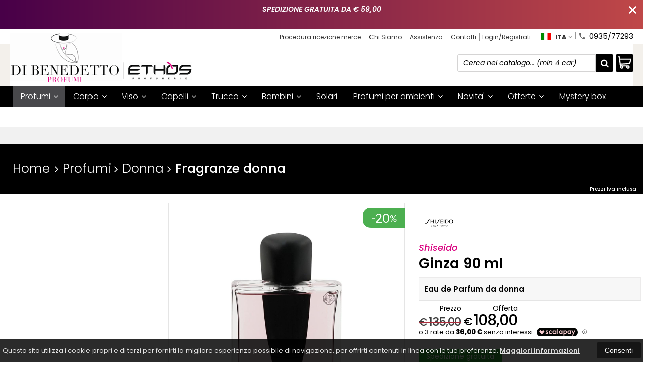

--- FILE ---
content_type: text/html; charset=UTF-8
request_url: https://dibenedettoprofumi.com/3164-shiseido-ginza-90-ml.html
body_size: 28370
content:
<!DOCTYPE html PUBLIC "-//W3C//DTD XHTML 1.0 Transitional//EN" 
					  "http://www.w3.org/TR/xhtml1/DTD/xhtml1-transitional.dtd">
                      
<html>
<head prefix="og: http://ogp.me/ns# 
     fb: http://ogp.me/ns/fb# 
     product: http://ogp.me/ns/product#">
<!-- Global site tag (gtag.js) - Google Analytics -->
<script async src="https://www.googletagmanager.com/gtag/js?id=G-K1E9HWB6TP"></script>
<script>
  window.dataLayer = window.dataLayer || [];
  function gtag(){dataLayer.push(arguments);}
  gtag('js', new Date());

  gtag('config', 'G-K1E9HWB6TP');
</script>
<!-- TrustBox script -->
<script type='text/javascript' src='//widget.trustpilot.com/bootstrap/v5/tp.widget.bootstrap.min.js' async></script>
<!-- End TrustBox script -->
<title>Shiseido Ginza 90 ml 768614155249 768614155249</title>
<meta http-equiv="Content-Type" content="text/html; charset=utf-8" />

<meta name="description" content="" />
<link rel="canonical" href="https://dibenedettoprofumi.com/3164-shiseido-ginza-90-ml.html" />
<meta property="og:type" content="product">
<meta property="og:title" content="Shiseido Ginza 90 ml 768614155249 768614155249">
<meta property="og:description" content="">
<meta property="og:url" content="https://dibenedettoprofumi.com/3164-shiseido-ginza-90-ml.html">
<meta property="og:image" content="https://dibenedettoprofumi.com/prodotti/3164/XXL/3164foto.jpg">
<meta property="og:site_name" content="Di Benedetto Profumi">
    <meta property="og:price:amount" content="108.00">
    <meta property="og:price:currency" content="EUR">
<!-- Schema.org markup for Twitter -->
<meta name="twitter:card" content="summary">
<meta name="twitter:domain" content="https://dibenedettoprofumi.com">
<meta name="twitter:image" content="https://dibenedettoprofumi.com/prodotti/3164/XXL/3164foto.jpg">
<meta name="twitter:title" content="Shiseido Ginza 90 ml 768614155249 768614155249">
<meta name="twitter:description" content="">
<meta name="twitter:creator" content="">

<meta name="viewport" content="width=device-width, initial-scale=1, maximum-scale=1, user-scalable=no">
<meta name="theme-color" content="#fff">

<script type="text/javascript" src="javascript/head.js?v=9.1"></script>

<link rel="stylesheet" type="text/css" href="styles/importDefault.css?v=9.2" media="screen">
<link rel="stylesheet" type="text/css" href="styles/stili.css?v=9.2" media="screen">
<link rel="stylesheet" type="text/css" href="styles/stili_responsive.css?v=9.2" media="screen">

<link rel="stylesheet" type="text/css" href="styles/stili_personalizzati.css?v=9.2" media="screen">

<link rel="shortcut icon" href="favicon.ico" type="image/x-icon">
              
<!--     MENU     --> 
	<!--<script src='http://ajax.googleapis.com/ajax/libs/jquery/1.10.2/jquery.min.js'></script>
	<!--<script type='text/javascript' src='javascript/menu_jquery.js'></script>-->
<!--     FINE MENU     -->

<!--<script type="text/javascript" src="javascript/jquery-1.8.3.js" ></script>-->
<script src="javascript/jquery-1.8.3.min.js"></script>
<script src="javascript/jquery.caret.1.02.js"></script>

<!--       GESTIONE GALLERY SCHEDA PRODOTTO    -->
	<link rel="stylesheet" href="javascript/glasscase_Image/css/glasscase.css?v=9.2" />
	<script type="text/javascript" src="javascript/glasscase_Image/js/modernizr.custom.js?v=9.1"></script>
	<script type="text/javascript" src="javascript/glasscase_Image/js/Auto_jquery.glasscase.js?v=9.1" ></script>
<!--       FINE GESTIONE GALLERY SCHEDA PRODOTTO    --> 

	<!---->
	

<!-- CAROUSEL           --> 
	<script type="text/javascript" src="javascript/carousel/js/jquery.jcarousel.min.js?v=9.1"></script>    
	<script type="text/javascript" src="javascript/carousel/js/jcarousel.responsive.js?v=9.1"></script>
<!-- FINE CAROUSEL    -->  

<!-- Collegamenti UtilCaousel -->
	<script src="javascript/utilcarousel/js/jquery.utilcarousel.source.js?v=9.1"></script>
<!-- Collegamenti UtilCaousel -->


<!--  MENU RESPONSIVE   --> 
	<script src="javascript/MenuResponsive.js?v=9.1"></script>
	<script src="javascript/slicknav/jquery.slicknav.js?v=9.1"></script>
<!--  MENU RESPONSIVE   --> 

<!-- FILTRI RESPONSIVE -->
	<script src="javascript/FiltriResponsive.js?v=9.1"></script>
<!-- FILTRI RESPONSIVE -->

<!-- CAROUSEL   -->                         
    <script type="text/javascript" src="javascript/doubleTapToGo/js.js?v=9.1"></script>
<!-- FINE CAROUSEL  --> 



<!-- Select2 -->
<link rel="stylesheet" href="javascript/select2/select2.css?v=9.2" type="text/css" media="all" />
<script src="javascript/select2/select2.js?v=9.1" type="text/javascript"></script>
<!-- Select2 -->

<!--	Accordation Menu	-->
	<script src="javascript/AccorditionMenu/js/jquery-accordion-menu.js?v=9.1" type="text/javascript"></script>
<!--	Accordation Menu	-->

<!-- Finestre modali [scheda prodotto su info,pagamenti e spedizioni]		--> 
	<script src="javascript/Modal_effect/js/modernizr.custom.js?v=9.1"></script>
<!-- Finestre modali [scheda prodotto su info,pagamenti e spedizioni]		 -->

<!-- Smart Suggest auto compleate jquery -->
	<script type="text/javascript" src="javascript/Smart_Suggest/docs/assets/js/prettify/prettify.js?v=9.1"></script>
	<script type="text/javascript" src="javascript/Smart_Suggest/docs/assets/js/jquery.smartsuggest.js?v=9.1"></script>
<!-- Smart Suggest auto compleate jquery -->

<!-- Tooltip jquery -->
	<script src="javascript/tooltip/js/jquery.tooltipster.js?v=9.1"></script>
<!-- Tooltip jquery -->

<!--	   Alert Stilizzati	-->
	<script type="text/javascript" src="javascript/jquery-confirm/jquery-confirm.js?v=9.1"></script>
<!--	   Alert Stilizzati	-->


<!--	Smart_form [Form personalizzati]	-->
	<script type="text/javascript" src="javascript/smart_forms/js/jquery-ui-custom.min.js?v=9.1"></script>
    <script type="text/javascript" src="javascript/smart_forms/js/jquery.validate.min.js?v=9.1"></script>
    <script type="text/javascript" src="javascript/smart_forms/js/jquery.maskedinput.js?v=9.1"></script>
    <script type="text/javascript" src="javascript/smart_forms/js/additional-methods.min.js?v=9.1"></script>
    <script type="text/javascript" src="javascript/smart_forms/js/jquery-ui-custom.min.js?v=9.1"></script>
    <script type="text/javascript" src="javascript/smart_forms/js/jquery.stepper.min.js?v=9.1"></script>
    <script type="text/javascript" src="javascript/smart_forms/js/jquery-ui-touch-punch.min.js?v=9.1"></script>

    <!--[if lte IE 9]> 
        <script type="text/javascript" src="javascript/smart_forms/js/jquery.placeholder.min.js"></script>
    <![endif]-->    
    
    <!--[if lte IE 8]>
        <link type="text/css" rel="stylesheet" href="javascript/smart_forms/css/smart-forms-ie8.css">
    <![endif]-->
<!--	Smart_form [Form personalizzati]	-->

<!-- daterangepicker -->
	<script type="text/javascript" src="javascript/daterangepicker/moment.js?v=9.1"></script>
	<script type="text/javascript" src="javascript/daterangepicker/daterangepicker.js?v=9.1"></script>
<!-- daterangepicker -->

<!-- -->

<!-- Period DatePiker -->
	<script src="javascript/period_picker/jquery.datetimepicker.full.js"></script>
<!-- Period DatePiker -->
		
<!--FONTS-->
	<link href='https://fonts.googleapis.com/css?family=Open+Sans:300italic,400italic,600italic,700italic,800italic,400,300,600,700,800' rel='stylesheet' type='text/css'>
	<link href='https://fonts.googleapis.com/css?family=Roboto:400,100,100italic,300,300italic,400italic,500,500italic,700,700italic,900' rel='stylesheet' type='text/css'>
	<link href='https://fonts.googleapis.com/css?family=Hind:400,500,600,700' rel='stylesheet' type='text/css'>
	<link href='https://fonts.googleapis.com/css?family=Catamaran:400,500,600,700,800,300,900' rel='stylesheet' type='text/css'>
	<link href="https://fonts.googleapis.com/css2?family=Lato:ital,wght@0,300;0,400;0,700;1,300;1,400;1,700&display=swap" rel="stylesheet">
	<link href="https://fonts.googleapis.com/css?family=Dosis:400,500,600,700,800" rel="stylesheet">
	<link href="https://fonts.googleapis.com/css?family=Work+Sans:300,400,500,600,700,800" rel="stylesheet">
	<link href="https://fonts.googleapis.com/css?family=Rubik:400,500,700" rel="stylesheet">
		<link href="https://fonts.googleapis.com/icon?family=Material+Icons" rel="stylesheet">
	<link href="https://fonts.googleapis.com/icon?family=Material+Icons+Outlined" rel="stylesheet">
	<link href="https://fonts.googleapis.com/css2?family=Material+Symbols+Outlined:opsz,wght,FILL,GRAD@20..48,100..700,0..1,-50..200" rel="stylesheet" />
	<link href="styles/Linearicons/icons.css" rel="stylesheet" >
	

<link rel="stylesheet" href="styles/fontello/css/animation.css">
<!--[if lt IE 9]><script language="javascript" type="text/javascript" src="styles/fontello/html5.js"></script><![endif]-->
<!--[if IE 7]><link rel="stylesheet" href="styles/fontello/css/fontello-ie7.css"><![endif]-->
<link rel="stylesheet" href="styles/fontello/css/fontello.css">
<!--[if lt IE 9]><script language="javascript" type="text/javascript" src="styles/fontello2/html5.js"></script><![endif]-->
<!--[if IE 7]><link rel="stylesheet" href="styles/fontello2/css/fontello-ie7.css"><![endif]-->
<link rel="stylesheet" href="styles/fontello2/css/fontello.css">

<script type="text/javascript" src="javascript/funzioni.js?v=9.1"></script>
<script type="text/javascript" src="javascript/funzioni_comuni.js?v=9.1"></script>


<script type="application/ld+json">
{
  "@context": "http://schema.org",
  "@type": "Product", 
  "description": "Eau de Parfum da donna...",
  "name": "Ginza 90 ml",
  "image": "https://dibenedettoprofumi.com/prodotti/3164/XXL/3164foto.jpg",
  "brand": {
    "@type": "Thing",
    "name": "Shiseido"
  },
  "offers": {
	"url" : "https://dibenedettoprofumi.com/3164-shiseido-ginza-90-ml.html", 
    "@type": "Offer",
    "availability": "http://schema.org/InStock",    
	"price": "108.00",
	"priceCurrency": "EUR"	
  }
      
}
</script>

	<style>
		:root {
			--img-logo: url(https://dibenedettoprofumi.com/images/logo.png)
		}
	</style>
<!-- FACEBOOK IMAGE -->
	<meta property="og:image" content="https://dibenedettoprofumi.com/prodotti/3164/media/3164foto.jpg" />
<!-- FACEBOOK IMAGE -->

<!-- jsCarousel-2.0.0  -->
<script src="javascript/jsCarousel-2.0.0/jsCarousel-2.0.0.js" type="text/javascript"></script>
<link href="javascript/jsCarousel-2.0.0/jsCarousel-2.0.0.css" rel="stylesheet" type="text/css" />
<!-- jsCarousel-2.0.0  -->

</head>

	<body id="SchedaProdotto" class=" lingua1 CatLeftTopDefault MenuPrincipale0 FotoArticoliAutomatico  NumArtRowModalita2 PositionSerach0 LayoutUnit1">
		<div id="body2" class="CategoriaSxSlider">
		<div id="MessageTopHeader" style="margin-bottom: 0px;">
				<div>
					<a href="javascript:" class="Chiudi noResetFL" onclick="close_OpenMessaggioTopHeader($('#MessageTopHeader'))"><i class="material-icons">close</i></a>
					<section><p><em><strong>SPEDIZIONE GRATUITA DA &euro; 59,00</strong></em></p><p>&nbsp;</p></section>
				</div>
			</div>		        <!-- DIV PRINCIPALE CHE SI CHIUDE NEL FOOTER -->
        <div id="root">
        	<div id="popup">
	<div id="messaggio"></div>
	<div class="chiudi_popup" onclick="javascript:$('#popup').fadeOut()">X</div>
</div>

<div id="popupfull">
	<div id="messaggio_full"></div>
</div><div hidden>
    <svg xmlns="http://www.w3.org/2000/svg" style="display: none;">

        <symbol id="logo-tiktok" viewBox="-68.173 -216.496 573.701 725.709" preserveAspectRatio="xMidYMid meet">
            <title>logo-tiktok</title>
            <path d="M412.19,118.66a109.27,109.27,0,0,1-9.45-5.5,132.87,132.87,0,0,1-24.27-20.62c-18.1-20.71-24.86-41.72-27.35-56.43h.1C349.14,23.9,350,16,350.13,16H267.69V334.78c0,4.28,0,8.51-.18,12.69,0,.52-.05,1-.08,1.56,0,.23,0,.47-.05.71,0,.06,0,.12,0,.18a70,70,0,0,1-35.22,55.56,68.8,68.8,0,0,1-34.11,9c-38.41,0-69.54-31.32-69.54-70s31.13-70,69.54-70a68.9,68.9,0,0,1,21.41,3.39l.1-83.94a153.14,153.14,0,0,0-118,34.52,161.79,161.79,0,0,0-35.3,43.53c-3.48,6-16.61,30.11-18.2,69.24-1,22.21,5.67,45.22,8.85,54.73v.2c2,5.6,9.75,24.71,22.38,40.82A167.53,167.53,0,0,0,115,470.66v-.2l.2.2C155.11,497.78,199.36,496,199.36,496c7.66-.31,33.32,0,62.46-13.81,32.32-15.31,50.72-38.12,50.72-38.12a158.46,158.46,0,0,0,27.64-45.93c7.46-19.61,9.95-43.13,9.95-52.53V176.49c1,.6,14.32,9.41,14.32,9.41s19.19,12.3,49.13,20.31c21.48,5.7,50.42,6.9,50.42,6.9V131.27C453.86,132.37,433.27,129.17,412.19,118.66Z"/>
        </symbol>

    </svg>
</div><div id="IconLoadingPage"><i class="colorPr fontello-icon icon-spin4 animate-spin"></i></div>
<div class="BackSfondoBox">
<header id="top" itemscope="itemscope" itemtype="https://schema.org/WPHeader">
    <!-- GESTIONE ACCOUNT E BENVENUTO -->
			<div id="Notifica_cookie" class="VersionCookie2">
			<section>
				<div class="textCookie">Questo sito utilizza i cookie propri e di terzi per fornirti la migliore esperienza possibile di navigazione, per offrirti contenuti in linea con le tue preferenze. <a href='javascript:privacy()'>Maggiori informazioni</a></div>
				<div class="buttonCookie">
					<button class="fade" onclick="consenti_cookie()"><span>Consenti</span></button>
				</div>
			</section>
		</div>
	    <div id="HeaderSfondo">
    <div class="pattern">
    <span id="ButtonMenuResponsive" class="">
        <span class="Line"></span>
        <span class="Line"></span>
        <span class="Line"></span>
    </span>
    <div id="div_top_nav">
		<section>
				<nav  id="top_nav" class="AlzaSuSmartphone">
			<a itemprop="url" id="logo" class="logoResponsive" href="https://dibenedettoprofumi.com" title="Di Benedetto Profumi">
	<img itemprop="logo" border="0" src="images/logo.png" title="Di Benedetto Profumi" alt="Di Benedetto Profumi">&nbsp;
	
</a>			<span class="top__menu_left">
				<a class="telefono icon LinkMobile n" href_mobile="tel:0935/77293"><i class="material-icons">phone</i>0935/77293</a>				<a class="email icon LinkDeskMobile" href_desktop="contatti.html" href_mobile="mailto:shop@dibenedettoprofumi.com">
					<i class="fa fa-envelope-o"></i>shop@dibenedettoprofumi.com				</a>
							</span>
			<span class="top__menu">
			<a class="PagineDinamiche" href="11_Procedura_ricezione_merce">Procedura ricezione merce</a>				<a itemprop="url" href="chisiamo.html" class="chi_siamo copyForMenuResponsive">
					Chi Siamo				</a>				<a class="assistenza fade copyForMenuResponsive " href="assistenza.html">Assistenza</a>
						<a class="SoloResponsive ResponsiveSoloIcona carrelloResponsive" href="carrello-si.html">
				<i class="IconCart FIcon FIconSVG  goToCart" style="font-style:normal"><svg enable-background="new 0 0 511.343 511.343" viewBox="0 0 511.343 511.343"><path d="m490.334 106.668h-399.808l-5.943-66.207c-.972-10.827-10.046-19.123-20.916-19.123h-42.667c-11.598 0-21 9.402-21 21s9.402 21 21 21h23.468c12.825 142.882-20.321-226.415 24.153 269.089 1.714 19.394 12.193 40.439 30.245 54.739-32.547 41.564-2.809 102.839 50.134 102.839 43.942 0 74.935-43.826 59.866-85.334h114.936c-15.05 41.455 15.876 85.334 59.866 85.334 35.106 0 63.667-28.561 63.667-63.667s-28.561-63.667-63.667-63.667h-234.526c-15.952 0-29.853-9.624-35.853-23.646l335.608-19.724c9.162-.538 16.914-6.966 19.141-15.87l42.67-170.67c3.308-13.234-6.71-26.093-20.374-26.093zm-341.334 341.337c-11.946 0-21.666-9.72-21.666-21.667s9.72-21.667 21.666-21.667c11.947 0 21.667 9.72 21.667 21.667s-9.72 21.667-21.667 21.667zm234.667 0c-11.947 0-21.667-9.72-21.667-21.667s9.72-21.667 21.667-21.667 21.667 9.72 21.667 21.667-9.72 21.667-21.667 21.667zm47.366-169.726-323.397 19.005-13.34-148.617h369.142z"/></svg></i>				<span class="Contatore" id="ContatoreProdottiCarrello"></span>
			</a>
							<a itemprop="url" href="contatti.html" class="servizi copyForMenuResponsive">
					Contatti				</a><a href="login.html" class="ResponsiveSoloIcona account" ><i class='icon Linearicons L-icon-user'></i><span class="txt">Login/Registrati</span></a>							<span id="LinguaAttuale" class="MenuTendinaVeloce" CambiaIcona="0">
										<a id="LinguaAttualeLink" href="javascript:" class="ResponsiveSoloIcona tooltipster_interctive selected" title="<div id='AltreLingue' class='MenuLink'><a id='Ita' href='?id=3164&lingua=1' class='selected'><img src='images/ita.png' style='margin-right:5px'/>ITA</a><a id='Eng' href='?id=3164&lingua=2' class=''><img src='images/eng.png' style='margin-right:5px'/>ENG</a></div>">
						<i><img src="images/ita.png" style="margin-right:5px"/></i>
						<span class="txt">ITA</span><i class="secondariaRight fa fa-angle-down"></i>
					</a>       
				</span>
										<!--<span class="top_menu2" style="display:none">
										<a class="ListaDesideri2" href="javascript:ApriListaDesideri('1')">
						Preferiti<span id='ContatoreProdListaDesideri'></span>					</a>
					
				</span>-->
					</nav>
		</section>
	</div>
    <nav class="center MenuPrincipaleFull" >
		<div class="containerCerca_Carrello">
        <section class="" >
			<div class="Lineafullwidth"></div>
            <div class="Content_DecorazioneHeader">
                <div class="DecorazioneHeader "><div class="First"></div></div>
			</div>
			<span class="content-LogoTagA"><a itemprop="url" id="logo" class="logo" href="https://dibenedettoprofumi.com" title="Di Benedetto Profumi">
	<img itemprop="logo" border="0" src="images/logo.png" title="Di Benedetto Profumi" alt="Di Benedetto Profumi">&nbsp;
	
</a></span><div class="Ricerca_Carrello smart-forms"><div class="carrellotop" id="preview_carrello">
				<a id="CarrelloAjax" class="AnteprimeCarrello topcarrello btncarrello colorepulsanti coloretopcarrello fade vuoto" onclick="location.href='carrello-si.html'" >
    <i class="IconCart FIcon FIconSVG  goToCart" style="font-style:normal"><svg enable-background="new 0 0 511.343 511.343" viewBox="0 0 511.343 511.343"><path d="m490.334 106.668h-399.808l-5.943-66.207c-.972-10.827-10.046-19.123-20.916-19.123h-42.667c-11.598 0-21 9.402-21 21s9.402 21 21 21h23.468c12.825 142.882-20.321-226.415 24.153 269.089 1.714 19.394 12.193 40.439 30.245 54.739-32.547 41.564-2.809 102.839 50.134 102.839 43.942 0 74.935-43.826 59.866-85.334h114.936c-15.05 41.455 15.876 85.334 59.866 85.334 35.106 0 63.667-28.561 63.667-63.667s-28.561-63.667-63.667-63.667h-234.526c-15.952 0-29.853-9.624-35.853-23.646l335.608-19.724c9.162-.538 16.914-6.966 19.141-15.87l42.67-170.67c3.308-13.234-6.71-26.093-20.374-26.093zm-341.334 341.337c-11.946 0-21.666-9.72-21.666-21.667s9.72-21.667 21.666-21.667c11.947 0 21.667 9.72 21.667 21.667s-9.72 21.667-21.667 21.667zm234.667 0c-11.947 0-21.667-9.72-21.667-21.667s9.72-21.667 21.667-21.667 21.667 9.72 21.667 21.667-9.72 21.667-21.667 21.667zm47.366-169.726-323.397 19.005-13.34-148.617h369.142z"/></svg></i>
</a>
<script>
	if($("#pagina_attuale").val() != "loginSceltaCliente.php"){
		
		let AttivaIconeLinkVeloci = 0,

			totqta = 0,
			qtaVisibile = 0,
			ProdNelCarrello = 0,

			ContatoreProdottiCarrello = $(".ResponsiveSoloIcona #ContatoreProdottiCarrello"),

			TootltipCarrello = $('#CarrelloAjax');

		if($('#tooltiptCaricate').length === 0) {
			$('body').append('<span id="tooltiptCaricate"></span>');
		}

		ContatoreProdottiCarrello.html('<span>'+ProdNelCarrello+'</span>');
		if(ProdNelCarrello > 0){
			ContatoreProdottiCarrello.removeClass("vuoto");
		} else {
			ContatoreProdottiCarrello.addClass("vuoto");
		}

		TootltipCarrello.tooltipster({
			position:				'bottom',
			theme:					'tooltipster-shadow',
			contentTooltipAsHTML:	true,
			interactive:			true,
			maxWidth:				340,
			touchDevices:			false,
			multiple:				true,
			content:				$(`<div>Non ci sono prodotti nel tuo carrello</div>`),
			functionReady: function(instance, helper){
				FotoArticoliCentrate("#PreviewProdottiCarrello img")
			}
		});
		
		$('.LinkSpeciali2.LinkCarrello .AnteprimeCarrello').attr("tot-pr", qtaVisibile);

		if(AttivaIconeLinkVeloci === 1){

			if(0 > 0){

				if(!$("nav.menu_principale li.LinkSpeciali2").hasClass('visible')){
					$("nav.menu_principale li.LinkSpeciali2").addClass('visible');
				}
				
				if($("#CarrelloMenuFisso").length > 0){
					$("#CarrelloMenuFisso, #CarrelloMenuFisso > .IconCart").attr("tot-pr",qtaVisibile);
				}

			} else {
				$("nav.menu_principale li.LinkSpeciali2").removeClass('visible');
				$("nav.menu_principale li.LinkSpeciali2 a > .IconCart").removeAttr('tot-pr');
			}

			$("nav.menu_principale li.LinkSpeciali2 a b").html(" &euro; 0,00 <i class='fa fa-chevron-right'></i>");
		}

		$("body").addClass("CarrelloAjaxNonVuoto").removeClass("CarrelloAjaxVuoto");
		if($("#ListaCarrelliSalvatiAccount").length > 0)
	{ open_ordini("NoChangeUrl|0",3); }
	else if($("#CarrelloSalvatoAccount").length > 0)
	{ open_ordini('NoChangeUrl|'+$("#CarrelloSalvatoAccount").val(),2); }
	}
</script>
<div id="divaggiorna" ></div>

			</div><input type="hidden" id="MinimiCaratteriDiRicerca" value="2" /><form action="catalogo-search.html" method="get" id="search" onSubmit="return ControllaFormRicerca(this.id)" class="" ><span class="F"><label for="sa" class="field noPosition"><input type="text" id="sa" name="key" class="gui-input" value="" placeholder="Cerca nel catalogo... (min 4 car)" ><i class="colorPr fontello-icon icon-spin4 animate-spin"></i></label></span><button class="colorepulsanti fade" type="submit"><span class="field-icon"><i class="fa fa-search"></i></span></button></form>
				<div class="Lineafullwidth"></div>
				</div>            <div id="InfoRapide">
            	<!--<div class="indirizzo">
                	<i class="fa fa-map-marker"></i>
                    <span class="value">Via leonardo sciascia 4/a<br />94017 - Regalbuto (EN)</span>
                </div>-->
				
				                <div class="telefono">
                	<i class="material-icons">headset_mic</i>
                    <span class="value">
						<span class="Et">:</span>
						<a class="telefono LinkMobile n" href_mobile="tel:0935/77293">0935/77293</a>                    </span>
                </div>
                <div class="email">
                	<i class="material-icons">mail_outline</i>
                    <span class="value">
						<span class="Et">Email:</span>
                        <a class="icon LinkDeskMobile" href_desktop="contatti.html" href_mobile="mailto:shop@dibenedettoprofumi.com">shop@dibenedettoprofumi.com</a>
                    </span>
                </div>
            </div>
            </section></div></nav></div></div><div class="menu_principaleHeader MantieniAltezza">	
    <nav id="menu_content" class="menu_principale">
		        <ul id="MenuSoloResponsive" style="display:none"><li class='Static noInMenuResponsive home '><a id='LinkHome' class='fade ' href='https://dibenedettoprofumi.com'>Home</a></li><li class='Static copyForMenuResponsive chisiamo '><font class='bordo'></font><a class='fade ' href='chisiamo.html'>Chi Siamo</a></li><li class='Marche copyForMenuResponsive OurBrands '><font class='bordo'></font><a class='fade Marche ' href='marche.html'>I nostri brand</a></li><li class='Static PaginaCatalogo '><font class='bordo'></font><a class='fade ' href='i-nostri-prodotti.html'>Catalogo</a></li><li class='Static copyForMenuResponsive faq '><font class='bordo'></font><a class='fade ' href='faq.html'>FAQ</a></li><li class='Static copyForMenuResponsive contatti '><font class='bordo'></font><a class='fade ' href='contatti.html'>Contatti</a></li><li class='assistenza copyForMenuResponsive ' ><font class='bordo'></font><a class='fade ' href='assistenza.html'>Assistenza</a></li><li class='LinkSpeciali '>
					<font class='bordo'></font>
					<a class='fade  ' href=''></a>
				</li></ul>
        <section class="menu_tendina">	
					<input type="hidden" value="true" id="menuPrCategorieActive" />
            		<nav id="nav" class="ListaEstesa" role="navigation">
                        <ul id="menuresponsive" data-version="0" >
						
							<li class="noInMenuResponsive home">	
								<a id="LinkHome" class="fade " href="https://dibenedettoprofumi.com">
								Home								</a>
							</li>
            
								
											<li class="Submenu selected HasSubMenu" name_macro="Profumi">
																						<font class="bordo"></font>
											<a  class="fade selected"
												href="catalogo-1-0-profumi-profumi-profumi-profumi.html">
												Profumi                            
												<i class='fa fa-angle-down'></i>												<!-- FRECCIA SOTTO SECONDO LIVELLO MENU -->
											</a>
											<!-- TENDINA SECONDO LIVELLO -->
																																			<ul class="Cat_level0">
													<li class="level0 blocco"></li>
													<li class="level0 ListSub">
																										<ul class="SingleSub_level1" pos="0">
														<li class="Sub_level1">
															<a class="fade" href="catalogo-3-1-profumi-donna.html">Donna</a>
														</li>
																															<li class="Sub_level2">
																		<a class="fade" href="catalogo-7-1-profumi-donna-fragranze-donna.html">Fragranze donna</a>
																	</li>
																														<li class="Last"></li>
													</ul>
																										<ul class="SingleSub_level1" pos="1">
														<li class="Sub_level1">
															<a class="fade" href="catalogo-2-1-profumi-uomo.html">Uomo</a>
														</li>
																															<li class="Sub_level2">
																		<a class="fade" href="catalogo-6-1-profumi-uomo-dopobarba.html">Dopobarba</a>
																	</li>
																																		<li class="Sub_level2">
																		<a class="fade" href="catalogo-5-1-profumi-uomo-fragranze-uomo.html">Fragranze uomo</a>
																	</li>
																														<li class="Last"></li>
													</ul>
																										<ul class="SingleSub_level1" pos="2">
														<li class="Sub_level1">
															<a class="fade" href="catalogo-4-1-profumi-unisex.html">Unisex</a>
														</li>
																															<li class="Sub_level2">
																		<a class="fade" href="catalogo-8-1-profumi-unisex-fragranze-unisex.html">Fragranze unisex</a>
																	</li>
																														<li class="Last"></li>
													</ul>
																										<ul class="SingleSub_level1 Last" pos="3">
														<li class="Sub_level1">
															<a class="fade" href="catalogo-9-1-profumi-set-regalo.html">Set regalo</a>
														</li>
																											<li class="Last"></li>
													</ul>
																										</li>
												</ul></li>	
											<li class="Submenu  HasSubMenu" name_macro="Corpo">
																						<font class="bordo"></font>
											<a  class="fade "
												href="catalogo-23-0-corpo-corpo-corpo-corpo.html">
												Corpo                            
												<i class='fa fa-angle-down'></i>												<!-- FRECCIA SOTTO SECONDO LIVELLO MENU -->
											</a>
											<!-- TENDINA SECONDO LIVELLO -->
																																			<ul class="Cat_level0">
													<li class="level0 blocco"></li>
													<li class="level0 ListSub">
																										<ul class="SingleSub_level1" pos="0">
														<li class="Sub_level1">
															<a class="fade" href="catalogo-24-23-corpo-cura-del-corpo.html">Cura del corpo</a>
														</li>
																															<li class="Sub_level2">
																		<a class="fade" href="catalogo-49-23-corpo-cura-del-corpo-creme-corpo.html">Creme corpo</a>
																	</li>
																																		<li class="Sub_level2">
																		<a class="fade" href="catalogo-41-23-corpo-cura-del-corpo-creme-mani.html">Creme mani</a>
																	</li>
																																		<li class="Sub_level2">
																		<a class="fade" href="catalogo-29-23-corpo-cura-del-corpo-latte-corpo.html">Latte corpo</a>
																	</li>
																																		<li class="Sub_level2">
																		<a class="fade" href="catalogo-53-23-corpo-cura-del-corpo-trattamento-corpo.html">Trattamento corpo</a>
																	</li>
																																		<li class="Sub_level2">
																		<a class="fade" href="catalogo-48-23-corpo-cura-del-corpo-trattamento-piedi.html">Trattamento piedi</a>
																	</li>
																														<li class="Last"></li>
													</ul>
																										<ul class="SingleSub_level1" pos="1">
														<li class="Sub_level1">
															<a class="fade" href="catalogo-26-23-corpo-doccia.html">Doccia</a>
														</li>
																															<li class="Sub_level2">
																		<a class="fade" href="catalogo-38-23-corpo-doccia-gel-doccia.html">Gel doccia</a>
																	</li>
																														<li class="Last"></li>
													</ul>
																										<ul class="SingleSub_level1" pos="2">
														<li class="Sub_level1">
															<a class="fade" href="catalogo-28-23-corpo-deodoranti.html">Deodoranti</a>
														</li>
																											<li class="Last"></li>
													</ul>
																										<ul class="SingleSub_level1" pos="3">
														<li class="Sub_level1">
															<a class="fade" href="catalogo-25-23-corpo-saponi.html">Saponi</a>
														</li>
																															<li class="Sub_level2">
																		<a class="fade" href="catalogo-35-23-corpo-saponi-saponette.html">Saponette</a>
																	</li>
																																		<li class="Sub_level2">
																		<a class="fade" href="catalogo-34-23-corpo-saponi-saponi-liquidi.html">Saponi liquidi</a>
																	</li>
																														<li class="Last"></li>
													</ul>
																										<ul class="SingleSub_level1" pos="4">
														<li class="Sub_level1">
															<a class="fade" href="catalogo-27-23-corpo-smagliature-e-cellulite.html">Smagliature e cellulite</a>
														</li>
																															<li class="Sub_level2">
																		<a class="fade" href="catalogo-37-23-corpo-smagliature-e-cellulite-anticellulite.html">Anticellulite</a>
																	</li>
																																		<li class="Sub_level2">
																		<a class="fade" href="catalogo-36-23-corpo-smagliature-e-cellulite-antismagliature.html">Antismagliature</a>
																	</li>
																														<li class="Last"></li>
													</ul>
																										<ul class="SingleSub_level1 Last" pos="5">
														<li class="Sub_level1">
															<a class="fade" href="catalogo-54-23-corpo-set-regalo.html">Set regalo</a>
														</li>
																											<li class="Last"></li>
													</ul>
																										</li>
												</ul></li>	
											<li class="Submenu  HasSubMenu" name_macro="Viso">
																						<font class="bordo"></font>
											<a  class="fade "
												href="catalogo-19-0-viso-viso-viso-viso.html">
												Viso                            
												<i class='fa fa-angle-down'></i>												<!-- FRECCIA SOTTO SECONDO LIVELLO MENU -->
											</a>
											<!-- TENDINA SECONDO LIVELLO -->
																																			<ul class="Cat_level0">
													<li class="level0 blocco"></li>
													<li class="level0 ListSub">
																										<ul class="SingleSub_level1" pos="0">
														<li class="Sub_level1">
															<a class="fade" href="catalogo-21-19-viso-pulizia-del-viso.html">Pulizia del viso</a>
														</li>
																											<li class="Last"></li>
													</ul>
																										<ul class="SingleSub_level1" pos="1">
														<li class="Sub_level1">
															<a class="fade" href="catalogo-47-19-viso-trattamento-labbra.html">Trattamento labbra</a>
														</li>
																											<li class="Last"></li>
													</ul>
																										<ul class="SingleSub_level1 Last" pos="2">
														<li class="Sub_level1">
															<a class="fade" href="catalogo-20-19-viso-trattamento-viso.html">Trattamento viso</a>
														</li>
																											<li class="Last"></li>
													</ul>
																										</li>
												</ul></li>	
											<li class="Submenu  HasSubMenu" name_macro="Capelli">
																						<font class="bordo"></font>
											<a  class="fade "
												href="catalogo-63-0-capelli-capelli-capelli-capelli.html">
												Capelli                            
												<i class='fa fa-angle-down'></i>												<!-- FRECCIA SOTTO SECONDO LIVELLO MENU -->
											</a>
											<!-- TENDINA SECONDO LIVELLO -->
																																			<ul class="Cat_level0">
													<li class="level0 blocco"></li>
													<li class="level0 ListSub">
																										<ul class="SingleSub_level1 Last" pos="0">
														<li class="Sub_level1">
															<a class="fade" href="catalogo-64-63-capelli-cura-dei-capelli.html">Cura dei capelli</a>
														</li>
																											<li class="Last"></li>
													</ul>
																										</li>
												</ul></li>	
											<li class="Submenu  HasSubMenu" name_macro="Trucco">
																						<font class="bordo"></font>
											<a  class="fade "
												href="catalogo-10-0-trucco-trucco-trucco-trucco.html">
												Trucco                            
												<i class='fa fa-angle-down'></i>												<!-- FRECCIA SOTTO SECONDO LIVELLO MENU -->
											</a>
											<!-- TENDINA SECONDO LIVELLO -->
																																			<ul class="Cat_level0">
													<li class="level0 blocco"></li>
													<li class="level0 ListSub">
																										<ul class="SingleSub_level1" pos="0">
														<li class="Sub_level1">
															<a class="fade" href="catalogo-12-10-trucco-occhi.html">Occhi</a>
														</li>
																											<li class="Last"></li>
													</ul>
																										<ul class="SingleSub_level1" pos="1">
														<li class="Sub_level1">
															<a class="fade" href="catalogo-13-10-trucco-sopracciglia.html">Sopracciglia</a>
														</li>
																											<li class="Last"></li>
													</ul>
																										<ul class="SingleSub_level1" pos="2">
														<li class="Sub_level1">
															<a class="fade" href="catalogo-14-10-trucco-labbra.html">Labbra</a>
														</li>
																											<li class="Last"></li>
													</ul>
																										<ul class="SingleSub_level1" pos="3">
														<li class="Sub_level1">
															<a class="fade" href="catalogo-11-10-trucco-viso.html">Viso</a>
														</li>
																											<li class="Last"></li>
													</ul>
																										<ul class="SingleSub_level1" pos="4">
														<li class="Sub_level1">
															<a class="fade" href="catalogo-15-10-trucco-unghie.html">Unghie</a>
														</li>
																											<li class="Last"></li>
													</ul>
																										<ul class="SingleSub_level1" pos="5">
														<li class="Sub_level1">
															<a class="fade" href="catalogo-17-10-trucco-palette.html">Palette</a>
														</li>
																											<li class="Last"></li>
													</ul>
																										<ul class="SingleSub_level1" pos="6">
														<li class="Sub_level1">
															<a class="fade" href="catalogo-18-10-trucco-set-regalo-trucco.html">Set regalo trucco</a>
														</li>
																											<li class="Last"></li>
													</ul>
																										<ul class="SingleSub_level1 Last" pos="7">
														<li class="Sub_level1">
															<a class="fade" href="catalogo-16-10-trucco-accessori.html">Accessori</a>
														</li>
																											<li class="Last"></li>
													</ul>
																										</li>
												</ul></li>	
											<li class="Submenu  HasSubMenu" name_macro="Bambini">
																						<font class="bordo"></font>
											<a  class="fade "
												href="catalogo-42-0-bambini-bambini-bambini-bambini.html">
												Bambini                            
												<i class='fa fa-angle-down'></i>												<!-- FRECCIA SOTTO SECONDO LIVELLO MENU -->
											</a>
											<!-- TENDINA SECONDO LIVELLO -->
																																			<ul class="Cat_level0">
													<li class="level0 blocco"></li>
													<li class="level0 ListSub">
																										<ul class="SingleSub_level1" pos="0">
														<li class="Sub_level1">
															<a class="fade" href="catalogo-43-42-bambini-profumi.html">Profumi</a>
														</li>
																											<li class="Last"></li>
													</ul>
																										<ul class="SingleSub_level1" pos="1">
														<li class="Sub_level1">
															<a class="fade" href="catalogo-44-42-bambini-bagno-schiuma.html">Bagno schiuma</a>
														</li>
																											<li class="Last"></li>
													</ul>
																										<ul class="SingleSub_level1 Last" pos="2">
														<li class="Sub_level1">
															<a class="fade" href="catalogo-45-42-bambini-set-regalo.html">Set regalo</a>
														</li>
																											<li class="Last"></li>
													</ul>
																										</li>
												</ul></li>	
											<li class="Submenu " name_macro="Solari">
																						<font class="bordo"></font>
											<a  class="fade "
												href="catalogo-22-0-solari-solari-solari-solari.html">
												Solari                            
																								<!-- FRECCIA SOTTO SECONDO LIVELLO MENU -->
											</a>
											<!-- TENDINA SECONDO LIVELLO -->
											</li>	
											<li class="Submenu  HasSubMenu" name_macro="Profumi per ambienti">
																						<font class="bordo"></font>
											<a  class="fade "
												href="catalogo-50-0-profumi-per-ambienti-profumi-per-ambienti-profumi-per-ambienti-profumi-per-ambienti.html">
												Profumi per ambienti                            
												<i class='fa fa-angle-down'></i>												<!-- FRECCIA SOTTO SECONDO LIVELLO MENU -->
											</a>
											<!-- TENDINA SECONDO LIVELLO -->
																																			<ul class="Cat_level0">
													<li class="level0 blocco"></li>
													<li class="level0 ListSub">
																										<ul class="SingleSub_level1" pos="0">
														<li class="Sub_level1">
															<a class="fade" href="catalogo-51-50-profumi-per-ambienti-diffusori.html">Diffusori</a>
														</li>
																											<li class="Last"></li>
													</ul>
																										<ul class="SingleSub_level1 Last" pos="1">
														<li class="Sub_level1">
															<a class="fade" href="catalogo-52-50-profumi-per-ambienti-candele.html">Candele</a>
														</li>
																											<li class="Last"></li>
													</ul>
																										</li>
												</ul></li>	
											<li class="Submenu  HasSubMenu" name_macro="Novita'">
																						<font class="bordo"></font>
											<a  class="fade "
												href="catalogo-58-0-novita--novita--novita--novita-.html">
												Novita'                            
												<i class='fa fa-angle-down'></i>												<!-- FRECCIA SOTTO SECONDO LIVELLO MENU -->
											</a>
											<!-- TENDINA SECONDO LIVELLO -->
																																			<ul class="Cat_level0">
													<li class="level0 blocco"></li>
													<li class="level0 ListSub">
																										<ul class="SingleSub_level1" pos="0">
														<li class="Sub_level1">
															<a class="fade" href="catalogo-59-58-novita--uomo.html">Uomo</a>
														</li>
																											<li class="Last"></li>
													</ul>
																										<ul class="SingleSub_level1" pos="1">
														<li class="Sub_level1">
															<a class="fade" href="catalogo-60-58-novita--donna.html">Donna</a>
														</li>
																											<li class="Last"></li>
													</ul>
																										<ul class="SingleSub_level1 Last" pos="2">
														<li class="Sub_level1">
															<a class="fade" href="catalogo-61-58-novita--unisex.html">Unisex</a>
														</li>
																											<li class="Last"></li>
													</ul>
																										</li>
												</ul></li>	
											<li class="Submenu  HasSubMenu" name_macro="Offerte">
																						<font class="bordo"></font>
											<a  class="fade "
												href="catalogo-66-0-offerte-offerte-offerte-offerte.html">
												Offerte                            
												<i class='fa fa-angle-down'></i>												<!-- FRECCIA SOTTO SECONDO LIVELLO MENU -->
											</a>
											<!-- TENDINA SECONDO LIVELLO -->
																																			<ul class="Cat_level0">
													<li class="level0 blocco"></li>
													<li class="level0 ListSub">
																										<ul class="SingleSub_level1" pos="0">
														<li class="Sub_level1">
															<a class="fade" href="catalogo-67-66-offerte-uomo.html">Uomo</a>
														</li>
																											<li class="Last"></li>
													</ul>
																										<ul class="SingleSub_level1 Last" pos="1">
														<li class="Sub_level1">
															<a class="fade" href="catalogo-68-66-offerte-donna.html">Donna</a>
														</li>
																											<li class="Last"></li>
													</ul>
																										</li>
												</ul></li>	
											<li class="Submenu " name_macro="Mystery box">
																						<font class="bordo"></font>
											<a  class="fade "
												href="catalogo-69-0-mystery-box-mystery-box-mystery-box-mystery-box.html">
												Mystery box                            
																								<!-- FRECCIA SOTTO SECONDO LIVELLO MENU -->
											</a>
											<!-- TENDINA SECONDO LIVELLO -->
											</li><li class="LinkSpeciali copyForMenuResponsive OurBrands"><a class="Marche" class="fade" href="marche.html">I nostri brand</a></li><li class='LinkSpeciali '>
					<font class='bordo'></font>
					<a class='fade  ' href=''></a>
				</li>                            <li class="Lineafullwidth"></li>
                        </ul>
                 	  </nav>
					</section>    </nav>
    </div>	<a id="topMenuFixedPoint"></a>
    <input type="hidden" id="IconCart" value="icon icon-fontello icon-basket" />
	<input type="hidden" id="prodotto_aggiunto_carrello" value="Prodotto aggiunto al <font>carrello</font>!" />
	<input type="hidden" id="carrello_salvato" value="Carrello salvato con successo!" />
	<input type="hidden" id="prodotto_rimosso_lista_confronto" value="Prodotto rimosso dalla lista confronto con successo!" />
	<input type="hidden" id="lista_desideri" value="Preferiti" />
	<input type="hidden" id="lista_confronto" value="Confronta" />
	<input type="hidden" id="prodotto_rimosso_lista_desideri" value="Prodotto rimosso dalla lista" />
	<input type="hidden" id="prodotto_aggiunto_lista_confronto" value="Prodotto aggiunto alla <font>lista confronto</font> con successo!" />
	<input type="hidden" id="prodotto_aggiunto_lista_desideri" value="Prodotto aggiunto alla <font>lista dei preferiti</font> con successo!" />
    <input type="hidden" id="vai_confronto" value="Vai Al confronta" />
	<input type="hidden" id="vai_desideri" value="Vai alla lista dei preferiti" />
	<input type="hidden" id="codice_sconto_attivato" value="Codice sconto attivato con successo! Effettua i tuoi acquisti." />
	<input type="hidden" id="email_password_errati" value="Email o password errati. Riprova" />
	<input type="hidden" id="lista_confronto" value="Lista confronto" />
	<input type="hidden" id="Confirm_prodotto_cambia_categoria" value="Hai cambiato categoria di prodotti. Vuoi cancellare i prodotti esistenti nella lista di confronto?" />
	<input type="hidden" id="alert_totale_prodotti_categoria" value="Attenzione! Hai raggiunto il numero totale di prodotti inseribili nella lista confronta" />
	<input type="hidden" id="svuota_carrello" value="Svuota il carrello" />
	<input type="hidden" id="confirm_rimuovi_prodotti_carrello" value="Vuoi rimuovere tutti i prodotti dal carrello?" />
	<input type="hidden" id="rimuovi_singolo_prodotto_carrello" value="Rimozione articolo dal carrello" />
	<input type="hidden" id="confirm_rimuovi_singolo_prodotto_carrello" value="Vuoi rimuovere questo prodotto dal carrello?" />
	<input type="hidden" id="confirm_rimuovi_singolo_prodotto_carrello_salvato" value="Vuoi rimuovere questo prodotto da questo carrello @nome_carrello@?" />
	<input type="hidden" id="No_product_confronta" value="Nessun prodotto nel confronta" />
	<input type="hidden" id="title_elimina_indirizzo_spedizione" value="Elimina Indirizzo di spedizione" />
	<input type="hidden" id="elimina_indirizzo_spedizione" value="Vuoi eliminare questo indirizzo di spedizione dalla tua lista?" />
	<input type="hidden" id="title_ripristina_carrello" value="Ripristina carrello" />
	<input type="hidden" id="ripristina_carrello" value="Sei sicuro di voler ripristinare il carrello salvato?" />
	<input type="hidden" id="title_elimina_Carrello_Salvato" value="Elimina carrello salvato" />
	<input type="hidden" id="elimina_Carrello_Salvato" value="Sei sicuro di voler eliminare il carrello salvato?" />
	<input type="hidden" id="scegli_cosa_fare" value="Scegli cosa fare" />
	<input type="hidden" id="aggiungi_carrello" value="Aggiungi questi prodotti al carrello" />
	<input type="hidden" id="sostituisci_carrello" value="Sostituisci il carrello esistente" />
	<input type="hidden" id="aggiungi_carrello_text" value="Sei sicuro di voler aggiungere i prodotti del carrello: |name|, in quello corrente?" />
	<input type="hidden" id="sostituisci_carrello_text" value="Sei sicuro di voler sostituire il carrello esistente con il carrello: |name|?" />
	<input type="hidden" id="mostra_altro" value="mostra altro" />
	<input type="hidden" id="mostra_meno" value="mostra meno" />
    <input type="hidden" id="attenzione" value="Attenzione" />
	<input type="hidden" id="privacy_check" value="Acconsenti al trattamento dei tuoi dati personali." />
    <input type="hidden" id="varianti_obbligatorie" value="Selezionare tutte le varianti obbligatorie con il simbolo <span class='Asterisco required'>*</span>." />
    <input type="hidden" id="Carrello_aggiornato" value="Prodotto Inserito nel <font>carrello</font>" />
    <input type="hidden" id="vai_carrello" value="Vai al carrello" />
    <input type="hidden" id="continua_acquisti" value="Continua con gli acquisti" />
    <input type="hidden" id="Aggiorna_indirizzoSped" value="Nuovo Indirizzo di spedizione predefinito" />
    <input type="hidden" id="Aggiorna_indirizzoSpedText" value="Vuoi davvero impostare questo indirizzo di spedizione come predefinito?" />
    <input type="hidden" id="NumProdottiConfronta" value="4" />
    <input type="hidden" id="id_lingua" value="1" />
    <input type="hidden" id="QuantitaMaxOrdinabile" value="La quantita` massima ordinabile per questo prodotto e` di |n| unita`" />
	<input type="hidden" id="QuantitaMinOrdinabile" value="La quantita` minima ordinabile per questo prodotto e` di |n| unita`" />
    <input type="hidden" id="disattivaPopupCarrelloInseritoNelCarrello" value="1" />
    <input type="hidden" id="Privacyiubenda" value="0@|@" />
    <input type="hidden" id="MostraPiuMenoCategorieSubCategorie" value="<i class='fa fa-angle-down'></i>" />
	    <input type="hidden" id="pagina_attuale" value="scheda.php" />
    <input type="hidden" id="UserLogg" value="" />
	<input type="hidden" id="ListaDesideri" value="" />
	<input type="hidden" id="SpostatoNelCarrello" value="Prodotto spostato nel carrello" />
	<input type="hidden" id="ProdottoRimosso" value="Prodotto rimosso" />
    <input type="hidden" id="TitoloAvertenzaLoginAddProdListaDesideri" value="Accedi con il tuo account" />
	<input type="hidden" id="ContentAvertenzaLoginAddProdListaDesideri" value="Identificati dalla pagina di login per aggiungere questo prodotto nella tua lista dei preferiti" />
	<input type="hidden" id="ContentAvertenzaLoginPaginaProdListaDesideri" value="Identificati dalla pagina di login per visualizzare la tua lista dei preferiti" />
	<input type="hidden" id="Annulla" value="Annulla" />
    <input type="hidden" id="ContentConfirmCarrelliSalvati" value="Per visionare i tuoi carrelli salvati, vai sul tuo |InizioLinkAccount|account|FineLink| alla voce |InizioLinkCarSal|Carrelli salvati|FineLink|" />
    <input type="hidden" id="vai_mioAccout" value="Vai al mio account" />
	<input type="hidden" id="testo_limiteMax_confronta" value="Ancora |n| prodotti inseribili" />
    <input type="hidden" id="Limite_massimo_confronto_raggiunto" value="Limite massimo raggiunto" />
	<input type="hidden" id="CategoriaPadreIndirizzabile" value="1" />
	<input type="hidden" id="vai_carrello" value="Vai al carrello" />
	<input type="hidden" id="chiudi" value="Chiudi" />
	<input type="hidden" id="procedi" value="Procedi" />
	<input type="hidden" id="offerta_quantita_attivato" value="Stai usufruendo dell'offerta per quantit?: Da |qta| pz. in poi, prezzo unitario: |prezzoSc| anzich?: |prezzoNoSc|" />
	<input type="hidden" id="vedi_password" value="Visualizza password" />
	<input type="hidden" id="nascondi_password" value="Nascondi password" />
	<input type="hidden" id="VociMenuDesktopInMenuResponsive" value="1" />
    <input type="hidden" id="dominio" value="https://dibenedettoprofumi.com" />
    <input type="hidden" id="StyleIconCloseModal" value="CircleExtreme" />
    <input type="hidden" id="TitleRichiediInfoProd" value="Richiedi info per questo prodotto" />
    <input type="hidden" id="AttivaRidimensionamentoFotoCategoriaCatalogo" value="1" />
    <input type="hidden" id="ModeFotoVarianti" value="1" />
    <input type="hidden" id="macro_categorie_top" value="1" />
	<input type="hidden" id="FocusInput" value="0" valueprint="" />
	<input type="hidden" id="P_id_cat" value="7" /><input type="hidden" id="P_G_Scheda_CatPadreSelProdotto" value="1" /></header>
<div id="CodePHP"></div>
<div style="width:100%;overflow:hidden;"></div>
	<div id="TrustpilotWidgetBody" class="">
<!-- TrustBox widget - Micro Review Count --><div class='trustpilot-widget' data-locale='it-IT' data-template-id='5419b6a8b0d04a076446a9ad' data-businessunit-id='624ec40514b94f87ea857c12' data-style-height='24px' data-style-width='100%' data-theme='light' data-min-review-count='10'><a href='https://it.trustpilot.com/review/dibenedettoprofumi.com' target='_blank' rel='noopener'>Trustpilot</a></div><!-- End TrustBox widget --></div><section id="slide_info"></section><section id='FettaDiImmagine_preview'><div id="FettaDiImmagine" class="">
		<div class="subSlider scheda cat_1">
	<div class="pattern"></div>
		<section id="ContainerText">
    <div class="top">
	<span><div class='Breadcrumbs_FettaImg'><a href='https://dibenedettoprofumi.com'>Home</a><span itemprop='itemListElement' itemscope itemtype='http://schema.org/ListItem'><span class='arrow fa fa-angle-right'></span><a class='' itemprop='item' href='catalogo-1-0-profumi.html'><span itemprop='name'>Profumi</span></a><meta itemprop='position' content='1'></span>

<span itemprop='itemListElement' itemscope itemtype='http://schema.org/ListItem'><span class='arrow fa fa-angle-right'></span><a class='' itemprop='item' href='catalogo-3-1-profumi-donna.html'><span itemprop='name'>Donna</span></a><meta itemprop='position' content='2'></span>

<span itemprop='itemListElement' itemscope itemtype='http://schema.org/ListItem'><span class='arrow fa fa-angle-right'></span><a class='' itemprop='item' href='catalogo-7-1-profumi-donna-fragranze-donna.html'><span last itemprop='name'>Fragranze donna<span class='nascosto Last'></span></span></a><meta itemprop='position' content='3'></span>

</div></span>
    </div>
	<div class="breadcrumbsEtichette"><div class="ivainclusa">Prezzi Iva inclusa</div></div>	</section>
	</div>
	</div>
</section>            <section id="contenuto">
	   	        <div id="vetrina">						<div class="SmartPhoneVersion EtichettePI">
							<div class="ivainclusa">Prezzi Iva inclusa</div>							<div class="Lineafullwidth"></div>
						</div>
						<!-- DIV IMMAGINI PRODOTTO -->
<div class="Lineafullwidth"></div>
<div id="info_prodotto" itemscope itemtype="http://schema.org/Product">
<div id="figureimg3164" style="display:none">
	<div class="sconto">-20<span>%</span></div>    <div class="Img">
    	<img itemprop="image" src="https://dibenedettoprofumi.com/prodotti/3164/media/3164foto.jpg" />
    </div>
</div>
<div class="foto_scheda">
    <figure class="Figure_foto_scheda" style="opacity:0">
		<div class="sconto">-20<span>%</span></div>        <!-- DIV GALLERIA FOTO -->
            			<!-- INIZIO DIV SE PIU' DI UNA FOTO -->
            					<ul id="gallery_01" class="gallery elastislide-list">
            
				<!-- CICLO sulle foto miniature  -->

											<li img="" data-url="" data-thumbnail-path="prodotti/3164/thumb/3164foto.jpg" id="ContainerImg_1">
								<img id="img_1" class="ImgProd" OriginalWidth="1200" OriginaHeight="1200" src="prodotti/3164/XXL/3164foto.jpg"
								alt="Ginza 90 ml" data-gc-caption="Ginza 90 ml" />
						</li>						<li img="" data-url="" data-thumbnail-path="prodotti/3164/thumb/3164foto_4237.jpg" id="ContainerImg_2">
								<img id="img_2" class="ImgProd" OriginalWidth="1200" OriginaHeight="1200" src="prodotti/3164/XXL/3164foto_4237.jpg"
								alt="Ginza 90 ml" data-gc-caption="Ginza 90 ml" />
						</li>				<!-- FINE CICLO sulle foto miniature -->

								</ul>
			
        <!-- FINE DIV GALLERIA FOTO -->
    </figure>

	<!-- Collegamenti social -->

	</div>
<!-- FINE DIV IMMAGINI PRODOTTO -->

<!-- DIV PRINCIPALE CONTENITORE DELLA SCHEDA (INFO SUL PRODOTTO ALLA DX DELLA FOTO) -->
<div class="contenitore_scheda Singlearticle Automatico" id="article3164">

	
    <!-- TITOLO PRINCIPALE -->
	<span class='imglogoMarca'><img src='files/marche/64_shiseido-logo-vector.jpg' alt="Shiseido"></span><h1 class='TitleProdotto_Pr' id='Title3164'><span class="coloremarca">Shiseido</span><strong class='AlertTitle'><span itemprop='name'>Ginza 90 ml</span></strong></h1><div class='scorta_min'><span>Eau de Parfum da donna</span></div>	<div id="btninputMostraAltro">
	</div>

    	<!--<br /><br />
		 PULSANTE TABELLA TAGLIE -->
		<!-- <a id="allegato" class="fade" href="#">Tabella Taglie</a>-->
	<!-- FINE PULSANTE TABELLA TAGLIE -->

    <!-- SEZIONE GESTIONE PREZZO E GIACENZA -->

    <!-- PREZZO (ORIGINALE)-->
	<div class="contenitore_prodotto_prezzo">
				<div class="contenitore_position">
		<div class='EtichettePresenti Lineafullwidth'></div><span itemprop="offers" itemscope itemtype="https://schema.org/Offer">
					<meta itemprop="priceCurrency" content="EUR" />
					<div class="div_prezzo_scheda TagSpedGrt ScontoApplicato valido_fino_V"><label class="prezzo_scheda pr" for="pac"><input type="hidden" id="PrezzoVetrina" dec="2" value="108.003672" /><span  class="pr Sc1_"><span class="l">Prezzo</span><span id="prezzo_vendita" class="prezzoTagliato_Vendita"><span class="Euro">&euro; </span>135,00</span></span><span class="pr Sc_"><span class="l">Offerta</span><span id="prezzo_visibile" class="scontoApplicato" itemprop="price" content="108.00"><span class="Euro">&euro; </span>108,00</span></span><span id="Prezzo3164" style="display:none"><span class="newPrezzo"><span class="Euro">&euro;</span>108,00</span><span class="prezzoTagliato"><span class="Euro">&euro;</span>135,00</span></span><div class="Lineafullwidth"></div></label><div class="Lineafullwidth"></div><div id="scalapay" style="font-size:13px"><scalapay-widget locale="it" amount="108.00"></scalapay-widget></div></div></span><div class="EtichetteScheda_DopoPrezzoProdotto"><span class='SpedizioneGratuita'>Spedizione gratuita</span></div>			<!-- GESTIONE SCONTI PER QTA E OFFERTE -->
						<!-- SEZIONE GESTIONE VARIANTI SEMPLICI -->
			<div id="tab-aa" ></div>			<!-- GESTIONE GG CONSEGNA -->
			
		   	<div class="Lineafullwidth" style="margin-bottom:12px"></div>
			<div style="">
						<!-- FINE MESSAGGIO SCHEDA -->
            						</div>
		</div>

		

<!-- FINE DIV PRINCIPALE CONTENITORE DELLA SCHEDA -->
</div>

</div>
<div class="Lineafullwidth"></div>
<div class="margin20"></div>


<input type="hidden" value="3164" id="CodProdottoScheda" />
<input type="hidden" value="0" id="VariantiComplesse" />
<script>

	function ReloadDisponibilitaProdotto()
	{
		getajax('moduli/scheda/varianti/variantiProdottoScheda.php?idprodotto=3164&prezzo=108.003672&codice=3164&idcategoria=7&chiamataesterna=1&VariantiComplesse=0','tab-aa');
	}
	ReloadDisponibilitaProdotto();
</script>

<!-- PRODOTTI CORRELATI -->
<div class="prodottiSchedaCorrelati">
		<h3 class="TitoloSecondaLista">
			<span class="txt">
				<span class="noSmartPhone">Altri prodotti per questa categoria</span>
				<span class="SmartPhoneVersion">Altro dalla categoria</span>
			</span>
		</h3><div id="vetrinasliderCorrelatiPr2" class='vetrina_riga isUtilCarousel LoadingIconContent AttaccatoAiBordi Automatico'>
    
		<!-- DI DEFAULT OGNI 3 RIGHE CHIUDO E RIAPRO IL DIV -->
		        <article class="Singlearticle default_height quantityDisactive" id="article3644">

                <!-- GESTIONE VISUALIZZAZIONE IMMAGINE -->                    

            <a href="3644-perlier-iris-100-ml.html">
                <figure class="default_height quantityDisactive" id="figureimg3644">
                    <span class='GiacenzaProdotto'><span class="FinoAdEsaurimentoSC Disponibile" style="background:#006223!important; color:#fff!important;">Disponibile</b></span></span>                    <div class="Img">
						<img src="prodotti/3644/scheda/3644foto.jpg" alt="Iris 100 ml" >
						                    </div>
                </figure>
			</a>
			<div class="EtichetteMobile" style='display:none'>
								<div class="Lineafullwidth"></div>
			</div>
            <div class="dettagli_prod">
                <div class="listatotxt">
					<!-- GESTIONE VISUALIZZAZIONE TITOLO PRODOTTO -->
					<span class='imglogoMarca'><img src='files/marche/229_98.jpg' alt="Perlier"></span>                
					<div id="Title3644" class="titoloProdInLista">
						<a href="3644-perlier-iris-100-ml.html">
							<span class='coloremarcaTop'><span dsas class="coloremarca" style="">Perlier</span></span>							<span class="SetVertical" style="display:none"></span>
							<strong class="AlertTitle">Iris 100 ml</strong>
							<strong class="versionDesktop">Iris 100 ml</strong>
							<strong class="DalTabletInGiu">Iris 100 ml</strong>
													</a>
						<!-- GESTIONE VISUALIZZAZIONE BEST SELLER --> 
					</div>
					<p class="DescrizioneProdotto">Elisir di profumo</p>					<div class="Lineafullwidth"></div>
                </div>
			</div>
			<div class="listatoprice">
				<p class="prezzo "  id="Prezzo3644"><span class="PrezzoVetrina"><span class="Eur">&euro;</span> <font><span class="relative">6,50</span></font></span></p>    <div class="bottoni_prodotto Version1 btn2" >
    	<form id="form_3644" action="" onsubmit="return false;" method="get" name="#formscheda" class="formscheda" ><input type="hidden" id="id" name="id" value="3644"><input type="hidden" id="page" name="page" value="si"><input type="hidden" id="prezzoBase" name="prezzoBase" value="6.500000058"><input type="hidden" id="varianti" name="varianti" value="0"><input id="obbl" name="obbl" type="hidden" value=""/><input id="listavar" type="hidden" name="listavar" value="0" /><input type="hidden" name="qta" id="qta" value="1" /> <input type="hidden" name="qta3644" id="qta3644" value="1" /> <button id="buttoncarrello_variantiCarrello3644" onclick="aggiungi_carrelloAjax(3644,0,$('#form_3644 #qta3644').val(),'',$('#scheda_agente_sconti #sc1').val()||0,$('#scheda_agente_sconti #sc2').val()||0,$('#scheda_agente_sconti #sc3').val()||0,1)" class="pulsanticomuni btncarrello bottone_carrelloscheda pulsanteeccezione colorepulsanti fade iconText iconLeft" value="attivacarrello"><i class="IconCart FIcon FIconSVG" style="font-style:normal"><svg enable-background="new 0 0 511.343 511.343" viewBox="0 0 511.343 511.343"><path d="m490.334 106.668h-399.808l-5.943-66.207c-.972-10.827-10.046-19.123-20.916-19.123h-42.667c-11.598 0-21 9.402-21 21s9.402 21 21 21h23.468c12.825 142.882-20.321-226.415 24.153 269.089 1.714 19.394 12.193 40.439 30.245 54.739-32.547 41.564-2.809 102.839 50.134 102.839 43.942 0 74.935-43.826 59.866-85.334h114.936c-15.05 41.455 15.876 85.334 59.866 85.334 35.106 0 63.667-28.561 63.667-63.667s-28.561-63.667-63.667-63.667h-234.526c-15.952 0-29.853-9.624-35.853-23.646l335.608-19.724c9.162-.538 16.914-6.966 19.141-15.87l42.67-170.67c3.308-13.234-6.71-26.093-20.374-26.093zm-341.334 341.337c-11.946 0-21.666-9.72-21.666-21.667s9.72-21.667 21.666-21.667c11.947 0 21.667 9.72 21.667 21.667s-9.72 21.667-21.667 21.667zm234.667 0c-11.947 0-21.667-9.72-21.667-21.667s9.72-21.667 21.667-21.667 21.667 9.72 21.667 21.667-9.72 21.667-21.667 21.667zm47.366-169.726-323.397 19.005-13.34-148.617h369.142z"/></svg></i><span class="etichetta">Aggiungi al carrello</span></button> </form><button title="Aggiungi a lista desideri" id="catalogo_desideri3644" class="pulsanticomuni quadrato fade bottone_desideri coloredesideri" type="button" onclick="AlertAvvertenzaLoginListaDesideri(3644)"><i class="material-icons" title="Aggiungi a preferiti">favorite_border</i></button>        <script>
						variantiGiacenza('1', '0','','3644','0','10','0','1', '0','0','catalogo') ;				   
		</script>
	</div>
					<div class="Lineafullwidth"></div>
				<div class="rowEtch2 valImballaggio"></div>
			</div>
			
			<script type="application/ld+json">
				{
				  "@context": "http://schema.org",
				  "@type": "Product", 
				  "description": "Elisir di profumo", 
				  "name": "Iris 100 ml",
				  "image": "https://dibenedettoprofumi.com/prodotti/3644/media/3644foto.jpg",
				  "brand": {
					"@type": "Thing",
					"name": "Perlier"
				  },
				  "offers": {
					"url" : "https://dibenedettoprofumi.com/3644-perlier-iris-100-ml.html", 
					"@type": "Offer",
					"availability": "http://schema.org/InStock",
					"price": "6.50",
					"priceCurrency": "EUR"										
				  }
				  				}
			</script>			
			
        </article>
	
		<!-- DI DEFAULT OGNI 3 RIGHE CHIUDO E RIAPRO IL DIV -->
		        <article class="Singlearticle default_height quantityDisactive" id="article19524">

                <!-- GESTIONE VISUALIZZAZIONE IMMAGINE -->                    

            <a href="19524-dolce-e-gabbana-devotion-30-ml.html">
                <figure class="default_height DoppiaFotoAttiva quantityDisactive" id="figureimg19524">
                    <div class='TagOfferte_inFigure'><div class="sconto">-25<span>%</span></div></div><span class='GiacenzaProdotto'><span class="FinoAdEsaurimentoSC Disponibile" style="background:#006223!important; color:#fff!important;">Disponibile</b></span></span>                    <div class="Img">
						<img src="prodotti/19524/scheda/19524foto.jpg" alt="Devotion 30 ml" >
						<img class="DoppiaFoto2 opacity0" src="prodotti/19524/scheda/19524foto_16455.jpg" />                    </div>
                </figure>
			</a>
			<div class="EtichetteMobile" style='display:none'>
								<div class="Lineafullwidth"></div>
			</div>
            <div class="dettagli_prod">
                <div class="listatotxt">
					<!-- GESTIONE VISUALIZZAZIONE TITOLO PRODOTTO -->
					<span class='imglogoMarca'><img src='files/marche/219_1200px-Dolce_and_Gabbana.svg.jpg' alt="Dolce & gabbana"></span>                
					<div id="Title19524" class="titoloProdInLista">
						<a href="19524-dolce-e-gabbana-devotion-30-ml.html">
							<span class='coloremarcaTop'><span dsas class="coloremarca" style="">Dolce & gabbana</span></span>							<span class="SetVertical" style="display:none"></span>
							<strong class="AlertTitle">Devotion 30 ml</strong>
							<strong class="versionDesktop">Devotion 30 ml</strong>
							<strong class="DalTabletInGiu">Devotion 30 ml</strong>
													</a>
						<!-- GESTIONE VISUALIZZAZIONE BEST SELLER --> 
					</div>
											<div class="rowEtch SottoIlTitolo" count="0" count-all="1">
							<span class="sconto" style="display:none">-25<span>%</span></span>							<div class="Lineafullwidth"></div>
						</div>
						<p class="DescrizioneProdotto">Eau de Parfum da donna</p>					<div class="Lineafullwidth"></div>
                </div>
			</div>
			<div class="listatoprice">
									<div class='prodottotag prodottotag1'>
						<a href="catalogo-search.html?tagKey=SPEDIZIONE GRATUITA">SPEDIZIONE GRATUITA</a>
					</div>
					<p class="prezzo "  id="Prezzo19524"><span class="newPrezzo"><span class="Eur">&euro;</span> <font><span class="relative">63,00</span></font></span><span class="prezzoTagliato"><span class="Eur">&euro;</span> <font>84,00</font></span></p>    <div class="bottoni_prodotto Version1 btn2" >
    	<form id="form_19524" action="" onsubmit="return false;" method="get" name="#formscheda" class="formscheda" ><input type="hidden" id="id" name="id" value="19524"><input type="hidden" id="page" name="page" value="si"><input type="hidden" id="prezzoBase" name="prezzoBase" value="63.002142"><input type="hidden" id="varianti" name="varianti" value="0"><input id="obbl" name="obbl" type="hidden" value=""/><input id="listavar" type="hidden" name="listavar" value="0" /><input type="hidden" name="qta" id="qta" value="1.00" /> <input type="hidden" name="qta19524" id="qta19524" value="1.00" /> <button id="buttoncarrello_variantiCarrello19524" onclick="aggiungi_carrelloAjax(19524,0,$('#form_19524 #qta19524').val(),'',$('#scheda_agente_sconti #sc1').val()||0,$('#scheda_agente_sconti #sc2').val()||0,$('#scheda_agente_sconti #sc3').val()||0,1)" class="pulsanticomuni btncarrello bottone_carrelloscheda pulsanteeccezione colorepulsanti fade iconText iconLeft" value="attivacarrello"><i class="IconCart FIcon FIconSVG" style="font-style:normal"><svg enable-background="new 0 0 511.343 511.343" viewBox="0 0 511.343 511.343"><path d="m490.334 106.668h-399.808l-5.943-66.207c-.972-10.827-10.046-19.123-20.916-19.123h-42.667c-11.598 0-21 9.402-21 21s9.402 21 21 21h23.468c12.825 142.882-20.321-226.415 24.153 269.089 1.714 19.394 12.193 40.439 30.245 54.739-32.547 41.564-2.809 102.839 50.134 102.839 43.942 0 74.935-43.826 59.866-85.334h114.936c-15.05 41.455 15.876 85.334 59.866 85.334 35.106 0 63.667-28.561 63.667-63.667s-28.561-63.667-63.667-63.667h-234.526c-15.952 0-29.853-9.624-35.853-23.646l335.608-19.724c9.162-.538 16.914-6.966 19.141-15.87l42.67-170.67c3.308-13.234-6.71-26.093-20.374-26.093zm-341.334 341.337c-11.946 0-21.666-9.72-21.666-21.667s9.72-21.667 21.666-21.667c11.947 0 21.667 9.72 21.667 21.667s-9.72 21.667-21.667 21.667zm234.667 0c-11.947 0-21.667-9.72-21.667-21.667s9.72-21.667 21.667-21.667 21.667 9.72 21.667 21.667-9.72 21.667-21.667 21.667zm47.366-169.726-323.397 19.005-13.34-148.617h369.142z"/></svg></i><span class="etichetta">Aggiungi al carrello</span></button> </form><button title="Aggiungi a lista desideri" id="catalogo_desideri19524" class="pulsanticomuni quadrato fade bottone_desideri coloredesideri" type="button" onclick="AlertAvvertenzaLoginListaDesideri(19524)"><i class="material-icons" title="Aggiungi a preferiti">favorite_border</i></button>        <script>
						variantiGiacenza('1', '0','','19524','0','18','0','1', '0','0','catalogo') ;				   
		</script>
	</div>
					<div class="Lineafullwidth"></div>
				<div class="rowEtch2 valImballaggio"></div>
			</div>
			
			<script type="application/ld+json">
				{
				  "@context": "http://schema.org",
				  "@type": "Product", 
				  "description": "Eau de Parfum da donna", 
				  "name": "Devotion 30 ml",
				  "image": "https://dibenedettoprofumi.com/prodotti/19524/media/19524foto.jpg",
				  "brand": {
					"@type": "Thing",
					"name": "Dolce & gabbana"
				  },
				  "offers": {
					"url" : "https://dibenedettoprofumi.com/19524-dolce-e-gabbana-devotion-30-ml.html", 
					"@type": "Offer",
					"availability": "http://schema.org/InStock",
					"price": "63.00",
					"priceCurrency": "EUR"										
				  }
				  				}
			</script>			
			
        </article>
	
		<!-- DI DEFAULT OGNI 3 RIGHE CHIUDO E RIAPRO IL DIV -->
		        <article class="Singlearticle default_height quantityDisactive" id="article22605">

                <!-- GESTIONE VISUALIZZAZIONE IMMAGINE -->                    

            <a href="22605-prada-paradoxe-virtual-flower-50-ml.html">
                <figure class="default_height DoppiaFotoAttiva DoppiaFotoAttiva quantityDisactive" id="figureimg22605">
                    <div class='TagOfferte_inFigure'><div class="sconto">-25<span>%</span></div></div><span class='GiacenzaProdotto'><span class="FinoAdEsaurimentoSC Non Disponibile" style="background:#!important; color:#000000!important;">Non Disponibile</b></span></span>                    <div class="Img">
						<img src="prodotti/22605/scheda/22605foto.jpg" alt="Paradoxe Virtual Flower 50 ml" >
						<img class="DoppiaFoto2 opacity0" src="prodotti/22605/scheda/22605foto_16833.jpg" />                    </div>
                </figure>
			</a>
			<div class="EtichetteMobile" style='display:none'>
								<div class="Lineafullwidth"></div>
			</div>
            <div class="dettagli_prod">
                <div class="listatotxt">
					<!-- GESTIONE VISUALIZZAZIONE TITOLO PRODOTTO -->
					<span class='imglogoMarca'><img src='files/marche/47_logo-prada-01.jpg' alt="Prada"></span>                
					<div id="Title22605" class="titoloProdInLista">
						<a href="22605-prada-paradoxe-virtual-flower-50-ml.html">
							<span class='coloremarcaTop'><span dsas class="coloremarca" style="">Prada</span></span>							<span class="SetVertical" style="display:none"></span>
							<strong class="AlertTitle">Paradoxe Virtual Flower 50 ml</strong>
							<strong class="versionDesktop">Paradoxe Virtual Flower 50 ml</strong>
							<strong class="DalTabletInGiu">Paradoxe Virtual Flower 50 ml</strong>
													</a>
						<!-- GESTIONE VISUALIZZAZIONE BEST SELLER --> 
					</div>
											<div class="rowEtch SottoIlTitolo" count="0" count-all="1">
							<span class="sconto" style="display:none">-25<span>%</span></span>							<div class="Lineafullwidth"></div>
						</div>
						<p class="DescrizioneProdotto">Eau de Parfum da donna</p>					<div class="Lineafullwidth"></div>
                </div>
			</div>
			<div class="listatoprice">
									<div class='prodottotag prodottotag1'>
						<a href="catalogo-search.html?tagKey=SPEDIZIONE GRATUITA">SPEDIZIONE GRATUITA</a>
					</div>
					<p class="prezzo "  id="Prezzo22605"><span class="newPrezzo"><span class="Eur">&euro;</span> <font><span class="relative">105,00</span></font></span><span class="prezzoTagliato"><span class="Eur">&euro;</span> <font>139,99</font></span></p>    <div class="bottoni_prodotto Version1 btn2" >
    	<span class='disponibilita Non_disponibile' style='background:#!important; color:#000000!important;'>Non Disponibile</span><form id="form_22605" action="" onsubmit="return false;" method="get" name="#formscheda" class="formscheda" ><input type="hidden" id="id" name="id" value="22605"><input type="hidden" id="page" name="page" value="si"><input type="hidden" id="prezzoBase" name="prezzoBase" value="104.995544718"><input type="hidden" id="varianti" name="varianti" value="0"><input id="obbl" name="obbl" type="hidden" value=""/><input id="listavar" type="hidden" name="listavar" value="0" /><input type="hidden" name="qta" id="qta" value="1.00" /> <input type="hidden" name="qta22605" id="qta22605" value="1.00" /> <button id="buttoncarrello_variantiCarrello22605" onclick="aggiungi_carrelloAjax(22605,0,$('#form_22605 #qta22605').val(),'',$('#scheda_agente_sconti #sc1').val()||0,$('#scheda_agente_sconti #sc2').val()||0,$('#scheda_agente_sconti #sc3').val()||0,1)" class="pulsanticomuni btncarrello bottone_carrelloscheda pulsanteeccezione colorepulsanti fade iconText iconLeft nascosto" value="attivacarrello"><i class="IconCart FIcon FIconSVG" style="font-style:normal"><svg enable-background="new 0 0 511.343 511.343" viewBox="0 0 511.343 511.343"><path d="m490.334 106.668h-399.808l-5.943-66.207c-.972-10.827-10.046-19.123-20.916-19.123h-42.667c-11.598 0-21 9.402-21 21s9.402 21 21 21h23.468c12.825 142.882-20.321-226.415 24.153 269.089 1.714 19.394 12.193 40.439 30.245 54.739-32.547 41.564-2.809 102.839 50.134 102.839 43.942 0 74.935-43.826 59.866-85.334h114.936c-15.05 41.455 15.876 85.334 59.866 85.334 35.106 0 63.667-28.561 63.667-63.667s-28.561-63.667-63.667-63.667h-234.526c-15.952 0-29.853-9.624-35.853-23.646l335.608-19.724c9.162-.538 16.914-6.966 19.141-15.87l42.67-170.67c3.308-13.234-6.71-26.093-20.374-26.093zm-341.334 341.337c-11.946 0-21.666-9.72-21.666-21.667s9.72-21.667 21.666-21.667c11.947 0 21.667 9.72 21.667 21.667s-9.72 21.667-21.667 21.667zm234.667 0c-11.947 0-21.667-9.72-21.667-21.667s9.72-21.667 21.667-21.667 21.667 9.72 21.667 21.667-9.72 21.667-21.667 21.667zm47.366-169.726-323.397 19.005-13.34-148.617h369.142z"/></svg></i><span class="etichetta">Aggiungi al carrello</span></button> </form><button title="Aggiungi a lista desideri" id="catalogo_desideri22605" class="pulsanticomuni quadrato fade bottone_desideri coloredesideri" type="button" onclick="AlertAvvertenzaLoginListaDesideri(22605)"><i class="material-icons" title="Aggiungi a preferiti">favorite_border</i></button>        <script>
						variantiGiacenza('1', '0','','22605','0','0','0','1', '1','1','catalogo') ;				   
		</script>
	</div>
					<div class="Lineafullwidth"></div>
				<div class="rowEtch2 valImballaggio"></div>
			</div>
			
			<script type="application/ld+json">
				{
				  "@context": "http://schema.org",
				  "@type": "Product", 
				  "description": "Eau de Parfum da donna", 
				  "name": "Paradoxe Virtual Flower 50 ml",
				  "image": "https://dibenedettoprofumi.com/prodotti/22605/media/22605foto.jpg",
				  "brand": {
					"@type": "Thing",
					"name": "Prada"
				  },
				  "offers": {
					"url" : "https://dibenedettoprofumi.com/22605-prada-paradoxe-virtual-flower-50-ml.html", 
					"@type": "Offer",
					"availability": "http://schema.org/InStock",
					"price": "105.00",
					"priceCurrency": "EUR"										
				  }
				  				}
			</script>			
			
        </article>
	
		<!-- DI DEFAULT OGNI 3 RIGHE CHIUDO E RIAPRO IL DIV -->
		        <article class="Singlearticle default_height quantityDisactive" id="article3104">

                <!-- GESTIONE VISUALIZZAZIONE IMMAGINE -->                    

            <a href="3104-chopard-happy-lemon-dulci-100-ml.html">
                <figure class="default_height DoppiaFotoAttiva DoppiaFotoAttiva DoppiaFotoAttiva quantityDisactive" id="figureimg3104">
                    <div class='TagOfferte_inFigure'><div class="sconto">-20<span>%</span></div></div><span class='GiacenzaProdotto'><span class="FinoAdEsaurimentoSC Disponibile" style="background:#006223!important; color:#fff!important;">Disponibile</b></span></span>                    <div class="Img">
						<img src="prodotti/3104/scheda/3104foto.jpg" alt="Happy lemon dulci 100 ml" >
						<img class="DoppiaFoto2 opacity0" src="prodotti/3104/scheda/3104foto_10627.jpg" />                    </div>
                </figure>
			</a>
			<div class="EtichetteMobile" style='display:none'>
								<div class="Lineafullwidth"></div>
			</div>
            <div class="dettagli_prod">
                <div class="listatotxt">
					<!-- GESTIONE VISUALIZZAZIONE TITOLO PRODOTTO -->
					<span class='imglogoMarca'><img src='files/marche/385_download (1).jpg' alt="Chopard"></span>                
					<div id="Title3104" class="titoloProdInLista">
						<a href="3104-chopard-happy-lemon-dulci-100-ml.html">
							<span class='coloremarcaTop'><span dsas class="coloremarca" style="">Chopard</span></span>							<span class="SetVertical" style="display:none"></span>
							<strong class="AlertTitle">Happy lemon dulci 100 ml</strong>
							<strong class="versionDesktop">Happy lemon dulci 100 ml</strong>
							<strong class="DalTabletInGiu">Happy lemon dulci 100 ml</strong>
													</a>
						<!-- GESTIONE VISUALIZZAZIONE BEST SELLER --> 
					</div>
											<div class="rowEtch SottoIlTitolo" count="0" count-all="1">
							<span class="sconto" style="display:none">-20<span>%</span></span>							<div class="Lineafullwidth"></div>
						</div>
						<p class="DescrizioneProdotto">Eau de Parfum da donna</p>					<div class="Lineafullwidth"></div>
                </div>
			</div>
			<div class="listatoprice">
									<div class='prodottotag prodottotag1'>
						<a href="catalogo-search.html?tagKey=SPEDIZIONE GRATUITA">SPEDIZIONE GRATUITA</a>
					</div>
					<p class="prezzo "  id="Prezzo3104"><span class="newPrezzo"><span class="Eur">&euro;</span> <font><span class="relative">101,72</span></font></span><span class="prezzoTagliato"><span class="Eur">&euro;</span> <font>127,15</font></span></p>    <div class="bottoni_prodotto Version1 btn2" >
    	<form id="form_3104" action="" onsubmit="return false;" method="get" name="#formscheda" class="formscheda" ><input type="hidden" id="id" name="id" value="3104"><input type="hidden" id="page" name="page" value="si"><input type="hidden" id="prezzoBase" name="prezzoBase" value="101.7234583824"><input type="hidden" id="varianti" name="varianti" value="0"><input id="obbl" name="obbl" type="hidden" value=""/><input id="listavar" type="hidden" name="listavar" value="0" /><input type="hidden" name="qta" id="qta" value="1" /> <input type="hidden" name="qta3104" id="qta3104" value="1" /> <button id="buttoncarrello_variantiCarrello3104" onclick="aggiungi_carrelloAjax(3104,0,$('#form_3104 #qta3104').val(),'',$('#scheda_agente_sconti #sc1').val()||0,$('#scheda_agente_sconti #sc2').val()||0,$('#scheda_agente_sconti #sc3').val()||0,1)" class="pulsanticomuni btncarrello bottone_carrelloscheda pulsanteeccezione colorepulsanti fade iconText iconLeft" value="attivacarrello"><i class="IconCart FIcon FIconSVG" style="font-style:normal"><svg enable-background="new 0 0 511.343 511.343" viewBox="0 0 511.343 511.343"><path d="m490.334 106.668h-399.808l-5.943-66.207c-.972-10.827-10.046-19.123-20.916-19.123h-42.667c-11.598 0-21 9.402-21 21s9.402 21 21 21h23.468c12.825 142.882-20.321-226.415 24.153 269.089 1.714 19.394 12.193 40.439 30.245 54.739-32.547 41.564-2.809 102.839 50.134 102.839 43.942 0 74.935-43.826 59.866-85.334h114.936c-15.05 41.455 15.876 85.334 59.866 85.334 35.106 0 63.667-28.561 63.667-63.667s-28.561-63.667-63.667-63.667h-234.526c-15.952 0-29.853-9.624-35.853-23.646l335.608-19.724c9.162-.538 16.914-6.966 19.141-15.87l42.67-170.67c3.308-13.234-6.71-26.093-20.374-26.093zm-341.334 341.337c-11.946 0-21.666-9.72-21.666-21.667s9.72-21.667 21.666-21.667c11.947 0 21.667 9.72 21.667 21.667s-9.72 21.667-21.667 21.667zm234.667 0c-11.947 0-21.667-9.72-21.667-21.667s9.72-21.667 21.667-21.667 21.667 9.72 21.667 21.667-9.72 21.667-21.667 21.667zm47.366-169.726-323.397 19.005-13.34-148.617h369.142z"/></svg></i><span class="etichetta">Aggiungi al carrello</span></button> </form><button title="Aggiungi a lista desideri" id="catalogo_desideri3104" class="pulsanticomuni quadrato fade bottone_desideri coloredesideri" type="button" onclick="AlertAvvertenzaLoginListaDesideri(3104)"><i class="material-icons" title="Aggiungi a preferiti">favorite_border</i></button>        <script>
						variantiGiacenza('1', '0','','3104','0','1','0','1', '1','0','catalogo') ;				   
		</script>
	</div>
					<div class="Lineafullwidth"></div>
				<div class="rowEtch2 valImballaggio"></div>
			</div>
			
			<script type="application/ld+json">
				{
				  "@context": "http://schema.org",
				  "@type": "Product", 
				  "description": "Eau de Parfum da donna", 
				  "name": "Happy lemon dulci 100 ml",
				  "image": "https://dibenedettoprofumi.com/prodotti/3104/media/3104foto.jpg",
				  "brand": {
					"@type": "Thing",
					"name": "Chopard"
				  },
				  "offers": {
					"url" : "https://dibenedettoprofumi.com/3104-chopard-happy-lemon-dulci-100-ml.html", 
					"@type": "Offer",
					"availability": "http://schema.org/InStock",
					"price": "101.72",
					"priceCurrency": "EUR"										
				  }
				  				}
			</script>			
			
        </article>
	
		<!-- DI DEFAULT OGNI 3 RIGHE CHIUDO E RIAPRO IL DIV -->
		        <article class="Singlearticle default_height quantityDisactive" id="article22437">

                <!-- GESTIONE VISUALIZZAZIONE IMMAGINE -->                    

            <a href="22437-lancome-la-vie-est-belle-l-elixir-30-ml.html">
                <figure class="default_height DoppiaFotoAttiva DoppiaFotoAttiva DoppiaFotoAttiva DoppiaFotoAttiva quantityDisactive" id="figureimg22437">
                    <div class='TagOfferte_inFigure'><div class="sconto">-25<span>%</span></div></div><span class='GiacenzaProdotto'><span class="FinoAdEsaurimentoSC Disponibile" style="background:#006223!important; color:#fff!important;">Disponibile</b></span></span>                    <div class="Img">
						<img src="prodotti/22437/scheda/22437foto.jpg" alt="La Vie Est Belle L'Elixir 30 ml" >
						<img class="DoppiaFoto2 opacity0" src="prodotti/22437/scheda/22437foto_16778.jpg" />                    </div>
                </figure>
			</a>
			<div class="EtichetteMobile" style='display:none'>
								<div class="Lineafullwidth"></div>
			</div>
            <div class="dettagli_prod">
                <div class="listatotxt">
					<!-- GESTIONE VISUALIZZAZIONE TITOLO PRODOTTO -->
					<span class='imglogoMarca'><img src='files/marche/9_images.jpg' alt="Lancome"></span>                
					<div id="Title22437" class="titoloProdInLista">
						<a href="22437-lancome-la-vie-est-belle-l-elixir-30-ml.html">
							<span class='coloremarcaTop'><span dsas class="coloremarca" style="">Lancome</span></span>							<span class="SetVertical" style="display:none"></span>
							<strong class="AlertTitle">La Vie Est Belle L'Elixir 30 ml</strong>
							<strong class="versionDesktop">La Vie Est Belle L'Elixir 30 ml</strong>
							<strong class="DalTabletInGiu">La Vie Est Belle L'Elixir 30 m...</strong>
													</a>
						<!-- GESTIONE VISUALIZZAZIONE BEST SELLER --> 
					</div>
											<div class="rowEtch SottoIlTitolo" count="0" count-all="1">
							<span class="sconto" style="display:none">-25<span>%</span></span>							<div class="Lineafullwidth"></div>
						</div>
						<p class="DescrizioneProdotto">Eau de Parfum da donna</p>					<div class="Lineafullwidth"></div>
                </div>
			</div>
			<div class="listatoprice">
									<div class='prodottotag prodottotag1'>
						<a href="catalogo-search.html?tagKey=SPEDIZIONE GRATUITA">SPEDIZIONE GRATUITA</a>
					</div>
					<p class="prezzo "  id="Prezzo22437"><span class="newPrezzo"><span class="Eur">&euro;</span> <font><span class="relative">71,26</span></font></span><span class="prezzoTagliato"><span class="Eur">&euro;</span> <font>95,02</font></span></p>    <div class="bottoni_prodotto Version1 btn2" >
    	<form id="form_22437" action="" onsubmit="return false;" method="get" name="#formscheda" class="formscheda" ><input type="hidden" id="id" name="id" value="22437"><input type="hidden" id="page" name="page" value="si"><input type="hidden" id="prezzoBase" name="prezzoBase" value="71.2626228285"><input type="hidden" id="varianti" name="varianti" value="0"><input id="obbl" name="obbl" type="hidden" value=""/><input id="listavar" type="hidden" name="listavar" value="0" /><input type="hidden" name="qta" id="qta" value="1.00" /> <input type="hidden" name="qta22437" id="qta22437" value="1.00" /> <button id="buttoncarrello_variantiCarrello22437" onclick="aggiungi_carrelloAjax(22437,0,$('#form_22437 #qta22437').val(),'',$('#scheda_agente_sconti #sc1').val()||0,$('#scheda_agente_sconti #sc2').val()||0,$('#scheda_agente_sconti #sc3').val()||0,1)" class="pulsanticomuni btncarrello bottone_carrelloscheda pulsanteeccezione colorepulsanti fade iconText iconLeft" value="attivacarrello"><i class="IconCart FIcon FIconSVG" style="font-style:normal"><svg enable-background="new 0 0 511.343 511.343" viewBox="0 0 511.343 511.343"><path d="m490.334 106.668h-399.808l-5.943-66.207c-.972-10.827-10.046-19.123-20.916-19.123h-42.667c-11.598 0-21 9.402-21 21s9.402 21 21 21h23.468c12.825 142.882-20.321-226.415 24.153 269.089 1.714 19.394 12.193 40.439 30.245 54.739-32.547 41.564-2.809 102.839 50.134 102.839 43.942 0 74.935-43.826 59.866-85.334h114.936c-15.05 41.455 15.876 85.334 59.866 85.334 35.106 0 63.667-28.561 63.667-63.667s-28.561-63.667-63.667-63.667h-234.526c-15.952 0-29.853-9.624-35.853-23.646l335.608-19.724c9.162-.538 16.914-6.966 19.141-15.87l42.67-170.67c3.308-13.234-6.71-26.093-20.374-26.093zm-341.334 341.337c-11.946 0-21.666-9.72-21.666-21.667s9.72-21.667 21.666-21.667c11.947 0 21.667 9.72 21.667 21.667s-9.72 21.667-21.667 21.667zm234.667 0c-11.947 0-21.667-9.72-21.667-21.667s9.72-21.667 21.667-21.667 21.667 9.72 21.667 21.667-9.72 21.667-21.667 21.667zm47.366-169.726-323.397 19.005-13.34-148.617h369.142z"/></svg></i><span class="etichetta">Aggiungi al carrello</span></button> </form><button title="Aggiungi a lista desideri" id="catalogo_desideri22437" class="pulsanticomuni quadrato fade bottone_desideri coloredesideri" type="button" onclick="AlertAvvertenzaLoginListaDesideri(22437)"><i class="material-icons" title="Aggiungi a preferiti">favorite_border</i></button>        <script>
						variantiGiacenza('1', '0','','22437','0','1','0','1', '1','0','catalogo') ;				   
		</script>
	</div>
					<div class="Lineafullwidth"></div>
				<div class="rowEtch2 valImballaggio"></div>
			</div>
			
			<script type="application/ld+json">
				{
				  "@context": "http://schema.org",
				  "@type": "Product", 
				  "description": "Eau de Parfum da donna", 
				  "name": "La Vie Est Belle L'Elixir 30 ml",
				  "image": "https://dibenedettoprofumi.com/prodotti/22437/media/22437foto.jpg",
				  "brand": {
					"@type": "Thing",
					"name": "Lancome"
				  },
				  "offers": {
					"url" : "https://dibenedettoprofumi.com/22437-lancome-la-vie-est-belle-l-elixir-30-ml.html", 
					"@type": "Offer",
					"availability": "http://schema.org/InStock",
					"price": "71.26",
					"priceCurrency": "EUR"										
				  }
				  				}
			</script>			
			
        </article>
	
		<!-- DI DEFAULT OGNI 3 RIGHE CHIUDO E RIAPRO IL DIV -->
		        <article class="Singlearticle default_height quantityDisactive" id="article17232">

                <!-- GESTIONE VISUALIZZAZIONE IMMAGINE -->                    

            <a href="17232-prada-paradoxe-30-ml-ricaricabile.html">
                <figure class="default_height DoppiaFotoAttiva DoppiaFotoAttiva DoppiaFotoAttiva DoppiaFotoAttiva DoppiaFotoAttiva quantityDisactive" id="figureimg17232">
                    <div class='TagOfferte_inFigure'><div class="sconto">-25<span>%</span></div></div><span class='GiacenzaProdotto'><span class="FinoAdEsaurimentoSC Disponibile" style="background:#006223!important; color:#fff!important;">Disponibile</b></span></span>                    <div class="Img">
						<img src="prodotti/17232/scheda/17232foto.jpg" alt="Paradoxe 30 ml Ricaricabile" >
						<img class="DoppiaFoto2 opacity0" src="prodotti/17232/scheda/17232foto_16218.jpg" />                    </div>
                </figure>
			</a>
			<div class="EtichetteMobile" style='display:none'>
								<div class="Lineafullwidth"></div>
			</div>
            <div class="dettagli_prod">
                <div class="listatotxt">
					<!-- GESTIONE VISUALIZZAZIONE TITOLO PRODOTTO -->
					<span class='imglogoMarca'><img src='files/marche/47_logo-prada-01.jpg' alt="Prada"></span>                
					<div id="Title17232" class="titoloProdInLista">
						<a href="17232-prada-paradoxe-30-ml-ricaricabile.html">
							<span class='coloremarcaTop'><span dsas class="coloremarca" style="">Prada</span></span>							<span class="SetVertical" style="display:none"></span>
							<strong class="AlertTitle">Paradoxe 30 ml Ricaricabile</strong>
							<strong class="versionDesktop">Paradoxe 30 ml Ricaricabile</strong>
							<strong class="DalTabletInGiu">Paradoxe 30 ml Ricaricabile</strong>
													</a>
						<!-- GESTIONE VISUALIZZAZIONE BEST SELLER --> 
					</div>
											<div class="rowEtch SottoIlTitolo" count="0" count-all="1">
							<span class="sconto" style="display:none">-25<span>%</span></span>							<div class="Lineafullwidth"></div>
						</div>
						<p class="DescrizioneProdotto">Eau De Parfum da donna</p>					<div class="Lineafullwidth"></div>
                </div>
			</div>
			<div class="listatoprice">
									<div class='prodottotag prodottotag1'>
						<a href="catalogo-search.html?tagKey=SPEDIZIONE GRATUITA">SPEDIZIONE GRATUITA</a>
					</div>
					<p class="prezzo "  id="Prezzo17232"><span class="newPrezzo"><span class="Eur">&euro;</span> <font><span class="relative">68,93</span></font></span><span class="prezzoTagliato"><span class="Eur">&euro;</span> <font>91,90</font></span></p>    <div class="bottoni_prodotto Version1 btn2" >
    	<form id="form_17232" action="" onsubmit="return false;" method="get" name="#formscheda" class="formscheda" ><input type="hidden" id="id" name="id" value="17232"><input type="hidden" id="page" name="page" value="si"><input type="hidden" id="prezzoBase" name="prezzoBase" value="68.92734345"><input type="hidden" id="varianti" name="varianti" value="0"><input id="obbl" name="obbl" type="hidden" value=""/><input id="listavar" type="hidden" name="listavar" value="0" /><input type="hidden" name="qta" id="qta" value="1.00" /> <input type="hidden" name="qta17232" id="qta17232" value="1.00" /> <button id="buttoncarrello_variantiCarrello17232" onclick="aggiungi_carrelloAjax(17232,0,$('#form_17232 #qta17232').val(),'',$('#scheda_agente_sconti #sc1').val()||0,$('#scheda_agente_sconti #sc2').val()||0,$('#scheda_agente_sconti #sc3').val()||0,1)" class="pulsanticomuni btncarrello bottone_carrelloscheda pulsanteeccezione colorepulsanti fade iconText iconLeft" value="attivacarrello"><i class="IconCart FIcon FIconSVG" style="font-style:normal"><svg enable-background="new 0 0 511.343 511.343" viewBox="0 0 511.343 511.343"><path d="m490.334 106.668h-399.808l-5.943-66.207c-.972-10.827-10.046-19.123-20.916-19.123h-42.667c-11.598 0-21 9.402-21 21s9.402 21 21 21h23.468c12.825 142.882-20.321-226.415 24.153 269.089 1.714 19.394 12.193 40.439 30.245 54.739-32.547 41.564-2.809 102.839 50.134 102.839 43.942 0 74.935-43.826 59.866-85.334h114.936c-15.05 41.455 15.876 85.334 59.866 85.334 35.106 0 63.667-28.561 63.667-63.667s-28.561-63.667-63.667-63.667h-234.526c-15.952 0-29.853-9.624-35.853-23.646l335.608-19.724c9.162-.538 16.914-6.966 19.141-15.87l42.67-170.67c3.308-13.234-6.71-26.093-20.374-26.093zm-341.334 341.337c-11.946 0-21.666-9.72-21.666-21.667s9.72-21.667 21.666-21.667c11.947 0 21.667 9.72 21.667 21.667s-9.72 21.667-21.667 21.667zm234.667 0c-11.947 0-21.667-9.72-21.667-21.667s9.72-21.667 21.667-21.667 21.667 9.72 21.667 21.667-9.72 21.667-21.667 21.667zm47.366-169.726-323.397 19.005-13.34-148.617h369.142z"/></svg></i><span class="etichetta">Aggiungi al carrello</span></button> </form><button title="Aggiungi a lista desideri" id="catalogo_desideri17232" class="pulsanticomuni quadrato fade bottone_desideri coloredesideri" type="button" onclick="AlertAvvertenzaLoginListaDesideri(17232)"><i class="material-icons" title="Aggiungi a preferiti">favorite_border</i></button>        <script>
						variantiGiacenza('1', '0','','17232','0','17','0','1', '1','0','catalogo') ;				   
		</script>
	</div>
					<div class="Lineafullwidth"></div>
				<div class="rowEtch2 valImballaggio"></div>
			</div>
			
			<script type="application/ld+json">
				{
				  "@context": "http://schema.org",
				  "@type": "Product", 
				  "description": "Eau De Parfum da donna", 
				  "name": "Paradoxe 30 ml Ricaricabile",
				  "image": "https://dibenedettoprofumi.com/prodotti/17232/media/17232foto.jpg",
				  "brand": {
					"@type": "Thing",
					"name": "Prada"
				  },
				  "offers": {
					"url" : "https://dibenedettoprofumi.com/17232-prada-paradoxe-30-ml-ricaricabile.html", 
					"@type": "Offer",
					"availability": "http://schema.org/InStock",
					"price": "68.93",
					"priceCurrency": "EUR"										
				  }
				  				}
			</script>			
			
        </article>
	
		<!-- DI DEFAULT OGNI 3 RIGHE CHIUDO E RIAPRO IL DIV -->
		        <article class="Singlearticle default_height quantityDisactive" id="article16935">

                <!-- GESTIONE VISUALIZZAZIONE IMMAGINE -->                    

            <a href="16935-gucci-bloom-50-ml.html">
                <figure class="default_height DoppiaFotoAttiva DoppiaFotoAttiva DoppiaFotoAttiva DoppiaFotoAttiva DoppiaFotoAttiva DoppiaFotoAttiva quantityDisactive" id="figureimg16935">
                    <div class='TagOfferte_inFigure'><div class="sconto">-20<span>%</span></div></div><span class='GiacenzaProdotto'><span class="FinoAdEsaurimentoSC Non Disponibile" style="background:#!important; color:#000000!important;">Non Disponibile</b></span></span>                    <div class="Img">
						<img src="prodotti/16935/scheda/16935foto.jpg" alt="Bloom 50 ml" >
						<img class="DoppiaFoto2 opacity0" src="prodotti/16935/scheda/16935foto_15781.jpg" />                    </div>
                </figure>
			</a>
			<div class="EtichetteMobile" style='display:none'>
								<div class="Lineafullwidth"></div>
			</div>
            <div class="dettagli_prod">
                <div class="listatotxt">
					<!-- GESTIONE VISUALIZZAZIONE TITOLO PRODOTTO -->
					<span class='imglogoMarca'><img src='files/marche/30_cfa4c20e6793a01f49b50a501f1b7191.jpg' alt="Gucci"></span>                
					<div id="Title16935" class="titoloProdInLista">
						<a href="16935-gucci-bloom-50-ml.html">
							<span class='coloremarcaTop'><span dsas class="coloremarca" style="">Gucci</span></span>							<span class="SetVertical" style="display:none"></span>
							<strong class="AlertTitle">Bloom 50 ml</strong>
							<strong class="versionDesktop">Bloom 50 ml</strong>
							<strong class="DalTabletInGiu">Bloom 50 ml</strong>
													</a>
						<!-- GESTIONE VISUALIZZAZIONE BEST SELLER --> 
					</div>
											<div class="rowEtch SottoIlTitolo" count="0" count-all="1">
							<span class="sconto" style="display:none">-20<span>%</span></span>							<div class="Lineafullwidth"></div>
						</div>
						<p class="DescrizioneProdotto">Eau de Toilette da donna</p>					<div class="Lineafullwidth"></div>
                </div>
			</div>
			<div class="listatoprice">
									<div class='prodottotag prodottotag1'>
						<a href="catalogo-search.html?tagKey=SPEDIZIONE GRATUITA">SPEDIZIONE GRATUITA</a>
					</div>
					<p class="prezzo "  id="Prezzo16935"><span class="newPrezzo"><span class="Eur">&euro;</span> <font><span class="relative">82,40</span></font></span><span class="prezzoTagliato"><span class="Eur">&euro;</span> <font>103,00</font></span></p>    <div class="bottoni_prodotto Version1 btn2" >
    	<span class='disponibilita Non_disponibile' style='background:#!important; color:#000000!important;'>Non Disponibile</span><form id="form_16935" action="" onsubmit="return false;" method="get" name="#formscheda" class="formscheda" ><input type="hidden" id="id" name="id" value="16935"><input type="hidden" id="page" name="page" value="si"><input type="hidden" id="prezzoBase" name="prezzoBase" value="82.4028016"><input type="hidden" id="varianti" name="varianti" value="0"><input id="obbl" name="obbl" type="hidden" value=""/><input id="listavar" type="hidden" name="listavar" value="0" /><input type="hidden" name="qta" id="qta" value="1.00" /> <input type="hidden" name="qta16935" id="qta16935" value="1.00" /> <button id="buttoncarrello_variantiCarrello16935" onclick="aggiungi_carrelloAjax(16935,0,$('#form_16935 #qta16935').val(),'',$('#scheda_agente_sconti #sc1').val()||0,$('#scheda_agente_sconti #sc2').val()||0,$('#scheda_agente_sconti #sc3').val()||0,1)" class="pulsanticomuni btncarrello bottone_carrelloscheda pulsanteeccezione colorepulsanti fade iconText iconLeft nascosto" value="attivacarrello"><i class="IconCart FIcon FIconSVG" style="font-style:normal"><svg enable-background="new 0 0 511.343 511.343" viewBox="0 0 511.343 511.343"><path d="m490.334 106.668h-399.808l-5.943-66.207c-.972-10.827-10.046-19.123-20.916-19.123h-42.667c-11.598 0-21 9.402-21 21s9.402 21 21 21h23.468c12.825 142.882-20.321-226.415 24.153 269.089 1.714 19.394 12.193 40.439 30.245 54.739-32.547 41.564-2.809 102.839 50.134 102.839 43.942 0 74.935-43.826 59.866-85.334h114.936c-15.05 41.455 15.876 85.334 59.866 85.334 35.106 0 63.667-28.561 63.667-63.667s-28.561-63.667-63.667-63.667h-234.526c-15.952 0-29.853-9.624-35.853-23.646l335.608-19.724c9.162-.538 16.914-6.966 19.141-15.87l42.67-170.67c3.308-13.234-6.71-26.093-20.374-26.093zm-341.334 341.337c-11.946 0-21.666-9.72-21.666-21.667s9.72-21.667 21.666-21.667c11.947 0 21.667 9.72 21.667 21.667s-9.72 21.667-21.667 21.667zm234.667 0c-11.947 0-21.667-9.72-21.667-21.667s9.72-21.667 21.667-21.667 21.667 9.72 21.667 21.667-9.72 21.667-21.667 21.667zm47.366-169.726-323.397 19.005-13.34-148.617h369.142z"/></svg></i><span class="etichetta">Aggiungi al carrello</span></button> </form><button title="Aggiungi a lista desideri" id="catalogo_desideri16935" class="pulsanticomuni quadrato fade bottone_desideri coloredesideri" type="button" onclick="AlertAvvertenzaLoginListaDesideri(16935)"><i class="material-icons" title="Aggiungi a preferiti">favorite_border</i></button>        <script>
						variantiGiacenza('1', '0','','16935','0','0','0','1', '1','1','catalogo') ;				   
		</script>
	</div>
					<div class="Lineafullwidth"></div>
				<div class="rowEtch2 valImballaggio"></div>
			</div>
			
			<script type="application/ld+json">
				{
				  "@context": "http://schema.org",
				  "@type": "Product", 
				  "description": "Eau de Toilette da donna", 
				  "name": "Bloom 50 ml",
				  "image": "https://dibenedettoprofumi.com/prodotti/16935/media/16935foto.jpg",
				  "brand": {
					"@type": "Thing",
					"name": "Gucci"
				  },
				  "offers": {
					"url" : "https://dibenedettoprofumi.com/16935-gucci-bloom-50-ml.html", 
					"@type": "Offer",
					"availability": "http://schema.org/InStock",
					"price": "82.40",
					"priceCurrency": "EUR"										
				  }
				  				}
			</script>			
			
        </article>
	
		<!-- DI DEFAULT OGNI 3 RIGHE CHIUDO E RIAPRO IL DIV -->
		        <article class="Singlearticle default_height quantityDisactive" id="article23894">

                <!-- GESTIONE VISUALIZZAZIONE IMMAGINE -->                    

            <a href="23894-elizabeth-arden-green-tea-pistachio-crunch-100-ml.html">
                <figure class="default_height DoppiaFotoAttiva DoppiaFotoAttiva DoppiaFotoAttiva DoppiaFotoAttiva DoppiaFotoAttiva DoppiaFotoAttiva DoppiaFotoAttiva quantityDisactive" id="figureimg23894">
                    <div class='TagOfferte_inFigure'><div class="sconto">-20<span>%</span></div></div><span class='GiacenzaProdotto'><span class="FinoAdEsaurimentoSC Non Disponibile" style="background:#!important; color:#000000!important;">Non Disponibile</b></span></span>                    <div class="Img">
						<img src="prodotti/23894/scheda/23894foto.jpg" alt="Green Tea Pistachio Crunch 100 ml" >
						<img class="DoppiaFoto2 opacity0" src="prodotti/23894/scheda/23894foto_16974.jpg" />                    </div>
                </figure>
			</a>
			<div class="EtichetteMobile" style='display:none'>
								<div class="Lineafullwidth"></div>
			</div>
            <div class="dettagli_prod">
                <div class="listatotxt">
					<!-- GESTIONE VISUALIZZAZIONE TITOLO PRODOTTO -->
					<span class='imglogoMarca'><img src='files/marche/364_images.jpg' alt="Elizabeth arden"></span>                
					<div id="Title23894" class="titoloProdInLista">
						<a href="23894-elizabeth-arden-green-tea-pistachio-crunch-100-ml.html">
							<span class='coloremarcaTop'><span dsas class="coloremarca" style="">Elizabeth arden</span></span>							<span class="SetVertical" style="display:none"></span>
							<strong class="AlertTitle">Green Tea Pistachio Crunch 100 ml</strong>
							<strong class="versionDesktop">Green Tea Pistachio Crunch 100 ml</strong>
							<strong class="DalTabletInGiu">Green Tea Pistachio Crunch 100...</strong>
													</a>
						<!-- GESTIONE VISUALIZZAZIONE BEST SELLER --> 
					</div>
											<div class="rowEtch SottoIlTitolo" count="0" count-all="1">
							<span class="sconto" style="display:none">-20<span>%</span></span>							<div class="Lineafullwidth"></div>
						</div>
						<p class="DescrizioneProdotto">Eau de Toilette da donna</p>					<div class="Lineafullwidth"></div>
                </div>
			</div>
			<div class="listatoprice">
				<p class="prezzo "  id="Prezzo23894"><span class="newPrezzo"><span class="Eur">&euro;</span> <font><span class="relative">22,90</span></font></span><span class="prezzoTagliato"><span class="Eur">&euro;</span> <font>28,50</font></span></p>    <div class="bottoni_prodotto Version1 btn2" >
    	<span class='disponibilita Non_disponibile' style='background:#!important; color:#000000!important;'>Non Disponibile</span><form id="form_23894" action="" onsubmit="return false;" method="get" name="#formscheda" class="formscheda" ><input type="hidden" id="id" name="id" value="23894"><input type="hidden" id="page" name="page" value="si"><input type="hidden" id="prezzoBase" name="prezzoBase" value="22.900778602"><input type="hidden" id="varianti" name="varianti" value="0"><input id="obbl" name="obbl" type="hidden" value=""/><input id="listavar" type="hidden" name="listavar" value="0" /><input type="hidden" name="qta" id="qta" value="1.00" /> <input type="hidden" name="qta23894" id="qta23894" value="1.00" /> <button id="buttoncarrello_variantiCarrello23894" onclick="aggiungi_carrelloAjax(23894,0,$('#form_23894 #qta23894').val(),'',$('#scheda_agente_sconti #sc1').val()||0,$('#scheda_agente_sconti #sc2').val()||0,$('#scheda_agente_sconti #sc3').val()||0,1)" class="pulsanticomuni btncarrello bottone_carrelloscheda pulsanteeccezione colorepulsanti fade iconText iconLeft nascosto" value="attivacarrello"><i class="IconCart FIcon FIconSVG" style="font-style:normal"><svg enable-background="new 0 0 511.343 511.343" viewBox="0 0 511.343 511.343"><path d="m490.334 106.668h-399.808l-5.943-66.207c-.972-10.827-10.046-19.123-20.916-19.123h-42.667c-11.598 0-21 9.402-21 21s9.402 21 21 21h23.468c12.825 142.882-20.321-226.415 24.153 269.089 1.714 19.394 12.193 40.439 30.245 54.739-32.547 41.564-2.809 102.839 50.134 102.839 43.942 0 74.935-43.826 59.866-85.334h114.936c-15.05 41.455 15.876 85.334 59.866 85.334 35.106 0 63.667-28.561 63.667-63.667s-28.561-63.667-63.667-63.667h-234.526c-15.952 0-29.853-9.624-35.853-23.646l335.608-19.724c9.162-.538 16.914-6.966 19.141-15.87l42.67-170.67c3.308-13.234-6.71-26.093-20.374-26.093zm-341.334 341.337c-11.946 0-21.666-9.72-21.666-21.667s9.72-21.667 21.666-21.667c11.947 0 21.667 9.72 21.667 21.667s-9.72 21.667-21.667 21.667zm234.667 0c-11.947 0-21.667-9.72-21.667-21.667s9.72-21.667 21.667-21.667 21.667 9.72 21.667 21.667-9.72 21.667-21.667 21.667zm47.366-169.726-323.397 19.005-13.34-148.617h369.142z"/></svg></i><span class="etichetta">Aggiungi al carrello</span></button> </form><button title="Aggiungi a lista desideri" id="catalogo_desideri23894" class="pulsanticomuni quadrato fade bottone_desideri coloredesideri" type="button" onclick="AlertAvvertenzaLoginListaDesideri(23894)"><i class="material-icons" title="Aggiungi a preferiti">favorite_border</i></button>        <script>
						variantiGiacenza('1', '0','','23894','0','0','0','1', '1','1','catalogo') ;				   
		</script>
	</div>
					<div class="Lineafullwidth"></div>
				<div class="rowEtch2 valImballaggio"></div>
			</div>
			
			<script type="application/ld+json">
				{
				  "@context": "http://schema.org",
				  "@type": "Product", 
				  "description": "Eau de Toilette da donna", 
				  "name": "Green Tea Pistachio Crunch 100 ml",
				  "image": "https://dibenedettoprofumi.com/prodotti/23894/media/23894foto.jpg",
				  "brand": {
					"@type": "Thing",
					"name": "Elizabeth arden"
				  },
				  "offers": {
					"url" : "https://dibenedettoprofumi.com/23894-elizabeth-arden-green-tea-pistachio-crunch-100-ml.html", 
					"@type": "Offer",
					"availability": "http://schema.org/InStock",
					"price": "22.90",
					"priceCurrency": "EUR"										
				  }
				  				}
			</script>			
			
        </article>
	
		<!-- DI DEFAULT OGNI 3 RIGHE CHIUDO E RIAPRO IL DIV -->
		        <article class="Singlearticle default_height quantityDisactive" id="article1822">

                <!-- GESTIONE VISUALIZZAZIONE IMMAGINE -->                    

            <a href="1822-mugler-angel-25-ml.html">
                <figure class="default_height DoppiaFotoAttiva DoppiaFotoAttiva DoppiaFotoAttiva DoppiaFotoAttiva DoppiaFotoAttiva DoppiaFotoAttiva DoppiaFotoAttiva DoppiaFotoAttiva quantityDisactive" id="figureimg1822">
                    <div class='TagOfferte_inFigure'><div class="sconto">-20<span>%</span></div></div><span class='GiacenzaProdotto'><span class="FinoAdEsaurimentoSC Disponibile" style="background:#006223!important; color:#fff!important;">Disponibile</b></span></span>                    <div class="Img">
						<img src="prodotti/1822/scheda/1822foto.jpg" alt="Angel 25 ml" >
						<img class="DoppiaFoto2 opacity0" src="prodotti/1822/scheda/1822foto_14692.jpg" />                    </div>
                </figure>
			</a>
			<div class="EtichetteMobile" style='display:none'>
								<div class="Lineafullwidth"></div>
			</div>
            <div class="dettagli_prod">
                <div class="listatotxt">
					<!-- GESTIONE VISUALIZZAZIONE TITOLO PRODOTTO -->
					<span class='imglogoMarca'><img src='files/marche/43_images.jpg' alt="Mugler"></span>                
					<div id="Title1822" class="titoloProdInLista">
						<a href="1822-mugler-angel-25-ml.html">
							<span class='coloremarcaTop'><span dsas class="coloremarca" style="">Mugler</span></span>							<span class="SetVertical" style="display:none"></span>
							<strong class="AlertTitle">Angel 25 ml</strong>
							<strong class="versionDesktop">Angel 25 ml</strong>
							<strong class="DalTabletInGiu">Angel 25 ml</strong>
													</a>
						<!-- GESTIONE VISUALIZZAZIONE BEST SELLER --> 
					</div>
											<div class="rowEtch SottoIlTitolo" count="0" count-all="1">
							<span class="sconto" style="display:none">-20<span>%</span></span>							<div class="Lineafullwidth"></div>
						</div>
						<p class="DescrizioneProdotto">Eau de Parfum da donna ricaricabile</p>					<div class="Lineafullwidth"></div>
                </div>
			</div>
			<div class="listatoprice">
									<div class='prodottotag prodottotag1'>
						<a href="catalogo-search.html?tagKey=SPEDIZIONE GRATUITA">SPEDIZIONE GRATUITA</a>
					</div>
					<p class="prezzo "  id="Prezzo1822"><span class="newPrezzo"><span class="Eur">&euro;</span> <font><span class="relative">69,63</span></font></span><span class="prezzoTagliato"><span class="Eur">&euro;</span> <font>87,03</font></span></p>    <div class="bottoni_prodotto Version1 btn2" >
    	<form id="form_1822" action="" onsubmit="return false;" method="get" name="#formscheda" class="formscheda" ><input type="hidden" id="id" name="id" value="1822"><input type="hidden" id="page" name="page" value="si"><input type="hidden" id="prezzoBase" name="prezzoBase" value="69.6270872112"><input type="hidden" id="varianti" name="varianti" value="0"><input id="obbl" name="obbl" type="hidden" value=""/><input id="listavar" type="hidden" name="listavar" value="0" /><input type="hidden" name="qta" id="qta" value="1" /> <input type="hidden" name="qta1822" id="qta1822" value="1" /> <button id="buttoncarrello_variantiCarrello1822" onclick="aggiungi_carrelloAjax(1822,0,$('#form_1822 #qta1822').val(),'',$('#scheda_agente_sconti #sc1').val()||0,$('#scheda_agente_sconti #sc2').val()||0,$('#scheda_agente_sconti #sc3').val()||0,1)" class="pulsanticomuni btncarrello bottone_carrelloscheda pulsanteeccezione colorepulsanti fade iconText iconLeft" value="attivacarrello"><i class="IconCart FIcon FIconSVG" style="font-style:normal"><svg enable-background="new 0 0 511.343 511.343" viewBox="0 0 511.343 511.343"><path d="m490.334 106.668h-399.808l-5.943-66.207c-.972-10.827-10.046-19.123-20.916-19.123h-42.667c-11.598 0-21 9.402-21 21s9.402 21 21 21h23.468c12.825 142.882-20.321-226.415 24.153 269.089 1.714 19.394 12.193 40.439 30.245 54.739-32.547 41.564-2.809 102.839 50.134 102.839 43.942 0 74.935-43.826 59.866-85.334h114.936c-15.05 41.455 15.876 85.334 59.866 85.334 35.106 0 63.667-28.561 63.667-63.667s-28.561-63.667-63.667-63.667h-234.526c-15.952 0-29.853-9.624-35.853-23.646l335.608-19.724c9.162-.538 16.914-6.966 19.141-15.87l42.67-170.67c3.308-13.234-6.71-26.093-20.374-26.093zm-341.334 341.337c-11.946 0-21.666-9.72-21.666-21.667s9.72-21.667 21.666-21.667c11.947 0 21.667 9.72 21.667 21.667s-9.72 21.667-21.667 21.667zm234.667 0c-11.947 0-21.667-9.72-21.667-21.667s9.72-21.667 21.667-21.667 21.667 9.72 21.667 21.667-9.72 21.667-21.667 21.667zm47.366-169.726-323.397 19.005-13.34-148.617h369.142z"/></svg></i><span class="etichetta">Aggiungi al carrello</span></button> </form><button title="Aggiungi a lista desideri" id="catalogo_desideri1822" class="pulsanticomuni quadrato fade bottone_desideri coloredesideri" type="button" onclick="AlertAvvertenzaLoginListaDesideri(1822)"><i class="material-icons" title="Aggiungi a preferiti">favorite_border</i></button>        <script>
						variantiGiacenza('1', '0','','1822','0','6','0','1', '1','0','catalogo') ;				   
		</script>
	</div>
					<div class="Lineafullwidth"></div>
				<div class="rowEtch2 valImballaggio"></div>
			</div>
			
			<script type="application/ld+json">
				{
				  "@context": "http://schema.org",
				  "@type": "Product", 
				  "description": "Eau de Parfum da donna ricaricabile", 
				  "name": "Angel 25 ml",
				  "image": "https://dibenedettoprofumi.com/prodotti/1822/media/1822foto.jpg",
				  "brand": {
					"@type": "Thing",
					"name": "Mugler"
				  },
				  "offers": {
					"url" : "https://dibenedettoprofumi.com/1822-mugler-angel-25-ml.html", 
					"@type": "Offer",
					"availability": "http://schema.org/InStock",
					"price": "69.63",
					"priceCurrency": "EUR"										
				  }
				  				}
			</script>			
			
        </article>
	
		<!-- DI DEFAULT OGNI 3 RIGHE CHIUDO E RIAPRO IL DIV -->
		        <article class="Singlearticle default_height quantityDisactive" id="article20637">

                <!-- GESTIONE VISUALIZZAZIONE IMMAGINE -->                    

            <a href="20637-mugler-alien-hypersenses-30-ml.html">
                <figure class="default_height DoppiaFotoAttiva DoppiaFotoAttiva DoppiaFotoAttiva DoppiaFotoAttiva DoppiaFotoAttiva DoppiaFotoAttiva DoppiaFotoAttiva DoppiaFotoAttiva DoppiaFotoAttiva quantityDisactive" id="figureimg20637">
                    <div class='TagOfferte_inFigure'><div class="sconto">-20<span>%</span></div></div><span class='GiacenzaProdotto'><span class="FinoAdEsaurimentoSC Non Disponibile" style="background:#!important; color:#000000!important;">Non Disponibile</b></span></span>                    <div class="Img">
						<img src="prodotti/20637/scheda/20637foto.jpg" alt="Alien Hypersenses 30 ml" >
						<img class="DoppiaFoto2 opacity0" src="prodotti/20637/scheda/20637foto_16582.jpg" />                    </div>
                </figure>
			</a>
			<div class="EtichetteMobile" style='display:none'>
								<div class="Lineafullwidth"></div>
			</div>
            <div class="dettagli_prod">
                <div class="listatotxt">
					<!-- GESTIONE VISUALIZZAZIONE TITOLO PRODOTTO -->
					<span class='imglogoMarca'><img src='files/marche/43_images.jpg' alt="Mugler"></span>                
					<div id="Title20637" class="titoloProdInLista">
						<a href="20637-mugler-alien-hypersenses-30-ml.html">
							<span class='coloremarcaTop'><span dsas class="coloremarca" style="">Mugler</span></span>							<span class="SetVertical" style="display:none"></span>
							<strong class="AlertTitle">Alien Hypersenses 30 ml</strong>
							<strong class="versionDesktop">Alien Hypersenses 30 ml</strong>
							<strong class="DalTabletInGiu">Alien Hypersenses 30 ml</strong>
													</a>
						<!-- GESTIONE VISUALIZZAZIONE BEST SELLER --> 
					</div>
											<div class="rowEtch SottoIlTitolo" count="0" count-all="1">
							<span class="sconto" style="display:none">-20<span>%</span></span>							<div class="Lineafullwidth"></div>
						</div>
						<p class="DescrizioneProdotto">Eau de Parfum da donna</p>					<div class="Lineafullwidth"></div>
                </div>
			</div>
			<div class="listatoprice">
									<div class='prodottotag prodottotag1'>
						<a href="catalogo-search.html?tagKey=SPEDIZIONE GRATUITA">SPEDIZIONE GRATUITA</a>
					</div>
					<p class="prezzo "  id="Prezzo20637"><span class="newPrezzo"><span class="Eur">&euro;</span> <font><span class="relative">69,63</span></font></span><span class="prezzoTagliato"><span class="Eur">&euro;</span> <font>87,03</font></span></p>    <div class="bottoni_prodotto Version1 btn2" >
    	<span class='disponibilita Non_disponibile' style='background:#!important; color:#000000!important;'>Non Disponibile</span><form id="form_20637" action="" onsubmit="return false;" method="get" name="#formscheda" class="formscheda" ><input type="hidden" id="id" name="id" value="20637"><input type="hidden" id="page" name="page" value="si"><input type="hidden" id="prezzoBase" name="prezzoBase" value="69.6270872112"><input type="hidden" id="varianti" name="varianti" value="0"><input id="obbl" name="obbl" type="hidden" value=""/><input id="listavar" type="hidden" name="listavar" value="0" /><input type="hidden" name="qta" id="qta" value="1.00" /> <input type="hidden" name="qta20637" id="qta20637" value="1.00" /> <button id="buttoncarrello_variantiCarrello20637" onclick="aggiungi_carrelloAjax(20637,0,$('#form_20637 #qta20637').val(),'',$('#scheda_agente_sconti #sc1').val()||0,$('#scheda_agente_sconti #sc2').val()||0,$('#scheda_agente_sconti #sc3').val()||0,1)" class="pulsanticomuni btncarrello bottone_carrelloscheda pulsanteeccezione colorepulsanti fade iconText iconLeft nascosto" value="attivacarrello"><i class="IconCart FIcon FIconSVG" style="font-style:normal"><svg enable-background="new 0 0 511.343 511.343" viewBox="0 0 511.343 511.343"><path d="m490.334 106.668h-399.808l-5.943-66.207c-.972-10.827-10.046-19.123-20.916-19.123h-42.667c-11.598 0-21 9.402-21 21s9.402 21 21 21h23.468c12.825 142.882-20.321-226.415 24.153 269.089 1.714 19.394 12.193 40.439 30.245 54.739-32.547 41.564-2.809 102.839 50.134 102.839 43.942 0 74.935-43.826 59.866-85.334h114.936c-15.05 41.455 15.876 85.334 59.866 85.334 35.106 0 63.667-28.561 63.667-63.667s-28.561-63.667-63.667-63.667h-234.526c-15.952 0-29.853-9.624-35.853-23.646l335.608-19.724c9.162-.538 16.914-6.966 19.141-15.87l42.67-170.67c3.308-13.234-6.71-26.093-20.374-26.093zm-341.334 341.337c-11.946 0-21.666-9.72-21.666-21.667s9.72-21.667 21.666-21.667c11.947 0 21.667 9.72 21.667 21.667s-9.72 21.667-21.667 21.667zm234.667 0c-11.947 0-21.667-9.72-21.667-21.667s9.72-21.667 21.667-21.667 21.667 9.72 21.667 21.667-9.72 21.667-21.667 21.667zm47.366-169.726-323.397 19.005-13.34-148.617h369.142z"/></svg></i><span class="etichetta">Aggiungi al carrello</span></button> </form><button title="Aggiungi a lista desideri" id="catalogo_desideri20637" class="pulsanticomuni quadrato fade bottone_desideri coloredesideri" type="button" onclick="AlertAvvertenzaLoginListaDesideri(20637)"><i class="material-icons" title="Aggiungi a preferiti">favorite_border</i></button>        <script>
						variantiGiacenza('1', '0','','20637','0','0','0','1', '1','1','catalogo') ;				   
		</script>
	</div>
					<div class="Lineafullwidth"></div>
				<div class="rowEtch2 valImballaggio"></div>
			</div>
			
			<script type="application/ld+json">
				{
				  "@context": "http://schema.org",
				  "@type": "Product", 
				  "description": "Eau de Parfum da donna", 
				  "name": "Alien Hypersenses 30 ml",
				  "image": "https://dibenedettoprofumi.com/prodotti/20637/media/20637foto.jpg",
				  "brand": {
					"@type": "Thing",
					"name": "Mugler"
				  },
				  "offers": {
					"url" : "https://dibenedettoprofumi.com/20637-mugler-alien-hypersenses-30-ml.html", 
					"@type": "Offer",
					"availability": "http://schema.org/InStock",
					"price": "69.63",
					"priceCurrency": "EUR"										
				  }
				  				}
			</script>			
			
        </article>
	
		<!-- DI DEFAULT OGNI 3 RIGHE CHIUDO E RIAPRO IL DIV -->
		        <article class="Singlearticle default_height quantityDisactive" id="article20941">

                <!-- GESTIONE VISUALIZZAZIONE IMMAGINE -->                    

            <a href="20941-elie-saab-girl-of-now-rose-petal-50-ml.html">
                <figure class="default_height DoppiaFotoAttiva DoppiaFotoAttiva DoppiaFotoAttiva DoppiaFotoAttiva DoppiaFotoAttiva DoppiaFotoAttiva DoppiaFotoAttiva DoppiaFotoAttiva DoppiaFotoAttiva DoppiaFotoAttiva quantityDisactive" id="figureimg20941">
                    <div class='TagOfferte_inFigure'><div class="sconto">-20<span>%</span></div></div><span class='GiacenzaProdotto'><span class="FinoAdEsaurimentoSC Non Disponibile" style="background:#!important; color:#000000!important;">Non Disponibile</b></span></span>                    <div class="Img">
						<img src="prodotti/20941/scheda/20941foto.jpg" alt="Girl of Now Rose Petal 50 ml" >
						<img class="DoppiaFoto2 opacity0" src="prodotti/20941/scheda/20941foto_16667.jpg" />                    </div>
                </figure>
			</a>
			<div class="EtichetteMobile" style='display:none'>
								<div class="Lineafullwidth"></div>
			</div>
            <div class="dettagli_prod">
                <div class="listatotxt">
					<!-- GESTIONE VISUALIZZAZIONE TITOLO PRODOTTO -->
					<span class='imglogoMarca'><img src='files/marche/28_elie-saab-vector-logo.jpg' alt="Elie saab"></span>                
					<div id="Title20941" class="titoloProdInLista">
						<a href="20941-elie-saab-girl-of-now-rose-petal-50-ml.html">
							<span class='coloremarcaTop'><span dsas class="coloremarca" style="">Elie saab</span></span>							<span class="SetVertical" style="display:none"></span>
							<strong class="AlertTitle">Girl of Now Rose Petal 50 ml</strong>
							<strong class="versionDesktop">Girl of Now Rose Petal 50 ml</strong>
							<strong class="DalTabletInGiu">Girl of Now Rose Petal 50 ml</strong>
													</a>
						<!-- GESTIONE VISUALIZZAZIONE BEST SELLER --> 
					</div>
											<div class="rowEtch SottoIlTitolo" count="0" count-all="1">
							<span class="sconto" style="display:none">-20<span>%</span></span>							<div class="Lineafullwidth"></div>
						</div>
						<p class="DescrizioneProdotto">Eau de Parfum da donna</p>					<div class="Lineafullwidth"></div>
                </div>
			</div>
			<div class="listatoprice">
									<div class='prodottotag prodottotag1'>
						<a href="catalogo-search.html?tagKey=SPEDIZIONE GRATUITA">SPEDIZIONE GRATUITA</a>
					</div>
					<p class="prezzo "  id="Prezzo20941"><span class="newPrezzo"><span class="Eur">&euro;</span> <font><span class="relative">80,00</span></font></span><span class="prezzoTagliato"><span class="Eur">&euro;</span> <font>100,00</font></span></p>    <div class="bottoni_prodotto Version1 btn2" >
    	<span class='disponibilita Non_disponibile' style='background:#!important; color:#000000!important;'>Non Disponibile</span><form id="form_20941" action="" onsubmit="return false;" method="get" name="#formscheda" class="formscheda" ><input type="hidden" id="id" name="id" value="20941"><input type="hidden" id="page" name="page" value="si"><input type="hidden" id="prezzoBase" name="prezzoBase" value="80.00272"><input type="hidden" id="varianti" name="varianti" value="0"><input id="obbl" name="obbl" type="hidden" value=""/><input id="listavar" type="hidden" name="listavar" value="0" /><input type="hidden" name="qta" id="qta" value="1.00" /> <input type="hidden" name="qta20941" id="qta20941" value="1.00" /> <button id="buttoncarrello_variantiCarrello20941" onclick="aggiungi_carrelloAjax(20941,0,$('#form_20941 #qta20941').val(),'',$('#scheda_agente_sconti #sc1').val()||0,$('#scheda_agente_sconti #sc2').val()||0,$('#scheda_agente_sconti #sc3').val()||0,1)" class="pulsanticomuni btncarrello bottone_carrelloscheda pulsanteeccezione colorepulsanti fade iconText iconLeft nascosto" value="attivacarrello"><i class="IconCart FIcon FIconSVG" style="font-style:normal"><svg enable-background="new 0 0 511.343 511.343" viewBox="0 0 511.343 511.343"><path d="m490.334 106.668h-399.808l-5.943-66.207c-.972-10.827-10.046-19.123-20.916-19.123h-42.667c-11.598 0-21 9.402-21 21s9.402 21 21 21h23.468c12.825 142.882-20.321-226.415 24.153 269.089 1.714 19.394 12.193 40.439 30.245 54.739-32.547 41.564-2.809 102.839 50.134 102.839 43.942 0 74.935-43.826 59.866-85.334h114.936c-15.05 41.455 15.876 85.334 59.866 85.334 35.106 0 63.667-28.561 63.667-63.667s-28.561-63.667-63.667-63.667h-234.526c-15.952 0-29.853-9.624-35.853-23.646l335.608-19.724c9.162-.538 16.914-6.966 19.141-15.87l42.67-170.67c3.308-13.234-6.71-26.093-20.374-26.093zm-341.334 341.337c-11.946 0-21.666-9.72-21.666-21.667s9.72-21.667 21.666-21.667c11.947 0 21.667 9.72 21.667 21.667s-9.72 21.667-21.667 21.667zm234.667 0c-11.947 0-21.667-9.72-21.667-21.667s9.72-21.667 21.667-21.667 21.667 9.72 21.667 21.667-9.72 21.667-21.667 21.667zm47.366-169.726-323.397 19.005-13.34-148.617h369.142z"/></svg></i><span class="etichetta">Aggiungi al carrello</span></button> </form><button title="Aggiungi a lista desideri" id="catalogo_desideri20941" class="pulsanticomuni quadrato fade bottone_desideri coloredesideri" type="button" onclick="AlertAvvertenzaLoginListaDesideri(20941)"><i class="material-icons" title="Aggiungi a preferiti">favorite_border</i></button>        <script>
						variantiGiacenza('1', '0','','20941','0','0','0','1', '1','1','catalogo') ;				   
		</script>
	</div>
					<div class="Lineafullwidth"></div>
				<div class="rowEtch2 valImballaggio"></div>
			</div>
			
			<script type="application/ld+json">
				{
				  "@context": "http://schema.org",
				  "@type": "Product", 
				  "description": "Eau de Parfum da donna", 
				  "name": "Girl of Now Rose Petal 50 ml",
				  "image": "https://dibenedettoprofumi.com/prodotti/20941/media/20941foto.jpg",
				  "brand": {
					"@type": "Thing",
					"name": "Elie saab"
				  },
				  "offers": {
					"url" : "https://dibenedettoprofumi.com/20941-elie-saab-girl-of-now-rose-petal-50-ml.html", 
					"@type": "Offer",
					"availability": "http://schema.org/InStock",
					"price": "80.00",
					"priceCurrency": "EUR"										
				  }
				  				}
			</script>			
			
        </article>
	
		<!-- DI DEFAULT OGNI 3 RIGHE CHIUDO E RIAPRO IL DIV -->
		        <article class="Singlearticle default_height quantityDisactive" id="article20828">

                <!-- GESTIONE VISUALIZZAZIONE IMMAGINE -->                    

            <a href="20828-paco-rabanne-fame-intense-30-ml.html">
                <figure class="default_height DoppiaFotoAttiva DoppiaFotoAttiva DoppiaFotoAttiva DoppiaFotoAttiva DoppiaFotoAttiva DoppiaFotoAttiva DoppiaFotoAttiva DoppiaFotoAttiva DoppiaFotoAttiva DoppiaFotoAttiva DoppiaFotoAttiva quantityDisactive" id="figureimg20828">
                    <div class='TagOfferte_inFigure'><div class="sconto">-25<span>%</span></div></div><div class="nuovo">New</div><span class='GiacenzaProdotto'><span class="FinoAdEsaurimentoSC Non Disponibile" style="background:#!important; color:#000000!important;">Non Disponibile</b></span></span>                    <div class="Img">
						<img src="prodotti/20828/scheda/20828foto.jpg" alt="Fame Intense 30 ml" >
						<img class="DoppiaFoto2 opacity0" src="prodotti/20828/scheda/20828foto_16624.jpg" />                    </div>
                </figure>
			</a>
			<div class="EtichetteMobile" style='display:none'>
								<div class="Lineafullwidth"></div>
			</div>
            <div class="dettagli_prod">
                <div class="listatotxt">
					<!-- GESTIONE VISUALIZZAZIONE TITOLO PRODOTTO -->
					<span class='imglogoMarca'><img src='files/marche/45_PACO_Logo.jpg' alt="Paco rabanne"></span>                
					<div id="Title20828" class="titoloProdInLista">
						<a href="20828-paco-rabanne-fame-intense-30-ml.html">
							<span class='coloremarcaTop'><span dsas class="coloremarca" style="">Paco rabanne</span></span>							<span class="SetVertical" style="display:none"></span>
							<strong class="AlertTitle">Fame Intense 30 ml</strong>
							<strong class="versionDesktop">Fame Intense 30 ml</strong>
							<strong class="DalTabletInGiu">Fame Intense 30 ml</strong>
													</a>
						<!-- GESTIONE VISUALIZZAZIONE BEST SELLER --> 
					</div>
											<div class="rowEtch SottoIlTitolo" count="0" count-all="2">
							<span class="sconto" style="display:none">-25<span>%</span></span><span class="nuovo" style="display:none">New</span>							<div class="Lineafullwidth"></div>
						</div>
						<p class="DescrizioneProdotto">Eau de Parfum da donna</p>					<div class="Lineafullwidth"></div>
                </div>
			</div>
			<div class="listatoprice">
									<div class='prodottotag prodottotag1'>
						<a href="catalogo-search.html?tagKey=SPEDIZIONE GRATUITA">SPEDIZIONE GRATUITA</a>
					</div>
					<p class="prezzo "  id="Prezzo20828"><span class="newPrezzo"><span class="Eur">&euro;</span> <font><span class="relative">60,91</span></font></span><span class="prezzoTagliato"><span class="Eur">&euro;</span> <font>81,22</font></span></p>    <div class="bottoni_prodotto Version1 btn2" >
    	<span class='disponibilita Non_disponibile' style='background:#!important; color:#000000!important;'>Non Disponibile</span><form id="form_20828" action="" onsubmit="return false;" method="get" name="#formscheda" class="formscheda" ><input type="hidden" id="id" name="id" value="20828"><input type="hidden" id="page" name="page" value="si"><input type="hidden" id="prezzoBase" name="prezzoBase" value="60.91410102"><input type="hidden" id="varianti" name="varianti" value="0"><input id="obbl" name="obbl" type="hidden" value=""/><input id="listavar" type="hidden" name="listavar" value="0" /><input type="hidden" name="qta" id="qta" value="1.00" /> <input type="hidden" name="qta20828" id="qta20828" value="1.00" /> <button id="buttoncarrello_variantiCarrello20828" onclick="aggiungi_carrelloAjax(20828,0,$('#form_20828 #qta20828').val(),'',$('#scheda_agente_sconti #sc1').val()||0,$('#scheda_agente_sconti #sc2').val()||0,$('#scheda_agente_sconti #sc3').val()||0,1)" class="pulsanticomuni btncarrello bottone_carrelloscheda pulsanteeccezione colorepulsanti fade iconText iconLeft nascosto" value="attivacarrello"><i class="IconCart FIcon FIconSVG" style="font-style:normal"><svg enable-background="new 0 0 511.343 511.343" viewBox="0 0 511.343 511.343"><path d="m490.334 106.668h-399.808l-5.943-66.207c-.972-10.827-10.046-19.123-20.916-19.123h-42.667c-11.598 0-21 9.402-21 21s9.402 21 21 21h23.468c12.825 142.882-20.321-226.415 24.153 269.089 1.714 19.394 12.193 40.439 30.245 54.739-32.547 41.564-2.809 102.839 50.134 102.839 43.942 0 74.935-43.826 59.866-85.334h114.936c-15.05 41.455 15.876 85.334 59.866 85.334 35.106 0 63.667-28.561 63.667-63.667s-28.561-63.667-63.667-63.667h-234.526c-15.952 0-29.853-9.624-35.853-23.646l335.608-19.724c9.162-.538 16.914-6.966 19.141-15.87l42.67-170.67c3.308-13.234-6.71-26.093-20.374-26.093zm-341.334 341.337c-11.946 0-21.666-9.72-21.666-21.667s9.72-21.667 21.666-21.667c11.947 0 21.667 9.72 21.667 21.667s-9.72 21.667-21.667 21.667zm234.667 0c-11.947 0-21.667-9.72-21.667-21.667s9.72-21.667 21.667-21.667 21.667 9.72 21.667 21.667-9.72 21.667-21.667 21.667zm47.366-169.726-323.397 19.005-13.34-148.617h369.142z"/></svg></i><span class="etichetta">Aggiungi al carrello</span></button> </form><button title="Aggiungi a lista desideri" id="catalogo_desideri20828" class="pulsanticomuni quadrato fade bottone_desideri coloredesideri" type="button" onclick="AlertAvvertenzaLoginListaDesideri(20828)"><i class="material-icons" title="Aggiungi a preferiti">favorite_border</i></button>        <script>
						variantiGiacenza('1', '0','','20828','0','0','0','1', '1','1','catalogo') ;				   
		</script>
	</div>
					<div class="Lineafullwidth"></div>
				<div class="rowEtch2 valImballaggio"></div>
			</div>
			
			<script type="application/ld+json">
				{
				  "@context": "http://schema.org",
				  "@type": "Product", 
				  "description": "Eau de Parfum da donna", 
				  "name": "Fame Intense 30 ml",
				  "image": "https://dibenedettoprofumi.com/prodotti/20828/media/20828foto.jpg",
				  "brand": {
					"@type": "Thing",
					"name": "Paco rabanne"
				  },
				  "offers": {
					"url" : "https://dibenedettoprofumi.com/20828-paco-rabanne-fame-intense-30-ml.html", 
					"@type": "Offer",
					"availability": "http://schema.org/InStock",
					"price": "60.91",
					"priceCurrency": "EUR"										
				  }
				  				}
			</script>			
			
        </article>
	
		<!-- DI DEFAULT OGNI 3 RIGHE CHIUDO E RIAPRO IL DIV -->
		        <article class="Singlearticle default_height quantityDisactive" id="article3261">

                <!-- GESTIONE VISUALIZZAZIONE IMMAGINE -->                    

            <a href="3261-gocce-gocce-di-napoleon-100-ml.html">
                <figure class="default_height DoppiaFotoAttiva DoppiaFotoAttiva DoppiaFotoAttiva DoppiaFotoAttiva DoppiaFotoAttiva DoppiaFotoAttiva DoppiaFotoAttiva DoppiaFotoAttiva DoppiaFotoAttiva DoppiaFotoAttiva DoppiaFotoAttiva DoppiaFotoAttiva quantityDisactive" id="figureimg3261">
                    <span class='GiacenzaProdotto'><span class="FinoAdEsaurimentoSC Disponibile" style="background:#006223!important; color:#fff!important;">Disponibile</b></span></span>                    <div class="Img">
						<img src="prodotti/3261/scheda/3261foto.jpg" alt="Gocce di Napoleon 100 ml" >
						<img class="DoppiaFoto2 opacity0" src="prodotti/3261/scheda/3261foto_14080.jpg" />                    </div>
                </figure>
			</a>
			<div class="EtichetteMobile" style='display:none'>
								<div class="Lineafullwidth"></div>
			</div>
            <div class="dettagli_prod">
                <div class="listatotxt">
					<!-- GESTIONE VISUALIZZAZIONE TITOLO PRODOTTO -->
					<span class='imglogoMarca'><img src='files/marche/361_Gocce_Di_Napoleon.jpg' alt="Gocce"></span>                
					<div id="Title3261" class="titoloProdInLista">
						<a href="3261-gocce-gocce-di-napoleon-100-ml.html">
							<span class='coloremarcaTop'><span dsas class="coloremarca" style="">Gocce</span></span>							<span class="SetVertical" style="display:none"></span>
							<strong class="AlertTitle">Gocce di Napoleon 100 ml</strong>
							<strong class="versionDesktop">Gocce di Napoleon 100 ml</strong>
							<strong class="DalTabletInGiu">Gocce di Napoleon 100 ml</strong>
													</a>
						<!-- GESTIONE VISUALIZZAZIONE BEST SELLER --> 
					</div>
					<p class="DescrizioneProdotto">Eau de Toilette da donna</p>					<div class="Lineafullwidth"></div>
                </div>
			</div>
			<div class="listatoprice">
									<div class='prodottotag prodottotag1'>
						<a href="catalogo-search.html?tagKey=OFFERTA">OFFERTA</a>
					</div>
					<p class="prezzo "  id="Prezzo3261"><span class="newPrezzo"><span class="Eur">&euro;</span> <font><span class="relative">9,90</span></font></span></p>    <div class="bottoni_prodotto Version1 btn2" >
    	<form id="form_3261" action="" onsubmit="return false;" method="get" name="#formscheda" class="formscheda" ><input type="hidden" id="id" name="id" value="3261"><input type="hidden" id="page" name="page" value="si"><input type="hidden" id="prezzoBase" name="prezzoBase" value="9.899999636"><input type="hidden" id="varianti" name="varianti" value="0"><input id="obbl" name="obbl" type="hidden" value=""/><input id="listavar" type="hidden" name="listavar" value="0" /><input type="hidden" name="qta" id="qta" value="1" /> <input type="hidden" name="qta3261" id="qta3261" value="1" /> <button id="buttoncarrello_variantiCarrello3261" onclick="aggiungi_carrelloAjax(3261,0,$('#form_3261 #qta3261').val(),'',$('#scheda_agente_sconti #sc1').val()||0,$('#scheda_agente_sconti #sc2').val()||0,$('#scheda_agente_sconti #sc3').val()||0,1)" class="pulsanticomuni btncarrello bottone_carrelloscheda pulsanteeccezione colorepulsanti fade iconText iconLeft" value="attivacarrello"><i class="IconCart FIcon FIconSVG" style="font-style:normal"><svg enable-background="new 0 0 511.343 511.343" viewBox="0 0 511.343 511.343"><path d="m490.334 106.668h-399.808l-5.943-66.207c-.972-10.827-10.046-19.123-20.916-19.123h-42.667c-11.598 0-21 9.402-21 21s9.402 21 21 21h23.468c12.825 142.882-20.321-226.415 24.153 269.089 1.714 19.394 12.193 40.439 30.245 54.739-32.547 41.564-2.809 102.839 50.134 102.839 43.942 0 74.935-43.826 59.866-85.334h114.936c-15.05 41.455 15.876 85.334 59.866 85.334 35.106 0 63.667-28.561 63.667-63.667s-28.561-63.667-63.667-63.667h-234.526c-15.952 0-29.853-9.624-35.853-23.646l335.608-19.724c9.162-.538 16.914-6.966 19.141-15.87l42.67-170.67c3.308-13.234-6.71-26.093-20.374-26.093zm-341.334 341.337c-11.946 0-21.666-9.72-21.666-21.667s9.72-21.667 21.666-21.667c11.947 0 21.667 9.72 21.667 21.667s-9.72 21.667-21.667 21.667zm234.667 0c-11.947 0-21.667-9.72-21.667-21.667s9.72-21.667 21.667-21.667 21.667 9.72 21.667 21.667-9.72 21.667-21.667 21.667zm47.366-169.726-323.397 19.005-13.34-148.617h369.142z"/></svg></i><span class="etichetta">Aggiungi al carrello</span></button> </form><button title="Aggiungi a lista desideri" id="catalogo_desideri3261" class="pulsanticomuni quadrato fade bottone_desideri coloredesideri" type="button" onclick="AlertAvvertenzaLoginListaDesideri(3261)"><i class="material-icons" title="Aggiungi a preferiti">favorite_border</i></button>        <script>
						variantiGiacenza('1', '0','','3261','0','156','0','1', '1','0','catalogo') ;				   
		</script>
	</div>
					<div class="Lineafullwidth"></div>
				<div class="rowEtch2 valImballaggio"></div>
			</div>
			
			<script type="application/ld+json">
				{
				  "@context": "http://schema.org",
				  "@type": "Product", 
				  "description": "Eau de Toilette da donna", 
				  "name": "Gocce di Napoleon 100 ml",
				  "image": "https://dibenedettoprofumi.com/prodotti/3261/media/3261foto.jpg",
				  "brand": {
					"@type": "Thing",
					"name": "Gocce"
				  },
				  "offers": {
					"url" : "https://dibenedettoprofumi.com/3261-gocce-gocce-di-napoleon-100-ml.html", 
					"@type": "Offer",
					"availability": "http://schema.org/InStock",
					"price": "9.90",
					"priceCurrency": "EUR"										
				  }
				  				}
			</script>			
			
        </article>
	
		<!-- DI DEFAULT OGNI 3 RIGHE CHIUDO E RIAPRO IL DIV -->
		        <article class="Singlearticle default_height quantityDisactive" id="article1639">

                <!-- GESTIONE VISUALIZZAZIONE IMMAGINE -->                    

            <a href="1639-dolce-e-gabbana-femme.html">
                <figure class="default_height DoppiaFotoAttiva DoppiaFotoAttiva DoppiaFotoAttiva DoppiaFotoAttiva DoppiaFotoAttiva DoppiaFotoAttiva DoppiaFotoAttiva DoppiaFotoAttiva DoppiaFotoAttiva DoppiaFotoAttiva DoppiaFotoAttiva DoppiaFotoAttiva DoppiaFotoAttiva quantityDisactive" id="figureimg1639">
                    <div class='TagOfferte_inFigure'><div class="sconto">-25<span>%</span></div></div><span class='GiacenzaProdotto'><span class="FinoAdEsaurimentoSC Disponibile" style="background:#006223!important; color:#fff!important;">Disponibile</b></span></span>                    <div class="Img">
						<img src="prodotti/1639/scheda/1639foto.jpg" alt="Femme" >
						<img class="DoppiaFoto2 opacity0" src="prodotti/1639/scheda/1639foto_13959.jpg" />                    </div>
                </figure>
			</a>
			<div class="EtichetteMobile" style='display:none'>
								<div class="Lineafullwidth"></div>
			</div>
            <div class="dettagli_prod">
                <div class="listatotxt">
					<!-- GESTIONE VISUALIZZAZIONE TITOLO PRODOTTO -->
					<span class='imglogoMarca'><img src='files/marche/219_1200px-Dolce_and_Gabbana.svg.jpg' alt="Dolce & gabbana"></span>                
					<div id="Title1639" class="titoloProdInLista">
						<a href="1639-dolce-e-gabbana-femme.html">
							<span class='coloremarcaTop'><span dsas class="coloremarca" style="">Dolce & gabbana</span></span>							<span class="SetVertical" style="display:none"></span>
							<strong class="AlertTitle">Femme</strong>
							<strong class="versionDesktop">Femme</strong>
							<strong class="DalTabletInGiu">Femme</strong>
													</a>
						<!-- GESTIONE VISUALIZZAZIONE BEST SELLER --> 
					</div>
											<div class="rowEtch SottoIlTitolo" count="0" count-all="1">
							<span class="sconto" style="display:none">-25<span>%</span></span>							<div class="Lineafullwidth"></div>
						</div>
						<p class="DescrizioneProdotto">Eau de Toilette da donna</p>					<div class="Lineafullwidth"></div>
                </div>
			</div>
			<div class="listatoprice">
									<div class='prodottotag prodottotag1'>
						<a href="catalogo-search.html?tagKey=SPEDIZIONE GRATUITA">SPEDIZIONE GRATUITA</a>
					</div>
					<p class="prezzo "  id="Prezzo1639"><span class="newPrezzo"><span class="Eur">&euro;</span> <font><span class="relative">96,75</span></font></span><span class="prezzoTagliato"><span class="Eur">&euro;</span> <font>129,00</font></span></p>    <div class="bottoni_prodotto Version1 btn2" >
    	<form id="form_1639" action="" onsubmit="return false;" method="get" name="#formscheda" class="formscheda" ><input type="hidden" id="id" name="id" value="1639"><input type="hidden" id="page" name="page" value="si"><input type="hidden" id="prezzoBase" name="prezzoBase" value="96.7532895"><input type="hidden" id="varianti" name="varianti" value="0"><input id="obbl" name="obbl" type="hidden" value=""/><input id="listavar" type="hidden" name="listavar" value="0" /><input type="hidden" name="qta" id="qta" value="1" /> <input type="hidden" name="qta1639" id="qta1639" value="1" /> <button id="buttoncarrello_variantiCarrello1639" onclick="aggiungi_carrelloAjax(1639,0,$('#form_1639 #qta1639').val(),'',$('#scheda_agente_sconti #sc1').val()||0,$('#scheda_agente_sconti #sc2').val()||0,$('#scheda_agente_sconti #sc3').val()||0,1)" class="pulsanticomuni btncarrello bottone_carrelloscheda pulsanteeccezione colorepulsanti fade iconText iconLeft" value="attivacarrello"><i class="IconCart FIcon FIconSVG" style="font-style:normal"><svg enable-background="new 0 0 511.343 511.343" viewBox="0 0 511.343 511.343"><path d="m490.334 106.668h-399.808l-5.943-66.207c-.972-10.827-10.046-19.123-20.916-19.123h-42.667c-11.598 0-21 9.402-21 21s9.402 21 21 21h23.468c12.825 142.882-20.321-226.415 24.153 269.089 1.714 19.394 12.193 40.439 30.245 54.739-32.547 41.564-2.809 102.839 50.134 102.839 43.942 0 74.935-43.826 59.866-85.334h114.936c-15.05 41.455 15.876 85.334 59.866 85.334 35.106 0 63.667-28.561 63.667-63.667s-28.561-63.667-63.667-63.667h-234.526c-15.952 0-29.853-9.624-35.853-23.646l335.608-19.724c9.162-.538 16.914-6.966 19.141-15.87l42.67-170.67c3.308-13.234-6.71-26.093-20.374-26.093zm-341.334 341.337c-11.946 0-21.666-9.72-21.666-21.667s9.72-21.667 21.666-21.667c11.947 0 21.667 9.72 21.667 21.667s-9.72 21.667-21.667 21.667zm234.667 0c-11.947 0-21.667-9.72-21.667-21.667s9.72-21.667 21.667-21.667 21.667 9.72 21.667 21.667-9.72 21.667-21.667 21.667zm47.366-169.726-323.397 19.005-13.34-148.617h369.142z"/></svg></i><span class="etichetta">Aggiungi al carrello</span></button> </form><button title="Aggiungi a lista desideri" id="catalogo_desideri1639" class="pulsanticomuni quadrato fade bottone_desideri coloredesideri" type="button" onclick="AlertAvvertenzaLoginListaDesideri(1639)"><i class="material-icons" title="Aggiungi a preferiti">favorite_border</i></button>        <script>
						variantiGiacenza('1', '0','','1639','0','8','0','1', '1','0','catalogo') ;				   
		</script>
	</div>
					<div class="Lineafullwidth"></div>
				<div class="rowEtch2 valImballaggio"></div>
			</div>
			
			<script type="application/ld+json">
				{
				  "@context": "http://schema.org",
				  "@type": "Product", 
				  "description": "Eau de Toilette da donna", 
				  "name": "Femme",
				  "image": "https://dibenedettoprofumi.com/prodotti/1639/media/1639foto.jpg",
				  "brand": {
					"@type": "Thing",
					"name": "Dolce & gabbana"
				  },
				  "offers": {
					"url" : "https://dibenedettoprofumi.com/1639-dolce-e-gabbana-femme.html", 
					"@type": "Offer",
					"availability": "http://schema.org/InStock",
					"price": "96.75",
					"priceCurrency": "EUR"										
				  }
				  				}
			</script>			
			
        </article>
	
		<!-- DI DEFAULT OGNI 3 RIGHE CHIUDO E RIAPRO IL DIV -->
		        <article class="Singlearticle default_height quantityDisactive" id="article24484">

                <!-- GESTIONE VISUALIZZAZIONE IMMAGINE -->                    

            <a href="24484-fila-pink-glam-250-ml.html">
                <figure class="default_height quantityDisactive" id="figureimg24484">
                    <div class="nuovo">New</div><span class='GiacenzaProdotto'><span class="FinoAdEsaurimentoSC Non Disponibile" style="background:#!important; color:#000000!important;">Non Disponibile</b></span></span>                    <div class="Img">
						<img src="prodotti/24484/scheda/24484foto.jpg" alt="Pink Glam 250 ml" >
						                    </div>
                </figure>
			</a>
			<div class="EtichetteMobile" style='display:none'>
								<div class="Lineafullwidth"></div>
			</div>
            <div class="dettagli_prod">
                <div class="listatotxt">
					<!-- GESTIONE VISUALIZZAZIONE TITOLO PRODOTTO -->
					<span class='imglogoMarca'><img src='files/marche/359_863_fila_logo.jpg' alt="Fila"></span>                
					<div id="Title24484" class="titoloProdInLista">
						<a href="24484-fila-pink-glam-250-ml.html">
							<span class='coloremarcaTop'><span dsas class="coloremarca" style="">Fila</span></span>							<span class="SetVertical" style="display:none"></span>
							<strong class="AlertTitle">Pink Glam 250 ml</strong>
							<strong class="versionDesktop">Pink Glam 250 ml</strong>
							<strong class="DalTabletInGiu">Pink Glam 250 ml</strong>
													</a>
						<!-- GESTIONE VISUALIZZAZIONE BEST SELLER --> 
					</div>
											<div class="rowEtch SottoIlTitolo" count="0" count-all="1">
							<span class="nuovo" style="display:none">New</span>							<div class="Lineafullwidth"></div>
						</div>
						<p class="DescrizioneProdotto">Acqua profumata</p>					<div class="Lineafullwidth"></div>
                </div>
			</div>
			<div class="listatoprice">
				<p class="prezzo "  id="Prezzo24484"><span class="PrezzoVetrina"><span class="Eur">&euro;</span> <font><span class="relative">5,90</span></font></span></p>    <div class="bottoni_prodotto Version1 btn2" >
    	<span class='disponibilita Non_disponibile' style='background:#!important; color:#000000!important;'>Non Disponibile</span><form id="form_24484" action="" onsubmit="return false;" method="get" name="#formscheda" class="formscheda" ><input type="hidden" id="id" name="id" value="24484"><input type="hidden" id="page" name="page" value="si"><input type="hidden" id="prezzoBase" name="prezzoBase" value="5.900000032"><input type="hidden" id="varianti" name="varianti" value="0"><input id="obbl" name="obbl" type="hidden" value=""/><input id="listavar" type="hidden" name="listavar" value="0" /><input type="hidden" name="qta" id="qta" value="1" /> <input type="hidden" name="qta24484" id="qta24484" value="1" /> <button id="buttoncarrello_variantiCarrello24484" onclick="aggiungi_carrelloAjax(24484,0,$('#form_24484 #qta24484').val(),'',$('#scheda_agente_sconti #sc1').val()||0,$('#scheda_agente_sconti #sc2').val()||0,$('#scheda_agente_sconti #sc3').val()||0,1)" class="pulsanticomuni btncarrello bottone_carrelloscheda pulsanteeccezione colorepulsanti fade iconText iconLeft nascosto" value="attivacarrello"><i class="IconCart FIcon FIconSVG" style="font-style:normal"><svg enable-background="new 0 0 511.343 511.343" viewBox="0 0 511.343 511.343"><path d="m490.334 106.668h-399.808l-5.943-66.207c-.972-10.827-10.046-19.123-20.916-19.123h-42.667c-11.598 0-21 9.402-21 21s9.402 21 21 21h23.468c12.825 142.882-20.321-226.415 24.153 269.089 1.714 19.394 12.193 40.439 30.245 54.739-32.547 41.564-2.809 102.839 50.134 102.839 43.942 0 74.935-43.826 59.866-85.334h114.936c-15.05 41.455 15.876 85.334 59.866 85.334 35.106 0 63.667-28.561 63.667-63.667s-28.561-63.667-63.667-63.667h-234.526c-15.952 0-29.853-9.624-35.853-23.646l335.608-19.724c9.162-.538 16.914-6.966 19.141-15.87l42.67-170.67c3.308-13.234-6.71-26.093-20.374-26.093zm-341.334 341.337c-11.946 0-21.666-9.72-21.666-21.667s9.72-21.667 21.666-21.667c11.947 0 21.667 9.72 21.667 21.667s-9.72 21.667-21.667 21.667zm234.667 0c-11.947 0-21.667-9.72-21.667-21.667s9.72-21.667 21.667-21.667 21.667 9.72 21.667 21.667-9.72 21.667-21.667 21.667zm47.366-169.726-323.397 19.005-13.34-148.617h369.142z"/></svg></i><span class="etichetta">Aggiungi al carrello</span></button> </form><button title="Aggiungi a lista desideri" id="catalogo_desideri24484" class="pulsanticomuni quadrato fade bottone_desideri coloredesideri" type="button" onclick="AlertAvvertenzaLoginListaDesideri(24484)"><i class="material-icons" title="Aggiungi a preferiti">favorite_border</i></button>        <script>
						variantiGiacenza('1', '0','','24484','0','0','0','1', '1','1','catalogo') ;				   
		</script>
	</div>
					<div class="Lineafullwidth"></div>
				<div class="rowEtch2 valImballaggio"></div>
			</div>
			
			<script type="application/ld+json">
				{
				  "@context": "http://schema.org",
				  "@type": "Product", 
				  "description": "Acqua profumata", 
				  "name": "Pink Glam 250 ml",
				  "image": "https://dibenedettoprofumi.com/prodotti/24484/media/24484foto.jpg",
				  "brand": {
					"@type": "Thing",
					"name": "Fila"
				  },
				  "offers": {
					"url" : "https://dibenedettoprofumi.com/24484-fila-pink-glam-250-ml.html", 
					"@type": "Offer",
					"availability": "http://schema.org/InStock",
					"price": "5.90",
					"priceCurrency": "EUR"										
				  }
				  				}
			</script>			
			
        </article>
	
		<!-- DI DEFAULT OGNI 3 RIGHE CHIUDO E RIAPRO IL DIV -->
		        <article class="Singlearticle default_height quantityDisactive" id="article1698">

                <!-- GESTIONE VISUALIZZAZIONE IMMAGINE -->                    

            <a href="1698-dolce-e-gabbana-the-only-one-100-ml.html">
                <figure class="default_height DoppiaFotoAttiva quantityDisactive" id="figureimg1698">
                    <div class='TagOfferte_inFigure'><div class="sconto">-25<span>%</span></div></div><span class='GiacenzaProdotto'><span class="FinoAdEsaurimentoSC Disponibile" style="background:#006223!important; color:#fff!important;">Disponibile</b></span></span>                    <div class="Img">
						<img src="prodotti/1698/scheda/1698foto.jpg" alt="The only one 100 ml" >
						<img class="DoppiaFoto2 opacity0" src="prodotti/1698/scheda/1698foto_13895.jpg" />                    </div>
                </figure>
			</a>
			<div class="EtichetteMobile" style='display:none'>
								<div class="Lineafullwidth"></div>
			</div>
            <div class="dettagli_prod">
                <div class="listatotxt">
					<!-- GESTIONE VISUALIZZAZIONE TITOLO PRODOTTO -->
					<span class='imglogoMarca'><img src='files/marche/219_1200px-Dolce_and_Gabbana.svg.jpg' alt="Dolce & gabbana"></span>                
					<div id="Title1698" class="titoloProdInLista">
						<a href="1698-dolce-e-gabbana-the-only-one-100-ml.html">
							<span class='coloremarcaTop'><span dsas class="coloremarca" style="">Dolce & gabbana</span></span>							<span class="SetVertical" style="display:none"></span>
							<strong class="AlertTitle">The only one 100 ml</strong>
							<strong class="versionDesktop">The only one 100 ml</strong>
							<strong class="DalTabletInGiu">The only one 100 ml</strong>
													</a>
						<!-- GESTIONE VISUALIZZAZIONE BEST SELLER --> 
					</div>
											<div class="rowEtch SottoIlTitolo" count="0" count-all="1">
							<span class="sconto" style="display:none">-25<span>%</span></span>							<div class="Lineafullwidth"></div>
						</div>
						<p class="DescrizioneProdotto">Eau de Parfum da donna</p>					<div class="Lineafullwidth"></div>
                </div>
			</div>
			<div class="listatoprice">
									<div class='prodottotag prodottotag1'>
						<a href="catalogo-search.html?tagKey=SPEDIZIONE GRATUITA">SPEDIZIONE GRATUITA</a>
					</div>
					<p class="prezzo "  id="Prezzo1698"><span class="newPrezzo"><span class="Eur">&euro;</span> <font><span class="relative">122,25</span></font></span><span class="prezzoTagliato"><span class="Eur">&euro;</span> <font>163,01</font></span></p>    <div class="bottoni_prodotto Version1 btn2" >
    	<form id="form_1698" action="" onsubmit="return false;" method="get" name="#formscheda" class="formscheda" ><input type="hidden" id="id" name="id" value="1698"><input type="hidden" id="page" name="page" value="si"><input type="hidden" id="prezzoBase" name="prezzoBase" value="122.2541565"><input type="hidden" id="varianti" name="varianti" value="0"><input id="obbl" name="obbl" type="hidden" value=""/><input id="listavar" type="hidden" name="listavar" value="0" /><input type="hidden" name="qta" id="qta" value="1" /> <input type="hidden" name="qta1698" id="qta1698" value="1" /> <button id="buttoncarrello_variantiCarrello1698" onclick="aggiungi_carrelloAjax(1698,0,$('#form_1698 #qta1698').val(),'',$('#scheda_agente_sconti #sc1').val()||0,$('#scheda_agente_sconti #sc2').val()||0,$('#scheda_agente_sconti #sc3').val()||0,1)" class="pulsanticomuni btncarrello bottone_carrelloscheda pulsanteeccezione colorepulsanti fade iconText iconLeft" value="attivacarrello"><i class="IconCart FIcon FIconSVG" style="font-style:normal"><svg enable-background="new 0 0 511.343 511.343" viewBox="0 0 511.343 511.343"><path d="m490.334 106.668h-399.808l-5.943-66.207c-.972-10.827-10.046-19.123-20.916-19.123h-42.667c-11.598 0-21 9.402-21 21s9.402 21 21 21h23.468c12.825 142.882-20.321-226.415 24.153 269.089 1.714 19.394 12.193 40.439 30.245 54.739-32.547 41.564-2.809 102.839 50.134 102.839 43.942 0 74.935-43.826 59.866-85.334h114.936c-15.05 41.455 15.876 85.334 59.866 85.334 35.106 0 63.667-28.561 63.667-63.667s-28.561-63.667-63.667-63.667h-234.526c-15.952 0-29.853-9.624-35.853-23.646l335.608-19.724c9.162-.538 16.914-6.966 19.141-15.87l42.67-170.67c3.308-13.234-6.71-26.093-20.374-26.093zm-341.334 341.337c-11.946 0-21.666-9.72-21.666-21.667s9.72-21.667 21.666-21.667c11.947 0 21.667 9.72 21.667 21.667s-9.72 21.667-21.667 21.667zm234.667 0c-11.947 0-21.667-9.72-21.667-21.667s9.72-21.667 21.667-21.667 21.667 9.72 21.667 21.667-9.72 21.667-21.667 21.667zm47.366-169.726-323.397 19.005-13.34-148.617h369.142z"/></svg></i><span class="etichetta">Aggiungi al carrello</span></button> </form><button title="Aggiungi a lista desideri" id="catalogo_desideri1698" class="pulsanticomuni quadrato fade bottone_desideri coloredesideri" type="button" onclick="AlertAvvertenzaLoginListaDesideri(1698)"><i class="material-icons" title="Aggiungi a preferiti">favorite_border</i></button>        <script>
						variantiGiacenza('1', '0','','1698','0','4','0','1', '1','0','catalogo') ;				   
		</script>
	</div>
					<div class="Lineafullwidth"></div>
				<div class="rowEtch2 valImballaggio"></div>
			</div>
			
			<script type="application/ld+json">
				{
				  "@context": "http://schema.org",
				  "@type": "Product", 
				  "description": "Eau de Parfum da donna", 
				  "name": "The only one 100 ml",
				  "image": "https://dibenedettoprofumi.com/prodotti/1698/media/1698foto.jpg",
				  "brand": {
					"@type": "Thing",
					"name": "Dolce & gabbana"
				  },
				  "offers": {
					"url" : "https://dibenedettoprofumi.com/1698-dolce-e-gabbana-the-only-one-100-ml.html", 
					"@type": "Offer",
					"availability": "http://schema.org/InStock",
					"price": "122.25",
					"priceCurrency": "EUR"										
				  }
				  				}
			</script>			
			
        </article>
	
		<!-- DI DEFAULT OGNI 3 RIGHE CHIUDO E RIAPRO IL DIV -->
		        <article class="Singlearticle default_height quantityDisactive" id="article1975">

                <!-- GESTIONE VISUALIZZAZIONE IMMAGINE -->                    

            <a href="1975-roberto-cavalli-paradiso-75-ml.html">
                <figure class="default_height quantityDisactive" id="figureimg1975">
                    <div class='TagOfferte_inFigure'><div class="sconto">-34<span>%</span></div></div><span class='GiacenzaProdotto'><span class="FinoAdEsaurimentoSC Disponibile" style="background:#006223!important; color:#fff!important;">Disponibile</b></span></span>                    <div class="Img">
						<img src="prodotti/1975/scheda/1975foto.jpg" alt="Paradiso 75 ml" >
						                    </div>
                </figure>
			</a>
			<div class="EtichetteMobile" style='display:none'>
								<div class="Lineafullwidth"></div>
			</div>
            <div class="dettagli_prod">
                <div class="listatotxt">
					<!-- GESTIONE VISUALIZZAZIONE TITOLO PRODOTTO -->
					<span class='imglogoMarca'><img src='files/marche/50_download (1).jpg' alt="Roberto cavalli"></span>                
					<div id="Title1975" class="titoloProdInLista">
						<a href="1975-roberto-cavalli-paradiso-75-ml.html">
							<span class='coloremarcaTop'><span dsas class="coloremarca" style="">Roberto cavalli</span></span>							<span class="SetVertical" style="display:none"></span>
							<strong class="AlertTitle">Paradiso 75 ml</strong>
							<strong class="versionDesktop">Paradiso 75 ml</strong>
							<strong class="DalTabletInGiu">Paradiso 75 ml</strong>
													</a>
						<!-- GESTIONE VISUALIZZAZIONE BEST SELLER --> 
					</div>
											<div class="rowEtch SottoIlTitolo" count="0" count-all="1">
							<span class="sconto" style="display:none">-34<span>%</span></span>							<div class="Lineafullwidth"></div>
						</div>
						<p class="DescrizioneProdotto">Eau de parfum da donna</p>					<div class="Lineafullwidth"></div>
                </div>
			</div>
			<div class="listatoprice">
									<div class='prodottotag prodottotag1'>
						<a href="catalogo-search.html?tagKey=OFFERTA">OFFERTA</a>
					</div>
					<p class="prezzo "  id="Prezzo1975"><span class="newPrezzo"><span class="Eur">&euro;</span> <font><span class="relative">44,90</span></font></span><span class="prezzoTagliato"><span class="Eur">&euro;</span> <font>68,00</font></span></p>    <div class="bottoni_prodotto Version1 btn2" >
    	<form id="form_1975" action="" onsubmit="return false;" method="get" name="#formscheda" class="formscheda" ><input type="hidden" id="id" name="id" value="1975"><input type="hidden" id="page" name="page" value="si"><input type="hidden" id="prezzoBase" name="prezzoBase" value="44.900000009474"><input type="hidden" id="varianti" name="varianti" value="0"><input id="obbl" name="obbl" type="hidden" value=""/><input id="listavar" type="hidden" name="listavar" value="0" /><input type="hidden" name="qta" id="qta" value="1" /> <input type="hidden" name="qta1975" id="qta1975" value="1" /> <button id="buttoncarrello_variantiCarrello1975" onclick="aggiungi_carrelloAjax(1975,0,$('#form_1975 #qta1975').val(),'',$('#scheda_agente_sconti #sc1').val()||0,$('#scheda_agente_sconti #sc2').val()||0,$('#scheda_agente_sconti #sc3').val()||0,1)" class="pulsanticomuni btncarrello bottone_carrelloscheda pulsanteeccezione colorepulsanti fade iconText iconLeft" value="attivacarrello"><i class="IconCart FIcon FIconSVG" style="font-style:normal"><svg enable-background="new 0 0 511.343 511.343" viewBox="0 0 511.343 511.343"><path d="m490.334 106.668h-399.808l-5.943-66.207c-.972-10.827-10.046-19.123-20.916-19.123h-42.667c-11.598 0-21 9.402-21 21s9.402 21 21 21h23.468c12.825 142.882-20.321-226.415 24.153 269.089 1.714 19.394 12.193 40.439 30.245 54.739-32.547 41.564-2.809 102.839 50.134 102.839 43.942 0 74.935-43.826 59.866-85.334h114.936c-15.05 41.455 15.876 85.334 59.866 85.334 35.106 0 63.667-28.561 63.667-63.667s-28.561-63.667-63.667-63.667h-234.526c-15.952 0-29.853-9.624-35.853-23.646l335.608-19.724c9.162-.538 16.914-6.966 19.141-15.87l42.67-170.67c3.308-13.234-6.71-26.093-20.374-26.093zm-341.334 341.337c-11.946 0-21.666-9.72-21.666-21.667s9.72-21.667 21.666-21.667c11.947 0 21.667 9.72 21.667 21.667s-9.72 21.667-21.667 21.667zm234.667 0c-11.947 0-21.667-9.72-21.667-21.667s9.72-21.667 21.667-21.667 21.667 9.72 21.667 21.667-9.72 21.667-21.667 21.667zm47.366-169.726-323.397 19.005-13.34-148.617h369.142z"/></svg></i><span class="etichetta">Aggiungi al carrello</span></button> </form><button title="Aggiungi a lista desideri" id="catalogo_desideri1975" class="pulsanticomuni quadrato fade bottone_desideri coloredesideri" type="button" onclick="AlertAvvertenzaLoginListaDesideri(1975)"><i class="material-icons" title="Aggiungi a preferiti">favorite_border</i></button>        <script>
						variantiGiacenza('1', '0','','1975','0','5','0','1', '1','0','catalogo') ;				   
		</script>
	</div>
					<div class="Lineafullwidth"></div>
				<div class="rowEtch2 valImballaggio"></div>
			</div>
			
			<script type="application/ld+json">
				{
				  "@context": "http://schema.org",
				  "@type": "Product", 
				  "description": "Eau de parfum da donna", 
				  "name": "Paradiso 75 ml",
				  "image": "https://dibenedettoprofumi.com/prodotti/1975/media/1975foto.jpg",
				  "brand": {
					"@type": "Thing",
					"name": "Roberto cavalli"
				  },
				  "offers": {
					"url" : "https://dibenedettoprofumi.com/1975-roberto-cavalli-paradiso-75-ml.html", 
					"@type": "Offer",
					"availability": "http://schema.org/InStock",
					"price": "44.90",
					"priceCurrency": "EUR"										
				  }
				  				}
			</script>			
			
        </article>
	
		<!-- DI DEFAULT OGNI 3 RIGHE CHIUDO E RIAPRO IL DIV -->
		        <article class="Singlearticle default_height quantityDisactive" id="article20841">

                <!-- GESTIONE VISUALIZZAZIONE IMMAGINE -->                    

            <a href="20841-laura-biagiotti-divinum-ficus-aqve-romane-100-ml.html">
                <figure class="default_height DoppiaFotoAttiva quantityDisactive" id="figureimg20841">
                    <div class='TagOfferte_inFigure'><div class="sconto">-30<span>%</span></div></div><span class='GiacenzaProdotto'><span class="FinoAdEsaurimentoSC Non Disponibile" style="background:#!important; color:#000000!important;">Non Disponibile</b></span></span>                    <div class="Img">
						<img src="prodotti/20841/scheda/20841foto.jpg" alt="Divinum Ficus Aqve Romane 100 ml" >
						<img class="DoppiaFoto2 opacity0" src="prodotti/20841/scheda/20841foto_16634.jpg" />                    </div>
                </figure>
			</a>
			<div class="EtichetteMobile" style='display:none'>
								<div class="Lineafullwidth"></div>
			</div>
            <div class="dettagli_prod">
                <div class="listatotxt">
					<!-- GESTIONE VISUALIZZAZIONE TITOLO PRODOTTO -->
					<span class='imglogoMarca'><img src='files/marche/38_download.jpg' alt="Laura biagiotti"></span>                
					<div id="Title20841" class="titoloProdInLista">
						<a href="20841-laura-biagiotti-divinum-ficus-aqve-romane-100-ml.html">
							<span class='coloremarcaTop'><span dsas class="coloremarca" style="">Laura biagiotti</span></span>							<span class="SetVertical" style="display:none"></span>
							<strong class="AlertTitle">Divinum Ficus Aqve Romane 100 ml</strong>
							<strong class="versionDesktop">Divinum Ficus Aqve Romane 100 ml</strong>
							<strong class="DalTabletInGiu">Divinum Ficus Aqve Romane 100 ...</strong>
													</a>
						<!-- GESTIONE VISUALIZZAZIONE BEST SELLER --> 
					</div>
											<div class="rowEtch SottoIlTitolo" count="0" count-all="1">
							<span class="sconto" style="display:none">-30<span>%</span></span>							<div class="Lineafullwidth"></div>
						</div>
						<p class="DescrizioneProdotto">Eau de Toilette da donna</p>					<div class="Lineafullwidth"></div>
                </div>
			</div>
			<div class="listatoprice">
									<div class='prodottotag prodottotag1'>
						<a href="catalogo-search.html?tagKey=SPEDIZIONE GRATUITA">SPEDIZIONE GRATUITA</a>
					</div>
					<p class="prezzo "  id="Prezzo20841"><span class="newPrezzo"><span class="Eur">&euro;</span> <font><span class="relative">56,70</span></font></span><span class="prezzoTagliato"><span class="Eur">&euro;</span> <font>81,00</font></span></p>    <div class="bottoni_prodotto Version1 btn2" >
    	<span class='disponibilita Non_disponibile' style='background:#!important; color:#000000!important;'>Non Disponibile</span><form id="form_20841" action="" onsubmit="return false;" method="get" name="#formscheda" class="formscheda" ><input type="hidden" id="id" name="id" value="20841"><input type="hidden" id="page" name="page" value="si"><input type="hidden" id="prezzoBase" name="prezzoBase" value="56.7019278"><input type="hidden" id="varianti" name="varianti" value="0"><input id="obbl" name="obbl" type="hidden" value=""/><input id="listavar" type="hidden" name="listavar" value="0" /><input type="hidden" name="qta" id="qta" value="1.00" /> <input type="hidden" name="qta20841" id="qta20841" value="1.00" /> <button id="buttoncarrello_variantiCarrello20841" onclick="aggiungi_carrelloAjax(20841,0,$('#form_20841 #qta20841').val(),'',$('#scheda_agente_sconti #sc1').val()||0,$('#scheda_agente_sconti #sc2').val()||0,$('#scheda_agente_sconti #sc3').val()||0,1)" class="pulsanticomuni btncarrello bottone_carrelloscheda pulsanteeccezione colorepulsanti fade iconText iconLeft nascosto" value="attivacarrello"><i class="IconCart FIcon FIconSVG" style="font-style:normal"><svg enable-background="new 0 0 511.343 511.343" viewBox="0 0 511.343 511.343"><path d="m490.334 106.668h-399.808l-5.943-66.207c-.972-10.827-10.046-19.123-20.916-19.123h-42.667c-11.598 0-21 9.402-21 21s9.402 21 21 21h23.468c12.825 142.882-20.321-226.415 24.153 269.089 1.714 19.394 12.193 40.439 30.245 54.739-32.547 41.564-2.809 102.839 50.134 102.839 43.942 0 74.935-43.826 59.866-85.334h114.936c-15.05 41.455 15.876 85.334 59.866 85.334 35.106 0 63.667-28.561 63.667-63.667s-28.561-63.667-63.667-63.667h-234.526c-15.952 0-29.853-9.624-35.853-23.646l335.608-19.724c9.162-.538 16.914-6.966 19.141-15.87l42.67-170.67c3.308-13.234-6.71-26.093-20.374-26.093zm-341.334 341.337c-11.946 0-21.666-9.72-21.666-21.667s9.72-21.667 21.666-21.667c11.947 0 21.667 9.72 21.667 21.667s-9.72 21.667-21.667 21.667zm234.667 0c-11.947 0-21.667-9.72-21.667-21.667s9.72-21.667 21.667-21.667 21.667 9.72 21.667 21.667-9.72 21.667-21.667 21.667zm47.366-169.726-323.397 19.005-13.34-148.617h369.142z"/></svg></i><span class="etichetta">Aggiungi al carrello</span></button> </form><button title="Aggiungi a lista desideri" id="catalogo_desideri20841" class="pulsanticomuni quadrato fade bottone_desideri coloredesideri" type="button" onclick="AlertAvvertenzaLoginListaDesideri(20841)"><i class="material-icons" title="Aggiungi a preferiti">favorite_border</i></button>        <script>
						variantiGiacenza('1', '0','','20841','0','0','0','1', '1','1','catalogo') ;				   
		</script>
	</div>
					<div class="Lineafullwidth"></div>
				<div class="rowEtch2 valImballaggio"></div>
			</div>
			
			<script type="application/ld+json">
				{
				  "@context": "http://schema.org",
				  "@type": "Product", 
				  "description": "Eau de Toilette da donna", 
				  "name": "Divinum Ficus Aqve Romane 100 ml",
				  "image": "https://dibenedettoprofumi.com/prodotti/20841/media/20841foto.jpg",
				  "brand": {
					"@type": "Thing",
					"name": "Laura biagiotti"
				  },
				  "offers": {
					"url" : "https://dibenedettoprofumi.com/20841-laura-biagiotti-divinum-ficus-aqve-romane-100-ml.html", 
					"@type": "Offer",
					"availability": "http://schema.org/InStock",
					"price": "56.70",
					"priceCurrency": "EUR"										
				  }
				  				}
			</script>			
			
        </article>
	
		<!-- DI DEFAULT OGNI 3 RIGHE CHIUDO E RIAPRO IL DIV -->
		        <article class="Singlearticle default_height quantityDisactive" id="article19830">

                <!-- GESTIONE VISUALIZZAZIONE IMMAGINE -->                    

            <a href="19830-moschino-toy-2-pearl.html">
                <figure class="default_height DoppiaFotoAttiva DoppiaFotoAttiva quantityDisactive" id="figureimg19830">
                    <div class='TagOfferte_inFigure'><div class="sconto">-20<span>%</span></div></div><span class='GiacenzaProdotto'><span class="FinoAdEsaurimentoSC Non Disponibile" style="background:#!important; color:#000000!important;">Non Disponibile</b></span></span>                    <div class="Img">
						<img src="prodotti/19830/scheda/19830foto.jpg" alt="Toy 2 Pearl" >
						<img class="DoppiaFoto2 opacity0" src="prodotti/19830/scheda/19830foto_16468.jpg" />                    </div>
                </figure>
			</a>
			<div class="EtichetteMobile" style='display:none'>
								<div class="Lineafullwidth"></div>
			</div>
            <div class="dettagli_prod">
                <div class="listatotxt">
					<!-- GESTIONE VISUALIZZAZIONE TITOLO PRODOTTO -->
					<span class='imglogoMarca'><img src='files/marche/42_MOSCHINO.jpg' alt="Moschino"></span>                
					<div id="Title19830" class="titoloProdInLista">
						<a href="19830-moschino-toy-2-pearl.html">
							<span class='coloremarcaTop'><span dsas class="coloremarca" style="">Moschino</span></span>							<span class="SetVertical" style="display:none"></span>
							<strong class="AlertTitle">Toy 2 Pearl</strong>
							<strong class="versionDesktop">Toy 2 Pearl</strong>
							<strong class="DalTabletInGiu">Toy 2 Pearl</strong>
													</a>
						<!-- GESTIONE VISUALIZZAZIONE BEST SELLER --> 
					</div>
											<div class="rowEtch SottoIlTitolo" count="0" count-all="1">
							<span class="sconto" style="display:none">-20<span>%</span></span>							<div class="Lineafullwidth"></div>
						</div>
						<p class="DescrizioneProdotto">Eau de Parfum da donna</p>					<div class="Lineafullwidth"></div>
                </div>
			</div>
			<div class="listatoprice">
				<p class="prezzo "  id="Prezzo19830"><span class="newPrezzo"><span class="Eur">&euro;</span> <font><span class="relative">59,60</span></font></span><span class="prezzoTagliato"><span class="Eur">&euro;</span> <font>74,50</font></span></p>    <div class="bottoni_prodotto Version1 btn2" >
    	<span class='disponibilita Non_disponibile' style='background:#!important; color:#000000!important;'>Non Disponibile</span><form id="form_19830" action="" onsubmit="return false;" method="get" name="#formscheda" class="formscheda" ><input type="hidden" id="id" name="id" value="19830"><input type="hidden" id="page" name="page" value="si"><input type="hidden" id="prezzoBase" name="prezzoBase" value="59.6020264"><input type="hidden" id="varianti" name="varianti" value="0"><input id="obbl" name="obbl" type="hidden" value=""/><input id="listavar" type="hidden" name="listavar" value="0" /><input type="hidden" name="qta" id="qta" value="1.00" /> <input type="hidden" name="qta19830" id="qta19830" value="1.00" /> <button id="buttoncarrello_variantiCarrello19830" onclick="aggiungi_carrelloAjax(19830,0,$('#form_19830 #qta19830').val(),'',$('#scheda_agente_sconti #sc1').val()||0,$('#scheda_agente_sconti #sc2').val()||0,$('#scheda_agente_sconti #sc3').val()||0,1)" class="pulsanticomuni btncarrello bottone_carrelloscheda pulsanteeccezione colorepulsanti fade iconText iconLeft nascosto" value="attivacarrello"><i class="IconCart FIcon FIconSVG" style="font-style:normal"><svg enable-background="new 0 0 511.343 511.343" viewBox="0 0 511.343 511.343"><path d="m490.334 106.668h-399.808l-5.943-66.207c-.972-10.827-10.046-19.123-20.916-19.123h-42.667c-11.598 0-21 9.402-21 21s9.402 21 21 21h23.468c12.825 142.882-20.321-226.415 24.153 269.089 1.714 19.394 12.193 40.439 30.245 54.739-32.547 41.564-2.809 102.839 50.134 102.839 43.942 0 74.935-43.826 59.866-85.334h114.936c-15.05 41.455 15.876 85.334 59.866 85.334 35.106 0 63.667-28.561 63.667-63.667s-28.561-63.667-63.667-63.667h-234.526c-15.952 0-29.853-9.624-35.853-23.646l335.608-19.724c9.162-.538 16.914-6.966 19.141-15.87l42.67-170.67c3.308-13.234-6.71-26.093-20.374-26.093zm-341.334 341.337c-11.946 0-21.666-9.72-21.666-21.667s9.72-21.667 21.666-21.667c11.947 0 21.667 9.72 21.667 21.667s-9.72 21.667-21.667 21.667zm234.667 0c-11.947 0-21.667-9.72-21.667-21.667s9.72-21.667 21.667-21.667 21.667 9.72 21.667 21.667-9.72 21.667-21.667 21.667zm47.366-169.726-323.397 19.005-13.34-148.617h369.142z"/></svg></i><span class="etichetta">Aggiungi al carrello</span></button> </form><button title="Aggiungi a lista desideri" id="catalogo_desideri19830" class="pulsanticomuni quadrato fade bottone_desideri coloredesideri" type="button" onclick="AlertAvvertenzaLoginListaDesideri(19830)"><i class="material-icons" title="Aggiungi a preferiti">favorite_border</i></button>        <script>
						variantiGiacenza('1', '0','','19830','0','0','0','1', '1','1','catalogo') ;				   
		</script>
	</div>
					<div class="Lineafullwidth"></div>
				<div class="rowEtch2 valImballaggio"></div>
			</div>
			
			<script type="application/ld+json">
				{
				  "@context": "http://schema.org",
				  "@type": "Product", 
				  "description": "Eau de Parfum da donna", 
				  "name": "Toy 2 Pearl",
				  "image": "https://dibenedettoprofumi.com/prodotti/19830/media/19830foto.jpg",
				  "brand": {
					"@type": "Thing",
					"name": "Moschino"
				  },
				  "offers": {
					"url" : "https://dibenedettoprofumi.com/19830-moschino-toy-2-pearl.html", 
					"@type": "Offer",
					"availability": "http://schema.org/InStock",
					"price": "59.60",
					"priceCurrency": "EUR"										
				  }
				  				}
			</script>			
			
        </article>
	
		<!-- DI DEFAULT OGNI 3 RIGHE CHIUDO E RIAPRO IL DIV -->
		        <article class="Singlearticle default_height quantityDisactive" id="article23987">

                <!-- GESTIONE VISUALIZZAZIONE IMMAGINE -->                    

            <a href="23987-narciso-rodriguez-narciso-radiante-30-ml.html">
                <figure class="default_height quantityDisactive" id="figureimg23987">
                    <div class='TagOfferte_inFigure'><div class="sconto">-10<span>%</span></div></div><span class='GiacenzaProdotto'><span class="FinoAdEsaurimentoSC Non Disponibile" style="background:#!important; color:#000000!important;">Non Disponibile</b></span></span>                    <div class="Img">
						<img src="prodotti/23987/scheda/23987foto.jpg" alt="Narciso Radiante 30 ml" >
						                    </div>
                </figure>
			</a>
			<div class="EtichetteMobile" style='display:none'>
								<div class="Lineafullwidth"></div>
			</div>
            <div class="dettagli_prod">
                <div class="listatotxt">
					<!-- GESTIONE VISUALIZZAZIONE TITOLO PRODOTTO -->
					<span class='imglogoMarca'><img src='files/marche/44_pic_730.jpg' alt="Narciso rodriguez"></span>                
					<div id="Title23987" class="titoloProdInLista">
						<a href="23987-narciso-rodriguez-narciso-radiante-30-ml.html">
							<span class='coloremarcaTop'><span dsas class="coloremarca" style="">Narciso rodriguez</span></span>							<span class="SetVertical" style="display:none"></span>
							<strong class="AlertTitle">Narciso Radiante 30 ml</strong>
							<strong class="versionDesktop">Narciso Radiante 30 ml</strong>
							<strong class="DalTabletInGiu">Narciso Radiante 30 ml</strong>
													</a>
						<!-- GESTIONE VISUALIZZAZIONE BEST SELLER --> 
					</div>
											<div class="rowEtch SottoIlTitolo" count="0" count-all="1">
							<span class="sconto" style="display:none">-10<span>%</span></span>							<div class="Lineafullwidth"></div>
						</div>
						<p class="DescrizioneProdotto">Eau de Parfum da donna</p>					<div class="Lineafullwidth"></div>
                </div>
			</div>
			<div class="listatoprice">
									<div class='prodottotag prodottotag1'>
						<a href="catalogo-search.html?tagKey=SPEDIZIONE GRATUITA">SPEDIZIONE GRATUITA</a>
					</div>
					<p class="prezzo "  id="Prezzo23987"><span class="newPrezzo"><span class="Eur">&euro;</span> <font><span class="relative">73,80</span></font></span><span class="prezzoTagliato"><span class="Eur">&euro;</span> <font>82,00</font></span></p>    <div class="bottoni_prodotto Version1 btn2" >
    	<span class='disponibilita Non_disponibile' style='background:#!important; color:#000000!important;'>Non Disponibile</span><form id="form_23987" action="" onsubmit="return false;" method="get" name="#formscheda" class="formscheda" ><input type="hidden" id="id" name="id" value="23987"><input type="hidden" id="page" name="page" value="si"><input type="hidden" id="prezzoBase" name="prezzoBase" value="73.8025092"><input type="hidden" id="varianti" name="varianti" value="0"><input id="obbl" name="obbl" type="hidden" value=""/><input id="listavar" type="hidden" name="listavar" value="0" /><input type="hidden" name="qta" id="qta" value="1.00" /> <input type="hidden" name="qta23987" id="qta23987" value="1.00" /> <button id="buttoncarrello_variantiCarrello23987" onclick="aggiungi_carrelloAjax(23987,0,$('#form_23987 #qta23987').val(),'',$('#scheda_agente_sconti #sc1').val()||0,$('#scheda_agente_sconti #sc2').val()||0,$('#scheda_agente_sconti #sc3').val()||0,1)" class="pulsanticomuni btncarrello bottone_carrelloscheda pulsanteeccezione colorepulsanti fade iconText iconLeft nascosto" value="attivacarrello"><i class="IconCart FIcon FIconSVG" style="font-style:normal"><svg enable-background="new 0 0 511.343 511.343" viewBox="0 0 511.343 511.343"><path d="m490.334 106.668h-399.808l-5.943-66.207c-.972-10.827-10.046-19.123-20.916-19.123h-42.667c-11.598 0-21 9.402-21 21s9.402 21 21 21h23.468c12.825 142.882-20.321-226.415 24.153 269.089 1.714 19.394 12.193 40.439 30.245 54.739-32.547 41.564-2.809 102.839 50.134 102.839 43.942 0 74.935-43.826 59.866-85.334h114.936c-15.05 41.455 15.876 85.334 59.866 85.334 35.106 0 63.667-28.561 63.667-63.667s-28.561-63.667-63.667-63.667h-234.526c-15.952 0-29.853-9.624-35.853-23.646l335.608-19.724c9.162-.538 16.914-6.966 19.141-15.87l42.67-170.67c3.308-13.234-6.71-26.093-20.374-26.093zm-341.334 341.337c-11.946 0-21.666-9.72-21.666-21.667s9.72-21.667 21.666-21.667c11.947 0 21.667 9.72 21.667 21.667s-9.72 21.667-21.667 21.667zm234.667 0c-11.947 0-21.667-9.72-21.667-21.667s9.72-21.667 21.667-21.667 21.667 9.72 21.667 21.667-9.72 21.667-21.667 21.667zm47.366-169.726-323.397 19.005-13.34-148.617h369.142z"/></svg></i><span class="etichetta">Aggiungi al carrello</span></button> </form><button title="Aggiungi a lista desideri" id="catalogo_desideri23987" class="pulsanticomuni quadrato fade bottone_desideri coloredesideri" type="button" onclick="AlertAvvertenzaLoginListaDesideri(23987)"><i class="material-icons" title="Aggiungi a preferiti">favorite_border</i></button>        <script>
						variantiGiacenza('1', '0','','23987','0','0','0','1', '1','1','catalogo') ;				   
		</script>
	</div>
					<div class="Lineafullwidth"></div>
				<div class="rowEtch2 valImballaggio"></div>
			</div>
			
			<script type="application/ld+json">
				{
				  "@context": "http://schema.org",
				  "@type": "Product", 
				  "description": "Eau de Parfum da donna", 
				  "name": "Narciso Radiante 30 ml",
				  "image": "https://dibenedettoprofumi.com/prodotti/23987/media/23987foto.jpg",
				  "brand": {
					"@type": "Thing",
					"name": "Narciso rodriguez"
				  },
				  "offers": {
					"url" : "https://dibenedettoprofumi.com/23987-narciso-rodriguez-narciso-radiante-30-ml.html", 
					"@type": "Offer",
					"availability": "http://schema.org/InStock",
					"price": "73.80",
					"priceCurrency": "EUR"										
				  }
				  				}
			</script>			
			
        </article>
	
		<!-- DI DEFAULT OGNI 3 RIGHE CHIUDO E RIAPRO IL DIV -->
		        <article class="Singlearticle default_height quantityDisactive" id="article20410">

                <!-- GESTIONE VISUALIZZAZIONE IMMAGINE -->                    

            <a href="20410-dolce-e-gabbana-q-30-ml.html">
                <figure class="default_height DoppiaFotoAttiva quantityDisactive" id="figureimg20410">
                    <div class='TagOfferte_inFigure'><div class="sconto">-25<span>%</span></div></div><span class='GiacenzaProdotto'><span class="FinoAdEsaurimentoSC Non Disponibile" style="background:#!important; color:#000000!important;">Non Disponibile</b></span></span>                    <div class="Img">
						<img src="prodotti/20410/scheda/20410foto.jpg" alt="Q 30 ml" >
						<img class="DoppiaFoto2 opacity0" src="prodotti/20410/scheda/20410foto_16555.jpg" />                    </div>
                </figure>
			</a>
			<div class="EtichetteMobile" style='display:none'>
								<div class="Lineafullwidth"></div>
			</div>
            <div class="dettagli_prod">
                <div class="listatotxt">
					<!-- GESTIONE VISUALIZZAZIONE TITOLO PRODOTTO -->
					<span class='imglogoMarca'><img src='files/marche/219_1200px-Dolce_and_Gabbana.svg.jpg' alt="Dolce & gabbana"></span>                
					<div id="Title20410" class="titoloProdInLista">
						<a href="20410-dolce-e-gabbana-q-30-ml.html">
							<span class='coloremarcaTop'><span dsas class="coloremarca" style="">Dolce & gabbana</span></span>							<span class="SetVertical" style="display:none"></span>
							<strong class="AlertTitle">Q 30 ml</strong>
							<strong class="versionDesktop">Q 30 ml</strong>
							<strong class="DalTabletInGiu">Q 30 ml</strong>
													</a>
						<!-- GESTIONE VISUALIZZAZIONE BEST SELLER --> 
					</div>
											<div class="rowEtch SottoIlTitolo" count="0" count-all="1">
							<span class="sconto" style="display:none">-25<span>%</span></span>							<div class="Lineafullwidth"></div>
						</div>
						<p class="DescrizioneProdotto">Eau de Parfum Intense</p>					<div class="Lineafullwidth"></div>
                </div>
			</div>
			<div class="listatoprice">
									<div class='prodottotag prodottotag1'>
						<a href="catalogo-search.html?tagKey=SPEDIZIONE GRATUITA">SPEDIZIONE GRATUITA</a>
					</div>
					<p class="prezzo "  id="Prezzo20410"><span class="newPrezzo"><span class="Eur">&euro;</span> <font><span class="relative">67,50</span></font></span><span class="prezzoTagliato"><span class="Eur">&euro;</span> <font>90,00</font></span></p>    <div class="bottoni_prodotto Version1 btn2" >
    	<span class='disponibilita Non_disponibile' style='background:#!important; color:#000000!important;'>Non Disponibile</span><form id="form_20410" action="" onsubmit="return false;" method="get" name="#formscheda" class="formscheda" ><input type="hidden" id="id" name="id" value="20410"><input type="hidden" id="page" name="page" value="si"><input type="hidden" id="prezzoBase" name="prezzoBase" value="67.502295"><input type="hidden" id="varianti" name="varianti" value="0"><input id="obbl" name="obbl" type="hidden" value=""/><input id="listavar" type="hidden" name="listavar" value="0" /><input type="hidden" name="qta" id="qta" value="1" /> <input type="hidden" name="qta20410" id="qta20410" value="1" /> <button id="buttoncarrello_variantiCarrello20410" onclick="aggiungi_carrelloAjax(20410,0,$('#form_20410 #qta20410').val(),'',$('#scheda_agente_sconti #sc1').val()||0,$('#scheda_agente_sconti #sc2').val()||0,$('#scheda_agente_sconti #sc3').val()||0,1)" class="pulsanticomuni btncarrello bottone_carrelloscheda pulsanteeccezione colorepulsanti fade iconText iconLeft nascosto" value="attivacarrello"><i class="IconCart FIcon FIconSVG" style="font-style:normal"><svg enable-background="new 0 0 511.343 511.343" viewBox="0 0 511.343 511.343"><path d="m490.334 106.668h-399.808l-5.943-66.207c-.972-10.827-10.046-19.123-20.916-19.123h-42.667c-11.598 0-21 9.402-21 21s9.402 21 21 21h23.468c12.825 142.882-20.321-226.415 24.153 269.089 1.714 19.394 12.193 40.439 30.245 54.739-32.547 41.564-2.809 102.839 50.134 102.839 43.942 0 74.935-43.826 59.866-85.334h114.936c-15.05 41.455 15.876 85.334 59.866 85.334 35.106 0 63.667-28.561 63.667-63.667s-28.561-63.667-63.667-63.667h-234.526c-15.952 0-29.853-9.624-35.853-23.646l335.608-19.724c9.162-.538 16.914-6.966 19.141-15.87l42.67-170.67c3.308-13.234-6.71-26.093-20.374-26.093zm-341.334 341.337c-11.946 0-21.666-9.72-21.666-21.667s9.72-21.667 21.666-21.667c11.947 0 21.667 9.72 21.667 21.667s-9.72 21.667-21.667 21.667zm234.667 0c-11.947 0-21.667-9.72-21.667-21.667s9.72-21.667 21.667-21.667 21.667 9.72 21.667 21.667-9.72 21.667-21.667 21.667zm47.366-169.726-323.397 19.005-13.34-148.617h369.142z"/></svg></i><span class="etichetta">Aggiungi al carrello</span></button> </form><button title="Aggiungi a lista desideri" id="catalogo_desideri20410" class="pulsanticomuni quadrato fade bottone_desideri coloredesideri" type="button" onclick="AlertAvvertenzaLoginListaDesideri(20410)"><i class="material-icons" title="Aggiungi a preferiti">favorite_border</i></button>        <script>
						variantiGiacenza('1', '0','','20410','0','0','0','1', '1','1','catalogo') ;				   
		</script>
	</div>
					<div class="Lineafullwidth"></div>
				<div class="rowEtch2 valImballaggio"></div>
			</div>
			
			<script type="application/ld+json">
				{
				  "@context": "http://schema.org",
				  "@type": "Product", 
				  "description": "Eau de Parfum Intense", 
				  "name": "Q 30 ml",
				  "image": "https://dibenedettoprofumi.com/prodotti/20410/media/20410foto.jpg",
				  "brand": {
					"@type": "Thing",
					"name": "Dolce & gabbana"
				  },
				  "offers": {
					"url" : "https://dibenedettoprofumi.com/20410-dolce-e-gabbana-q-30-ml.html", 
					"@type": "Offer",
					"availability": "http://schema.org/InStock",
					"price": "67.50",
					"priceCurrency": "EUR"										
				  }
				  				}
			</script>			
			
        </article>
	
		<!-- DI DEFAULT OGNI 3 RIGHE CHIUDO E RIAPRO IL DIV -->
		        <article class="Singlearticle default_height quantityDisactive" id="article25206">

                <!-- GESTIONE VISUALIZZAZIONE IMMAGINE -->                    

            <a href="25206-armani-si-100-ml.html">
                <figure class="default_height DoppiaFotoAttiva DoppiaFotoAttiva quantityDisactive" id="figureimg25206">
                    <div class='TagOfferte_inFigure'><div class="sconto">-25<span>%</span></div></div><span class='GiacenzaProdotto'><span class="FinoAdEsaurimentoSC Non Disponibile" style="background:#!important; color:#000000!important;">Non Disponibile</b></span></span>                    <div class="Img">
						<img src="prodotti/25206/scheda/25206foto.jpg" alt="Si 100 ml" >
						<img class="DoppiaFoto2 opacity0" src="prodotti/25206/scheda/25206foto_17091.jpg" />                    </div>
                </figure>
			</a>
			<div class="EtichetteMobile" style='display:none'>
								<div class="Lineafullwidth"></div>
			</div>
            <div class="dettagli_prod">
                <div class="listatotxt">
					<!-- GESTIONE VISUALIZZAZIONE TITOLO PRODOTTO -->
					<span class='imglogoMarca'><img src='files/marche/1_b213066863e10dd90f03e3635d545903.jpg' alt="Armani"></span>                
					<div id="Title25206" class="titoloProdInLista">
						<a href="25206-armani-si-100-ml.html">
							<span class='coloremarcaTop'><span dsas class="coloremarca" style="">Armani</span></span>							<span class="SetVertical" style="display:none"></span>
							<strong class="AlertTitle">Si 100 ml</strong>
							<strong class="versionDesktop">Si 100 ml</strong>
							<strong class="DalTabletInGiu">Si 100 ml</strong>
													</a>
						<!-- GESTIONE VISUALIZZAZIONE BEST SELLER --> 
					</div>
											<div class="rowEtch SottoIlTitolo" count="0" count-all="1">
							<span class="sconto" style="display:none">-25<span>%</span></span>							<div class="Lineafullwidth"></div>
						</div>
						<p class="DescrizioneProdotto">Parfum</p>					<div class="Lineafullwidth"></div>
                </div>
			</div>
			<div class="listatoprice">
				<p class="prezzo "  id="Prezzo25206"><span class="newPrezzo"><span class="Eur">&euro;</span> <font><span class="relative">153,77</span></font></span><span class="prezzoTagliato"><span class="Eur">&euro;</span> <font>205,03</font></span></p>    <div class="bottoni_prodotto Version1 btn2" >
    	<span class='disponibilita Non_disponibile' style='background:#!important; color:#000000!important;'>Non Disponibile</span><form id="form_25206" action="" onsubmit="return false;" method="get" name="#formscheda" class="formscheda" ><input type="hidden" id="id" name="id" value="25206"><input type="hidden" id="page" name="page" value="si"><input type="hidden" id="prezzoBase" name="prezzoBase" value="153.7695530145"><input type="hidden" id="varianti" name="varianti" value="0"><input id="obbl" name="obbl" type="hidden" value=""/><input id="listavar" type="hidden" name="listavar" value="0" /><input type="hidden" name="qta" id="qta" value="1.00" /> <input type="hidden" name="qta25206" id="qta25206" value="1.00" /> <button id="buttoncarrello_variantiCarrello25206" onclick="aggiungi_carrelloAjax(25206,0,$('#form_25206 #qta25206').val(),'',$('#scheda_agente_sconti #sc1').val()||0,$('#scheda_agente_sconti #sc2').val()||0,$('#scheda_agente_sconti #sc3').val()||0,1)" class="pulsanticomuni btncarrello bottone_carrelloscheda pulsanteeccezione colorepulsanti fade iconText iconLeft nascosto" value="attivacarrello"><i class="IconCart FIcon FIconSVG" style="font-style:normal"><svg enable-background="new 0 0 511.343 511.343" viewBox="0 0 511.343 511.343"><path d="m490.334 106.668h-399.808l-5.943-66.207c-.972-10.827-10.046-19.123-20.916-19.123h-42.667c-11.598 0-21 9.402-21 21s9.402 21 21 21h23.468c12.825 142.882-20.321-226.415 24.153 269.089 1.714 19.394 12.193 40.439 30.245 54.739-32.547 41.564-2.809 102.839 50.134 102.839 43.942 0 74.935-43.826 59.866-85.334h114.936c-15.05 41.455 15.876 85.334 59.866 85.334 35.106 0 63.667-28.561 63.667-63.667s-28.561-63.667-63.667-63.667h-234.526c-15.952 0-29.853-9.624-35.853-23.646l335.608-19.724c9.162-.538 16.914-6.966 19.141-15.87l42.67-170.67c3.308-13.234-6.71-26.093-20.374-26.093zm-341.334 341.337c-11.946 0-21.666-9.72-21.666-21.667s9.72-21.667 21.666-21.667c11.947 0 21.667 9.72 21.667 21.667s-9.72 21.667-21.667 21.667zm234.667 0c-11.947 0-21.667-9.72-21.667-21.667s9.72-21.667 21.667-21.667 21.667 9.72 21.667 21.667-9.72 21.667-21.667 21.667zm47.366-169.726-323.397 19.005-13.34-148.617h369.142z"/></svg></i><span class="etichetta">Aggiungi al carrello</span></button> </form><button title="Aggiungi a lista desideri" id="catalogo_desideri25206" class="pulsanticomuni quadrato fade bottone_desideri coloredesideri" type="button" onclick="AlertAvvertenzaLoginListaDesideri(25206)"><i class="material-icons" title="Aggiungi a preferiti">favorite_border</i></button>        <script>
						variantiGiacenza('1', '0','','25206','0','0','0','1', '1','1','catalogo') ;				   
		</script>
	</div>
					<div class="Lineafullwidth"></div>
				<div class="rowEtch2 valImballaggio"></div>
			</div>
			
			<script type="application/ld+json">
				{
				  "@context": "http://schema.org",
				  "@type": "Product", 
				  "description": "Parfum", 
				  "name": "Si 100 ml",
				  "image": "https://dibenedettoprofumi.com/prodotti/25206/media/25206foto.jpg",
				  "brand": {
					"@type": "Thing",
					"name": "Armani"
				  },
				  "offers": {
					"url" : "https://dibenedettoprofumi.com/25206-armani-si-100-ml.html", 
					"@type": "Offer",
					"availability": "http://schema.org/InStock",
					"price": "153.77",
					"priceCurrency": "EUR"										
				  }
				  				}
			</script>			
			
        </article>
	
		<!-- DI DEFAULT OGNI 3 RIGHE CHIUDO E RIAPRO IL DIV -->
		        <article class="Singlearticle default_height quantityDisactive" id="article18367">

                <!-- GESTIONE VISUALIZZAZIONE IMMAGINE -->                    

            <a href="18367-salvatore-ferragamo-signorina-libera-30-ml.html">
                <figure class="default_height DoppiaFotoAttiva DoppiaFotoAttiva DoppiaFotoAttiva quantityDisactive" id="figureimg18367">
                    <div class='TagOfferte_inFigure'><div class="sconto">-25<span>%</span></div></div><span class='GiacenzaProdotto'><span class="FinoAdEsaurimentoSC Non Disponibile" style="background:#!important; color:#000000!important;">Non Disponibile</b></span></span>                    <div class="Img">
						<img src="prodotti/18367/scheda/1836718152foto.jpg" alt="Signorina Libera 30 ml" >
						<img class="DoppiaFoto2 opacity0" src="prodotti/18367/scheda/18367foto_16070.jpg" />                    </div>
                </figure>
			</a>
			<div class="EtichetteMobile" style='display:none'>
								<div class="Lineafullwidth"></div>
			</div>
            <div class="dettagli_prod">
                <div class="listatotxt">
					<!-- GESTIONE VISUALIZZAZIONE TITOLO PRODOTTO -->
					<span class='imglogoMarca'><img src='files/marche/51_8a09de21b3607a11f74292d57d5179f9.jpg' alt="Salvatore ferragamo"></span>                
					<div id="Title18367" class="titoloProdInLista">
						<a href="18367-salvatore-ferragamo-signorina-libera-30-ml.html">
							<span class='coloremarcaTop'><span dsas class="coloremarca" style="">Salvatore ferragamo</span></span>							<span class="SetVertical" style="display:none"></span>
							<strong class="AlertTitle">Signorina Libera 30 ml</strong>
							<strong class="versionDesktop">Signorina Libera 30 ml</strong>
							<strong class="DalTabletInGiu">Signorina Libera 30 ml</strong>
													</a>
						<!-- GESTIONE VISUALIZZAZIONE BEST SELLER --> 
					</div>
											<div class="rowEtch SottoIlTitolo" count="0" count-all="1">
							<span class="sconto" style="display:none">-25<span>%</span></span>							<div class="Lineafullwidth"></div>
						</div>
						<p class="DescrizioneProdotto">Eau de Parfum da donna</p>					<div class="Lineafullwidth"></div>
                </div>
			</div>
			<div class="listatoprice">
				<p class="prezzo "  id="Prezzo18367"><span class="newPrezzo"><span class="Eur">&euro;</span> <font><span class="relative">48,75</span></font></span><span class="prezzoTagliato"><span class="Eur">&euro;</span> <font>65,00</font></span></p>    <div class="bottoni_prodotto Version1 btn2" >
    	<span class='disponibilita Non_disponibile' style='background:#!important; color:#000000!important;'>Non Disponibile</span><form id="form_18367" action="" onsubmit="return false;" method="get" name="#formscheda" class="formscheda" ><input type="hidden" id="id" name="id" value="18367"><input type="hidden" id="page" name="page" value="si"><input type="hidden" id="prezzoBase" name="prezzoBase" value="48.7516575"><input type="hidden" id="varianti" name="varianti" value="0"><input id="obbl" name="obbl" type="hidden" value=""/><input id="listavar" type="hidden" name="listavar" value="0" /><input type="hidden" name="qta" id="qta" value="1" /> <input type="hidden" name="qta18367" id="qta18367" value="1" /> <button id="buttoncarrello_variantiCarrello18367" onclick="aggiungi_carrelloAjax(18367,0,$('#form_18367 #qta18367').val(),'',$('#scheda_agente_sconti #sc1').val()||0,$('#scheda_agente_sconti #sc2').val()||0,$('#scheda_agente_sconti #sc3').val()||0,1)" class="pulsanticomuni btncarrello bottone_carrelloscheda pulsanteeccezione colorepulsanti fade iconText iconLeft nascosto" value="attivacarrello"><i class="IconCart FIcon FIconSVG" style="font-style:normal"><svg enable-background="new 0 0 511.343 511.343" viewBox="0 0 511.343 511.343"><path d="m490.334 106.668h-399.808l-5.943-66.207c-.972-10.827-10.046-19.123-20.916-19.123h-42.667c-11.598 0-21 9.402-21 21s9.402 21 21 21h23.468c12.825 142.882-20.321-226.415 24.153 269.089 1.714 19.394 12.193 40.439 30.245 54.739-32.547 41.564-2.809 102.839 50.134 102.839 43.942 0 74.935-43.826 59.866-85.334h114.936c-15.05 41.455 15.876 85.334 59.866 85.334 35.106 0 63.667-28.561 63.667-63.667s-28.561-63.667-63.667-63.667h-234.526c-15.952 0-29.853-9.624-35.853-23.646l335.608-19.724c9.162-.538 16.914-6.966 19.141-15.87l42.67-170.67c3.308-13.234-6.71-26.093-20.374-26.093zm-341.334 341.337c-11.946 0-21.666-9.72-21.666-21.667s9.72-21.667 21.666-21.667c11.947 0 21.667 9.72 21.667 21.667s-9.72 21.667-21.667 21.667zm234.667 0c-11.947 0-21.667-9.72-21.667-21.667s9.72-21.667 21.667-21.667 21.667 9.72 21.667 21.667-9.72 21.667-21.667 21.667zm47.366-169.726-323.397 19.005-13.34-148.617h369.142z"/></svg></i><span class="etichetta">Aggiungi al carrello</span></button> </form><button title="Aggiungi a lista desideri" id="catalogo_desideri18367" class="pulsanticomuni quadrato fade bottone_desideri coloredesideri" type="button" onclick="AlertAvvertenzaLoginListaDesideri(18367)"><i class="material-icons" title="Aggiungi a preferiti">favorite_border</i></button>        <script>
						variantiGiacenza('1', '0','','18367','0','0','0','1', '1','1','catalogo') ;				   
		</script>
	</div>
					<div class="Lineafullwidth"></div>
				<div class="rowEtch2 valImballaggio"></div>
			</div>
			
			<script type="application/ld+json">
				{
				  "@context": "http://schema.org",
				  "@type": "Product", 
				  "description": "Eau de Parfum da donna", 
				  "name": "Signorina Libera 30 ml",
				  "image": "https://dibenedettoprofumi.com/prodotti/18367/media/1836718152foto.jpg",
				  "brand": {
					"@type": "Thing",
					"name": "Salvatore ferragamo"
				  },
				  "offers": {
					"url" : "https://dibenedettoprofumi.com/18367-salvatore-ferragamo-signorina-libera-30-ml.html", 
					"@type": "Offer",
					"availability": "http://schema.org/InStock",
					"price": "48.75",
					"priceCurrency": "EUR"										
				  }
				  				}
			</script>			
			
        </article>
	
		<!-- DI DEFAULT OGNI 3 RIGHE CHIUDO E RIAPRO IL DIV -->
		        <article class="Singlearticle default_height quantityDisactive" id="article18152">

                <!-- GESTIONE VISUALIZZAZIONE IMMAGINE -->                    

            <a href="18152-salvatore-ferragamo-signorina-libera-50-ml.html">
                <figure class="default_height DoppiaFotoAttiva DoppiaFotoAttiva DoppiaFotoAttiva DoppiaFotoAttiva quantityDisactive" id="figureimg18152">
                    <div class='TagOfferte_inFigure'><div class="sconto">-25<span>%</span></div></div><span class='GiacenzaProdotto'><span class="FinoAdEsaurimentoSC Non Disponibile" style="background:#!important; color:#000000!important;">Non Disponibile</b></span></span>                    <div class="Img">
						<img src="prodotti/18152/scheda/18152foto.jpg" alt="Signorina Libera 50 ml" >
						<img class="DoppiaFoto2 opacity0" src="prodotti/18152/scheda/18152foto_16070.jpg" />                    </div>
                </figure>
			</a>
			<div class="EtichetteMobile" style='display:none'>
								<div class="Lineafullwidth"></div>
			</div>
            <div class="dettagli_prod">
                <div class="listatotxt">
					<!-- GESTIONE VISUALIZZAZIONE TITOLO PRODOTTO -->
					<span class='imglogoMarca'><img src='files/marche/51_8a09de21b3607a11f74292d57d5179f9.jpg' alt="Salvatore ferragamo"></span>                
					<div id="Title18152" class="titoloProdInLista">
						<a href="18152-salvatore-ferragamo-signorina-libera-50-ml.html">
							<span class='coloremarcaTop'><span dsas class="coloremarca" style="">Salvatore ferragamo</span></span>							<span class="SetVertical" style="display:none"></span>
							<strong class="AlertTitle">Signorina Libera 50 ml</strong>
							<strong class="versionDesktop">Signorina Libera 50 ml</strong>
							<strong class="DalTabletInGiu">Signorina Libera 50 ml</strong>
													</a>
						<!-- GESTIONE VISUALIZZAZIONE BEST SELLER --> 
					</div>
											<div class="rowEtch SottoIlTitolo" count="0" count-all="1">
							<span class="sconto" style="display:none">-25<span>%</span></span>							<div class="Lineafullwidth"></div>
						</div>
						<p class="DescrizioneProdotto">Eau de Parfum da donna</p>					<div class="Lineafullwidth"></div>
                </div>
			</div>
			<div class="listatoprice">
									<div class='prodottotag prodottotag1'>
						<a href="catalogo-search.html?tagKey=SPEDIZIONE GRATUITA">SPEDIZIONE GRATUITA</a>
					</div>
					<p class="prezzo "  id="Prezzo18152"><span class="newPrezzo"><span class="Eur">&euro;</span> <font><span class="relative">69,75</span></font></span><span class="prezzoTagliato"><span class="Eur">&euro;</span> <font>93,00</font></span></p>    <div class="bottoni_prodotto Version1 btn2" >
    	<span class='disponibilita Non_disponibile' style='background:#!important; color:#000000!important;'>Non Disponibile</span><form id="form_18152" action="" onsubmit="return false;" method="get" name="#formscheda" class="formscheda" ><input type="hidden" id="id" name="id" value="18152"><input type="hidden" id="page" name="page" value="si"><input type="hidden" id="prezzoBase" name="prezzoBase" value="69.7523715"><input type="hidden" id="varianti" name="varianti" value="0"><input id="obbl" name="obbl" type="hidden" value=""/><input id="listavar" type="hidden" name="listavar" value="0" /><input type="hidden" name="qta" id="qta" value="1.00" /> <input type="hidden" name="qta18152" id="qta18152" value="1.00" /> <button id="buttoncarrello_variantiCarrello18152" onclick="aggiungi_carrelloAjax(18152,0,$('#form_18152 #qta18152').val(),'',$('#scheda_agente_sconti #sc1').val()||0,$('#scheda_agente_sconti #sc2').val()||0,$('#scheda_agente_sconti #sc3').val()||0,1)" class="pulsanticomuni btncarrello bottone_carrelloscheda pulsanteeccezione colorepulsanti fade iconText iconLeft nascosto" value="attivacarrello"><i class="IconCart FIcon FIconSVG" style="font-style:normal"><svg enable-background="new 0 0 511.343 511.343" viewBox="0 0 511.343 511.343"><path d="m490.334 106.668h-399.808l-5.943-66.207c-.972-10.827-10.046-19.123-20.916-19.123h-42.667c-11.598 0-21 9.402-21 21s9.402 21 21 21h23.468c12.825 142.882-20.321-226.415 24.153 269.089 1.714 19.394 12.193 40.439 30.245 54.739-32.547 41.564-2.809 102.839 50.134 102.839 43.942 0 74.935-43.826 59.866-85.334h114.936c-15.05 41.455 15.876 85.334 59.866 85.334 35.106 0 63.667-28.561 63.667-63.667s-28.561-63.667-63.667-63.667h-234.526c-15.952 0-29.853-9.624-35.853-23.646l335.608-19.724c9.162-.538 16.914-6.966 19.141-15.87l42.67-170.67c3.308-13.234-6.71-26.093-20.374-26.093zm-341.334 341.337c-11.946 0-21.666-9.72-21.666-21.667s9.72-21.667 21.666-21.667c11.947 0 21.667 9.72 21.667 21.667s-9.72 21.667-21.667 21.667zm234.667 0c-11.947 0-21.667-9.72-21.667-21.667s9.72-21.667 21.667-21.667 21.667 9.72 21.667 21.667-9.72 21.667-21.667 21.667zm47.366-169.726-323.397 19.005-13.34-148.617h369.142z"/></svg></i><span class="etichetta">Aggiungi al carrello</span></button> </form><button title="Aggiungi a lista desideri" id="catalogo_desideri18152" class="pulsanticomuni quadrato fade bottone_desideri coloredesideri" type="button" onclick="AlertAvvertenzaLoginListaDesideri(18152)"><i class="material-icons" title="Aggiungi a preferiti">favorite_border</i></button>        <script>
						variantiGiacenza('1', '0','','18152','0','0','0','1', '1','1','catalogo') ;				   
		</script>
	</div>
					<div class="Lineafullwidth"></div>
				<div class="rowEtch2 valImballaggio"></div>
			</div>
			
			<script type="application/ld+json">
				{
				  "@context": "http://schema.org",
				  "@type": "Product", 
				  "description": "Eau de Parfum da donna", 
				  "name": "Signorina Libera 50 ml",
				  "image": "https://dibenedettoprofumi.com/prodotti/18152/media/18152foto.jpg",
				  "brand": {
					"@type": "Thing",
					"name": "Salvatore ferragamo"
				  },
				  "offers": {
					"url" : "https://dibenedettoprofumi.com/18152-salvatore-ferragamo-signorina-libera-50-ml.html", 
					"@type": "Offer",
					"availability": "http://schema.org/InStock",
					"price": "69.75",
					"priceCurrency": "EUR"										
				  }
				  				}
			</script>			
			
        </article>
	</div>
	<div class="bottom_Slider_Fixed headerTitle">
		<button id="prev_Slider_Fixed_corCorrelatiPr2" title="Precedente" type="button" class="prev btn btn-success">
			<i class="fa fa-angle-left"></i>
		</button>
		<button id="next_Slider_Fixed_corCorrelatiPr2" title="Successivo" type="button" class="next btn btn-success">
			<i class="fa fa-angle-right"></i>
		</button>
	</div>
	<script>
		$(function(){
			var IdVetrina = "vetrinasliderCorrelatiPr2";
			var SliderArticle = $('#' + IdVetrina);
			var numProdPerRiga = 4;
			
			SliderArticle.utilCarousel({
				itemAnimation: 'util-fade-in',
				responsiveMode: 'breakPoints',
				showItems	: numProdPerRiga,
				breakPoints: [[510, 2], [740, 2], [770, 3], [1024, 4]]
			});
			
			var listaSFCorrelatiPr2 = SliderArticle.data('utilCarousel');
			var BtnPrevCorrelatiPr2 = $('#prev_Slider_Fixed_corCorrelatiPr2');
			var BtnNextCorrelatiPr2 = $('#next_Slider_Fixed_corCorrelatiPr2');
			
			PulsanteUtilCarosualCustom(listaSFCorrelatiPr2,"",BtnPrevCorrelatiPr2,BtnNextCorrelatiPr2);
			BtnPrevCorrelatiPr2.on('click', function() {
				PulsanteUtilCarosualCustom(listaSFCorrelatiPr2,"prev",BtnPrevCorrelatiPr2,BtnNextCorrelatiPr2);
			});
			
			BtnNextCorrelatiPr2.on('click', function() {
				PulsanteUtilCarosualCustom(listaSFCorrelatiPr2,"next",BtnPrevCorrelatiPr2,BtnNextCorrelatiPr2);
			});

			var RilevaMaxHeight = 0;
			SliderArticle.find("article").each(function(){
				var H = $(this).height();
				if(H > RilevaMaxHeight) RilevaMaxHeight = H;
			});
			
			SliderArticle.find("article").each(function(){
				var Diff = RilevaMaxHeight - $(this).height();
				if(Diff > 0){
					$(this).find(".listatoprice").css("margin-top",Diff+"px");
				}
			});

			SliderArticle.removeClass("LoadingIconContent");
		});
	</script>
	<div id="div_catalogo_confronto"></div>

</div><!-- FINE TAB DATI VARI -->
</div>
                </div>    
                
                <aside>
					
<form id="formdatitecnici" action="manageCookie.php?id=3164" name="formdatitecnici" method="post">
<!--<form id="formdatitecnici" action="/3164-shiseido-ginza-90-ml.html" name="formdatitecnici" method="post">-->
<input type="hidden" id="stringadatitecnici" name="stringadatitecnici" value="">
<input type="hidden" id="stringadativarianti" name="stringadativarianti" value="">
<!--<input type="hidden" id="lastdatitecnici" name="lastdatitecnici" value="">-->
<input type="hidden" id="stringafiltromarca" name="stringafiltromarca" value="">
<input type="hidden" id="stringafiltrocustom" name="stringafiltrocustom" value="">
<input type="hidden" id="sendfiltroCatId" name="sendfiltroCatId" value="">
<input type="hidden" id="sendfiltroRaa" name="sendfiltroRaa" value="">
<input type="hidden" id="sendfiltroRab" name="sendfiltroRab" value="">
</form>                        
                </aside>               
               
        <!--</section>   -->
		<!-- START OF: Google Authentication Integration -->
<!-- END OF: Google Authentication Integration -->

<div style="display:none">
	<form action="moduli/email/InviaEmail.php" id="FormInvisible_ModuloInfoModal" method="post">
		<div id="InputContainerForm"></div>
		<button  type="submit" class="pulsanticomuni pulsanteregistrati colorepulsanti fade g-recaptcha"
			data-sitekey="6LcMZ8IeAAAAAPapMySUFZ5VMd8fp-zVIT-4_H91"
			data-callback="submitRecaptchaInfoProdotto"></button>
	</form>
	<script>
		function submitRecaptchaInfoProdotto(token) {
			if(!!token) {
				document.getElementById("FormInvisible_ModuloInfoModal").submit();
			}
		}
	</script>
</div>

<!--
 START OF: Handle Internet Explorer Users
 -->
<script type="text/html" id="ie_alert_text_tpl">
	<p class="text-center">Abbiamo notato che usi Internet Explorer.</p>
	<br>
	<p>Per un esperienza ottimale ti consigliamo di usare browser aderente agli standard web, ad esempio Google Chrome o Mozilla Firefox.</p>
	<br>
	<p>Continuando ad usare Internet Explorer la tua esperienza potrebbe essere compromessa negativamente.</p>
	<br>
	<table><tbody>
		<tr>
			<td>
				<a href="https://www.google.it/chrome/index.html">
					<img style="width:32px;" src="https://upload.wikimedia.org/wikipedia/it/9/9e/Google_Chrome_logo.png">
					Scarica Google Chrome
				</a>
			</td>
			<td>
				<a href="https://www.mozilla.org/firefox/new/">
					<img style="width:32px;" src="https://www.mozilla.org/media/protocol/img/logos/firefox/browser/logo-sm.f2523d97cbe0.png">
					Scarica Google Chrome
				</a>
			</td>
		</tr>
	</tbody></table>
	<br>
</script>
<script>
var ie_alert_title = "Rilevato browser non standard";
var ie_alert_text = $("#ie_alert_text_tpl").html();
</script>
<!--
 END OF OF: Handle Internet Explorer Users
 -->



<div class="fix">
</div>



<!-- CHIUSURA DIV PRINCIPALE DEL DIV con id="root" IN INDEX.PHP -->
</section>
 <div id="ImmagineConTesto1" class="ImgBorderLess">
	<section>
		<div class="ImgLeft">
			<div class="image">
				<img src="post/sfondo_background/ImmagineConTesto1.jpg" />			</div>
			<div class="text">
				<div class="title">Di Benedetto Profumi: la profumeria online di riferimento in Italia!</div>
				<div class="descr">Di Benedetto Profumi è il sito di riferimento per la vendita online di profumi per uomo e per donna a prezzi davvero vantaggiosi! Noi di Di Benedetto profumi crediamo che I profumi sono più di una semplice fragranza piacevole, definiscono i nostri gusti e riflettono la nostra personalità. Un profumo ben scelto offre molti vantaggi: dal rendere più attraenti, all’aiutare a liberarsi di stress e ansia e sentirsi più sicuri di sé stessi.<br><br>Contattaci pure, ti aiuteremo a cercare il profumo più adatto per te per qualunque occasione o regalo!</div>
			</div>
        	<div class="Lineafullwidth"></div>
        </div>
		    </section>
</div></div><div class="AllFooterSections"><a name="section_newsletter"></a>
	<div id="Newsletter" class="smart-forms Position0 CheckPrivacy mailChimp-mode">
		<section>
			<div class="testo"><span class="ResponsiveMin981">Iscriviti alla newsletter per ricevere le nostre offerte</span>
					<span class="SoloResponsive980">Iscriviti alla nostra newsletters</span></div>
			<form action="moduli/ajaxresponse.php?setNewsletter=1" method="post" id="mc-embedded-subscribe-form"
				  name="mc-embedded-subscribe-form" class="validate NewsLetter" target="_blank" novalidate>
				<div class="riga">
					<div class="col-md-8 Inputs">
						<div class="riga"><div class="col-md-6" style="padding: 0 5px;">
			<div class="Legenda"><span class="txt">Nome</span></div>
			<div class="campi">
				<label for="mce-FNAME" class="field">
					<input type="text" name="FNAME" id="mce-FNAME" class="gui-input" />
				</label>
			</div>
		</div><div class="col-md-6" style="padding: 0 5px;">
		<div class="Legenda"><span class="txt">La tua email</span></div>
		<div class="campi">
			<label for="mce-EMAIL" class="field">
				<input type="text" name="EMAIL" id="mce-EMAIL" class="gui-input" />
			</label>
		</div>
	</div></div>
					</div>
					<div class="col-md-4 SubmitNL">
						<button type="submit" value="Subscribe" name="subscribe" id="mc-embedded-subscribe"
								class="button pulsanticomuni colorepulsanti fade iconText iconRight g-recaptcha"
								data-sitekey="6LcMZ8IeAAAAAPapMySUFZ5VMd8fp-zVIT-4_H91" data-callback="submitRecaptchaNewsletter" >
							Iscriviti
							<i class="fa fa-chevron-right"></i>
						</button>
					</div>
				</div>
				<div class='CheckPrivacy_NewsLetter'><label class="active option block noBlock LabelPrivacyCheck"><input type="checkbox" id="check_privacy" name="privacy" value="1" onclick="check_dati($(this))"><span class="checkbox"></span>Ho letto e accetto i&nbsp;</label><span><a href="javascript:privacy()">Termini di utilizzo dei dati personali</a></span></div>
				<div id="mce-responses" class="clear">
					<div class="response" id="mce-error-response" style="display:none"></div>
					<div class="response" id="mce-success-response" style="display:none"></div>
				</div>
				<div style="position: absolute; left: -5000px;" aria-hidden="true">
					<input type="text" name="" tabindex="-1" value="">
				</div>
				<div id="newls_response"></div>
			</form>
		</section>
	</div>
	<!-- <script type="text/javascript" src="//s3.amazonaws.com/downloads.mailchimp.com/js/mc-validate.js"></script> -->
	<script>
		function submitRecaptchaNewsletter(token) {
			
			if(!!token) {
				validateFormNewsletter();
				var isValid = $("#mc-embedded-subscribe-form").valid();
				if(isValid) {
					//console.log(666666);
					InviaModuloPost("mc-embedded-subscribe-form", "moduli/ajaxresponse.php?setNewsletter=1", "newls_response");
				}
			}
		}

		function validateFormNewsletter() {
			$("#mc-embedded-subscribe-form").validate({
				errorClass: "state-error",
				validClass: "state-success",
				errorElement: "em",
				rules: {
					'g-recaptcha-response': { required: true },privacy: { required: true },FNAME: { required: true },EMAIL: { required: true, email: true }
				},
				messages:{
					'g-recaptcha-response': { required: `Per favore dimostra che non sei un robot.` },privacy: { required: `Per favore Acconsenti al trattamento dei dati` },FNAME: { required: `Inserisci il tuo nome ` },EMAIL: {
		required: `Inserisci una email valida`,
		email: `Inserisci una email valida`
	}
				},
				highlight: function(element, errorClass, validClass) {
					$(element).closest(".field").addClass(errorClass).removeClass(validClass);
				},
				unhighlight: function(element, errorClass, validClass) {
					$(element).closest(".field").removeClass(errorClass).addClass(validClass);
				},
				errorPlacement: function(error, element) {
					if (element.is(":radio") || element.is(":checkbox")) {
						element.closest(".option-group").after(error);
					} else {
						error.insertAfter(element.parent());
					}
				}
			});
		}

		$("#mc-embedded-subscribe-form").submit(function(e) {
		e.preventDefault();
		return false;
	});
	</script><div>
<footer itemscope itemtype="https://schema.org/WPFooter">
			<div id="ContentRapidService">
		<section class="NoEffectBoxed">
			<div id='RapidService' class='ListInfoVeloci Tot3'><div class='Item'><div><div><h4 class='icon'><i class='colorPr icon material-icons-local_shipping'></i>Spedizioni & consegne</h4><div class='descr'>Utilizziamo i migliori corrieri per garantirvi consegne veloci e puntuali.<br/>Tutti gli ordini verranno consegnati in 2-3 giorni lavorativi.</div></div></div></div><div class='Item'><div><div><h4 class='icon'><i class='colorPr icon material-icons-account_balance_wallet'></i>Metodi di pagamento</h4><div class='descr'><div style='margin:15px 0;text-align:center;'><img style='max-width:300px' src='images/banner_ccredit_loghi.png' /></div></div></div></div></div><div class='Item'><div><div><h4 class='icon'><i class='colorPr icon material-icons-headset_mic'></i>Contattaci subito</h4><div class='descr'>Potete contattarci al 0935/77293 dal lunedi al venerdi dalle 9:00 alle 13:00 e dalle 15:00 alle 19:00.<br/>Inoltre potete usare il nostro modulo contatti o inviarci una mail a: shop@dibenedettoprofumi.com</div></div></div></div><div class='Lineafullwidth'></div></div>    </section>
    </div>
		<div class="Div_listNav">
		<section class="ListNav">
								<nav class="chi_siamo">
						<h5>Chi Siamo</h5>
						<div>Le Profumerie Di Benedetto sono piu’ di un negozio, rappresentano un punto di riferimento per la scelta delle migliori marche di profumeria e prodotti per il make-up. 
La competenza e la cortesia del personale sostengono sempre il cliente nella scelta del prodotto  piu’ adatto o del regalo che abbia stile e che susciti sorpresa.
La nostre profumerie sono sempre fornite e aggiornate sulle nuove mode e tendenze.</div>
					</nav>
										<nav class="informazioni">
						<h5>Informazioni</h5>
																			<div class="chi_siamo">
								<a href="chisiamo.html" class="n">
									Chi Siamo								</a>
							</div>
																															<div class="page_privacy">
								<a href="javascript:privacy(1)" class="n">
									Privacy policy								</a>
							</div>
																			<div class="page_pagamenti">
								<a href="pagamenti.html" class="n">
									Pagamenti								</a>
							</div>
																			<div class="page_termini">
								<a href="termini-e-condizioni.html" class="n">
									Termini e Condizioni								</a>
							</div>
																			<div class="page_restituzioni">
								<a href="restituzioni.html" class="n">
									Restituzioni e Recesso								</a>
							</div>
																									<div class="page_admin">
								<a href="admin/index.php" class='NascondiDalTabletInGiu n'>
									Amministrazione								</a>
							</div>
											</nav>
					
				<nav class="assistenza">
					<h5>Assistenza</h5>
					<div class="page_assistenza">
						<a href="assistenza.html" class="Assistenza n">
							Assistenza						</a>
					</div>
											<div class="page_contatti">
							<a href="contatti.html" class="n">
								Contatti							</a>
						</div>
											<div class="page_faq">
							<a class="faq n" href="faq.html">
								FAQ							</a>
						</div>
									</nav>

									<nav class="extra">
						<h5>extra</h5>

												<div class="page_marche">
							<a href="marche.html" class="n">
								I nostri brand							</a>
						</div>
						
						
						
												<div><a class='PagineDinamiche n' href='11_Procedura_ricezione_merce'>Procedura ricezione merce</a></div>					</nav>
									<nav class="contatti">
					<h5>Contatti</h5>
					<div class="address1">
						<a class="icon n">
							<i class="colorPr material-icons-location_on icon"></i>
							Via leonardo sciascia 4/a<span class='trat1'> - </span>94017<span class='trat2'> - </span>Regalbuto (EN)						</a>
					</div>
											<div class="telephone1">
							<span class="icon SimilA A">
								<i class="colorPr icon material-icons-phone_in_talk icon"></i>
								<a class="telefono LinkMobile n" href_mobile="tel:0935/77293">0935/77293</a>							</span>
						</div>
											
					<div>
						<a class="icon LinkDeskMobile n" href_desktop="contatti.html" href_mobile="mailto:shop@dibenedettoprofumi.com">
							<i class="colorPr material-icons-email icon"></i>
							shop@dibenedettoprofumi.com						</a>
					</div>
															</nav>
				
				<nav class="contatti responsive">
					<h5>Contatti</h5>
					<div>
						<a class="icon">
							<i class="colorPr material-icons-location_on icon"></i>
							Via leonardo sciascia 4/a<span class='trat1'> - </span>94017<span class='trat2'> - </span>Regalbuto (EN)						</a>
					</div>
					<a class="telefono icon LinkMobile n" href_mobile="tel:0935/77293"><i class="colorPr icon material-icons-phone_in_talk icon"></i>0935/77293</a>										<div>
						<a class="icon LinkMobile n" href_mobile="mailto:shop@dibenedettoprofumi.com">
							<i class="colorPr material-icons-email icon"></i>
							shop@dibenedettoprofumi.com						</a>
					</div>
										</nav>
						</section>
	</div>
    <a href="#top" id="back-top" onclick="" class="up-btn fade"><i class="fa fa-chevron-up"></i></a>
</footer>
<div id="FooterCopyrightCCredito">
<section class="copyright">
	<section>
		<span style='margin-left:10px;line-height: 20px;'><span>2026&copy; <b>Copyright: Di Benedetto Profumi srl</b><span class='pipeline p0'> | </span>P.iva: 01102820865<span class='pipeline p1'> | </span>powered and designed by <a target='_blank' href='https://managermag.it/'>ManagerMag Evo</a></span>
				
				 <span style='display:block'>| Questa azienda utilizza il gestionale <a href='https://managermag.it/' target='_blank'>ManagerMag Evo</a> per la gestione completa del magazzino e per la sincronizzazione automatica con il sito di Ecommerce integrato e i Marketplace |</span>
			</span>    </section>
</section>
	<div id="ccredito">
    <section>
        <span></span>
    </section>
    </div>
		<div class="Lineafullwidth"></div>
</div>
	<div style="position:fixed;bottom:-300px">
		</div>
</div>
</div>
<input type="hidden" id="MessaggioDiBenvenutoTxt" value="" />
<input type="hidden" id="Vuoto" value="<span style='display:none'></span>" />




<!-- Captcha Google -->
<!-- <script src="https://www.google.com/recaptcha/api.js?onload=myCallRecaptcha&render=explicit"></script> -->
<script src="https://www.google.com/recaptcha/api.js"></script>
<!-- Captcha Google -->
<script>

	const icons = {
		favorite: `<i class='icon Linearicons L-icon-heart'></i>`
	}

	// Initialize select2
	//console.log($("select.js-select2"));
	$("select.js-select2").select2();
	$('.cat_CategoriaPadreDaSostituire').addClass('cat_').removeClass('cat_CategoriaPadreDaSostituire');	var TitoloFetta = $("#FettaDiImmagine #ContainerText > span span.macro").html();
	if (TitoloFetta == "macro") { $("#FettaDiImmagine #ContainerText > span span.macro").html("Profumi"); }
	

var WidthWindow = $(window).width();

var CampoVuoto =  ""; /*<span class='vuoto'>Non impostato/a</span>*/
	CampoVuoto = CampoVuoto.replace(/'/g, '"');

var NonDisponibile = "<span class='disponibilita Non_disponibile' style='background:#d64300!important; color:#fff!important;'>Non disponibile</span>";
	NonDisponibile = NonDisponibile.replace(/'/g, '"');

var LoadingPage = "<div class='IconLoadingAjax'><i class='colorPr fontello-icon icon-spin4 animate-spin'></i></div>";

setTimeout(function(){
	$("#IconLoadingPage").fadeOut("fast");
},100);
if(WidthWindow <= 1024)
{
	$("li#ElencoMarche").remove();
}

if (WidthWindow <= 1024) getajax("StatusLogin.php","CodePHP");
$("body").append("<span class='OverlayCategoryMenuResponsive' ></span>");

PagineDinamicheResponsive();
$(window).resize(function(){
	PagineDinamicheResponsive();
});

$("#slide_info").prepend("<div id='ContentCategorieMobile'></div>");

setTabFlatmain();
/*In modalità responsonsive questa funzione permette convertire in campi di testo
 a scopo numerico in campi numerici effettivi*/

if(leggiCookie("innerwidth") == ""){
	SetCookie_WindowWidth();
}

ConvertiCampinumerici();
ListaProdottiTablet();
AttivaDisattivaLinkResponsive();
setTabFlatResponsive();
CreateFiltriResponsive();
/*$(".ElencoMacroSubs").remove();*/


//Set_HeightArticle();

scriptDescrizioneCategory();

$(window).resize(function(){
	SetCookie_WindowWidth();
	ConvertiCampinumerici();
	ListaProdottiTablet();
	SettaMessaggioBenvenuto(0);
	AttivaDisattivaLinkResponsive();
	setTabFlatResponsive();
	CreateFiltriResponsive();
	scriptDescrizioneCategory();
	 //$ScriptCategoriaTop.$ScriptCategoriaLeftTop.
	ScriptRapidService();	ScriptFettaImmagineConTesto1();	ScriptDescrizioneScheda();	if($(".vetrina_riga").length > 0){ if($(".vetrina_riga").hasClass("Quadrangolare")); /*FigureFotoQuadrata();*/  }
	//Set_HeightArticle();

	});

$(".menu_principaleHeader.MantieniAltezza").height($("#menu_content").height());
$(document).ready(function(){
	MenuPrincipale();
});
$( window ).scroll(function(e) {
	MenuPrincipale();
	/*Funzione riservata per chi ha il compositore con le quantità e sconto merce. Es: AGSordini*/
	/*Per chi non ha i requisiti per eseguire questa funzione, essa, non farà nulla*/
	SubTotaleScroll_VariantiComplesse();
	FixedFiltersMobile();
	/**/
});


$(function(){
	var li_FiltriTecnici = $("body aside .li_FiltriTecnici .List > div");
	var FiltriColonnati = li_FiltriTecnici.css("float") == "left" ? 1 : 0;

	li_FiltriTecnici.each(function(){
		var StyleBackup = $(this).parents(".check-group").attr("style") || "";
		$(this).parents(".check-group").removeAttr("style");

		var W1_cnt = Number($(this).css("width").replace("px",""));
		var W1_ck = Number($(this).find("label").css("width").replace("px",""));
		var nshowMin = 5;
		var nshow = $(this).parents("[nshow]").attr("nshow") || 0;
			nshow = Number(nshow);

		if(W1_ck >= W1_cnt){
			$(this).addClass("full-wd");
			if(nshow > 0 && nshowMin < nshow){
				nshow--;
				$(this).parents("[nshow]").attr("nshow",nshow);
			}
		}

		if(!!StyleBackup) $(this).parents(".check-group").attr("style",StyleBackup);
	});

	ScriptRapidService();	ScriptFettaImmagineConTesto1();	ScriptDescrizioneScheda();
	$(".check-group.Filtri").each(function(){
		var $this = $(this);
		var ListCheck = $this.children(".List").find("label");
		var NShow = $this.attr("nshow");
		NShow = (NShow != undefined && NShow != "") ? Number(NShow) : 5;

		if(FiltriColonnati == 1 && $this.children(".full-wd").length > 0) NShow += $this.children(".full-wd").length;
		if(NShow < ListCheck.length ) {
			$this.children(".btnAction_CkGroup").click(function(){
				if($this.hasClass("Compatto")){
					$this.removeClass("Compatto").addClass("Esteso");
				} else {
					var scroll = 0;
					if($this.height() > $(window).height()){
						scroll = 1;
					}
					$this.removeClass("Esteso").addClass("Compatto");
					if(scroll == 1){
						$("html, body").animate({
							scrollTop: $this.parent().parent().offset().top - 80
						},0);
					}
				}
			});
		} else {
			$this.children(".btnAction_CkGroup").hide();
		}
	});

	SetToogleDatiTecnici();
});

$(function() {
	var SelectMultiple = $("select.multiple");
	if(SelectMultiple.length > 0)
	{
		SelectMultiple.change(function() {
			console.log($(this).val());
		}).multipleSelect({
			width: '100%',
			placeholder: "Scegli...",
			selectAll: false,
			countSelected: "# di % selezionati"
		});
	}
});

/*Script per il menu laterale delle categorie*/

if($("#Categorie").length > 0){
	jQuery("#Categorie").jqueryAccordionMenu();
	ScansionaListaEsteseMacroCategorieTop();

	var addClassEccection = $('#menuPrCategorieActive').val();

	ScansionaMacroCategorieRighe(0);
		ScansionaMacroCategorieRighe(1);
	ScansionaMacroCategorieRighe(2);
	ListaEstesaCategoriaTop(); } else {
	let CategorieTopVersione1Active = 1;
	if(CategorieTopVersione1Active == 1){
		ScansionaListaEsteseMacroCategorieTop();
		ListaEstesaCategoriaTop();
	} 
}
CreateMenuResponsive();

/*Pulsante Torna su (Inizio)*/
// hide #back-top first
$("#back-top").hide();

// fade in #back-top
$(function () {
	$(window).scroll(function () {
		if ($(this).scrollTop() > 100) {
			$('#back-top').fadeIn();
		} else {
			$('#back-top').fadeOut();
		}

		consenti_cookie();
	});

	// scroll body to 0px on click
	$('#back-top').click(function () {
		var target = $("#body2");
		target = target.length ? target : $('[name=' + this.hash.slice(1) + ']');
		var DiffTop = 0;
		if(WidthWindow <= 770)
		{
			DiffTop = 63;
			if($("#welcome.NoAgente").length > 0)
			{ DiffTop += 32; }
			else if($("#welcome.Agente").length > 0)
			{ DiffTop += 55; }
		}
		if (target.length) {
			$('html,body').animate({
				scrollTop: (target.offset().top - DiffTop)
			}, 1000);
			return false;
		}
	});
});
/*Pulsante Torna su (Fine)*/

$(".tooltipster_interctive").each(function(){
	var Pos = $(this).attr("pos") || "top";
	var title = $(this).attr("title");

	var val_maxWidth = $(this).attr("tooltip-maxwidth") || 600;

	title = title.replace(/&dpquote;/g, '"');
	title = title.replace(/&quote;/g, "'");
	$(this).attr("title",title);

	$(this).tooltipster({
		position:		Pos,
		theme:			'tooltipster-shadow',
		contentAsHTML:	true,
		interactive:	true,
		maxWidth:		val_maxWidth
	});
});

$(".tooltipsterDF").each(function(){
	var Pos = $(this).attr("pos") || "top";
	$(this).tooltipster({
		position:		Pos,
		theme:			'tooltipster-shadow',
		contentAsHTML:	true,
		maxWidth:		300
	});
});

$('#IdLink').hover(function(e) {
    HoverTabActive(200);
});

/*Ricerca veloce*/
$('.Ricerca_Carrello input#sa').smartSuggest({
	src: 'javascript/Smart_Suggest/docs/assets/php/search_single.php',
	minChars: 2});

setTimeout(() => {
	$('<i class="fa fa-close deleteFieldSearch"></i>')
		.insertAfter($('.Ricerca_Carrello input#sa'))
		.on('click', function(){
			let form = $(this).parents('form');
			form.find('input.gui-input').val('');
		});
}, 50);

LoadScript_CampiNumerici();

if($("#menuPrCategorieActive").val() == "true")
{
	$("html, body").scroll(function(e) {
        $("nav.ListaEstesa .Cat_level0").mousedown();
    });

	var intervalOpenListCategory;

	$("nav.ListaEstesa #menuresponsive > li.HasSubMenu").mouseover(function(){
		$("body").addClass("OpenListMenuPr_FullWid");
	});

	$("nav.ListaEstesa #menuresponsive > li.HasSubMenu").mouseout(function(e){
		$("body").removeClass("OpenListMenuPr_FullWid");
	});

	$("nav.ListaEstesa #menuresponsive > li").mouseover(function(){
		var Obj = $(this), OtherObj;
		intervalOpenListCategory = setInterval(function(){
			OtherObj = $("nav.ListaEstesa .OpenList");
			if(OtherObj.html() != Obj.html()){
				$("nav.ListaEstesa .OpenList").removeClass("OpenList");
				Obj.addClass("OpenList");
			}
		},0); /*500*/
	});

	$("nav.ListaEstesa #menuresponsive > li").mouseout(function(e){
		var Obj = $(this);
		setTimeout(function(){
			var A = ReturnObjFromXYmouse(e);
			if(!A.hasClass("Cat_level0") && A.parents(".OpenList").length == 0){
				Obj.removeClass("OpenList");
			}
		},0); /*100*/
		clearInterval(intervalOpenListCategory);
	});
}
	if(WidthWindow <= 980)
	{
		jQuery(document).ready(function () {
			setTimeout(function(){
				var contTouch = 0;
				$("div.at4m-dock-toggle").on('click touchstart', function () {

					if(contTouch == 1)
					{
						contTouch = 0;
						var ClassBodyAbbassaElementi = "PulsantiCondividiNascosto";

						if($("body").hasClass(ClassBodyAbbassaElementi))
						{ $("body").removeClass(ClassBodyAbbassaElementi) }
						else
						{ $("body").addClass(ClassBodyAbbassaElementi) }

					}
					else
					{ contTouch++; }

                });
			},5000);
		});

		/*SetHeightTitoloProdotto();
		$( window ).scroll(function(e) {
			SetHeightTitoloProdotto();
		});*/
	}

	if($('#gallery_01').length > 0){
		var autoInnerZoomOption = (WidthWindow <= 510 ? false : true);
		$('#gallery_01').glassCase({
			'zoomPosition':			'inner',
			'isSlowZoom':			true,
			'isHoverShowThumbs':	false,
			'isDownloadEnabled':	false,
			'isZoomEnabled':		autoInnerZoomOption,
			'widthDisplay':			600,
			'heightDisplay':		600,
			'isZoomDiffWH':			true,
			'zoomWidth':			350,
			'zoomHeight':			574,
			'zoomAlignment':		'displayArea'
		});
		$(".foto_scheda figure").removeAttr("style");
	}

	$("#SchedaTecnicaAllegati").remove();
	$("#prodotto_descr a.previewimg").tooltipster({
		position:		'top',
		theme:			'tooltipster-shadow',
		contentAsHTML:	true,
		interactive:	true,
		maxWidth:		600
	});

		if(WidthWindow <= 509)
	{
		var idCLienteLog = "";
		var ssottrai = 0;
		if (WidthWindow > 980)
		{
			sottrai = $("#menu_content").height();
		}
		else
		{
			sottrai = $("#div_top_nav").height();
			if($("#welcome").length > 0)
			{
				sottrai += $("#welcome").height();
			}
		}
		$(document).ready(function(e) {
			var topScheda = $("#crumbs").offset().top - sottrai;
			$('html, body').scrollTo(topScheda);
        });
	}
	else
	{
			}
	

if($("nav.menu_principale .marcheDinamicMenu").length > 0){
	$("nav.menu_principale .marcheDinamicMenu").click(function(){
		//return false;
		var value = "|sepmarca|"+$(this).find("a").text()+"|sepmarca|";
		//console.log(value);
		//alert(action+value);
		//return false;
		var idForm = "formdatitecnici";
		var form = $("#"+idForm);
		if(form.length == 0){
			$("<div style='display:none'><form id='"+idForm+"' method='post'>"+
				"<input type=\"hidden\" id=\"stringafiltromarca\" name=\"stringafiltromarca\" value=\"\">"+
			  "</form></div>").appendTo("body");
			form = $("#"+idForm);
		}
		form.attr("action","manageCookie.php?FiltroDallaHome=i-nostri-prodotti.html");
		form.find("input[type='hidden']:not([name='stringafiltromarca'])").val("");
		form.append('<input type="hidden" id="proveninza_stringafiltromarca" name="proveninza_stringafiltromarca" value="header">');
		form.find("input[name='stringafiltromarca']").val(value);
		form.submit();
		return false;
	});
}

var PaginaAttualeRenameUrl = "scheda.html";

if($("#tabbed-nav.setting_account").length)
{
	$("#tabbed-nav > .LabelTab label").click(function(e){
		var QsTab = $("#"+$(this).attr("for")).attr("class");
		QsTab = QsTab.replace("RadioHiddenTabs ","");
		var pageurl = PaginaAttualeRenameUrl+"?tab="+QsTab;
		CambiaUrlNoReload(pageurl);
	});
}

if($("#sub_tab_document").length)
{
	$("#sub_tab_document > label").click(function(e){
		var QsTab = $("#tabbed-nav > input:checked").attr("class");
		QsTab = QsTab.replace("RadioHiddenTabs ","");
		var pageurl = PaginaAttualeRenameUrl+"?tab="+QsTab+"&subtab="+$(this).attr("for").toLowerCase().replace("s","");
		CambiaUrlNoReload(pageurl);
	});
}

	$(document).ready(function(e) {
		$("#slide_info").addClass("inherit");
	});
	
$('body').on('click', '.TrasformInput > i', function(e) {
	ClickPulsanteTrasformInput($(this));
});

var TabsAjax = $(".TabFlatmain.AjaxContent");
var PageTab = [];
var CountTab = 0;
if(TabsAjax.length > 0)
{
	TabsAjax.each(function(){
		var TabsAjaxLabel = $(this).children(".LabelTab").find(".LabelRadioHiddenTabs");
		var PageTabLabel = [];
		TabsAjaxLabel.each(function(){
			PageTabLabel[parseFloat($(this).attr("postab"))] = $(this).attr("source");
			$(this).removeAttr("source");
		});
		PageTab[CountTab] = PageTabLabel;
		$(this).attr("pos",CountTab);
		CountTab++;
	});

	TabsAjax.find(".LabelRadioHiddenTabs").click(function(){
		if($(this).attr("AjaxDisabled") == undefined)
		{ LoadPageTab($(this)); }
	});
}

var TabFlatmainNonSettati = $(".TabFlatmain");
if(TabFlatmainNonSettati.length > 0){
	TabFlatmainNonSettati.each(function(){
		if($(this).find(".LabelTab").find(".active").length == 0){
			$(this).find(".LabelTab").find("div").first().find("label").click();
		}
	});
}

if($("#breadcrumbs").length > 0 && WidthWindow <= 510)
{
	var BreadcrumbsHeight = $("#breadcrumbs").height() + (Number($("#breadcrumbs").css("padding-top").replace("px","")) * 2);
	$("#breadcrumbs").css({
		"overflow"	: "inherit",
		"height"	: BreadcrumbsHeight
	});
}

var $FigureImg = $("figure.LoadImg img");
if($FigureImg.length > 0){
	$FigureImg.each(function(){
		AdattamentoSingolaFoto($(this),1);
	});
}
delete($FigureImg);

var $Gallery = $(".TemplatePGS .gallery.Dinamic");
if($Gallery.length > 0){
$Gallery.utilCarousel({
		itemAnimation:'util-fade-in',
		autoPlay : true,
		itemLess:'scaleUp',
		showItems: 1,
		navigation: true,
		navigationText: ['<i class="fa fa-angle-left"></i>','<i class="fa fa-angle-right"></i>'],
		responsiveMode: 'breakPoints',
		breakPoints: [
			[300, 2],
			[700, 3],
			[1100, 4]
		],
		interval : 7000
	});

	var Width = 0;
	$Gallery.find(".util-pagination").find(".util-page").each(function(){
		Width += $(this).width();
	});

	var WidthP = $Gallery.find(".util-navigation").find(".util-prev").width();
	var WidthN = $Gallery.find(".util-navigation").find(".util-next").width();

	$Gallery.find(".util-navigation").find(".util-prev").css("margin-left","-"+(Width + WidthP)+"px");
	$Gallery.find(".util-navigation").find(".util-next").css("margin-left",(Width)+"px");
}
delete($Gallery);

FotoArticoliCentrate();

$(".LabelRadioHiddenTabs.ArticoliDentro").click(function(e) {
    var str = "#"+$(this).parents(".TabFlatmain").attr("id")+" .content"+$(this).attr("index")+" figure img";
	setTimeout(function(){
		FotoArticoliCentrate(str);
	},10);
});


var str_ResetFilter = ".jquery-accordion-menu-label >span[href], #breadcrumbs a";


/* CLICK JS dei link: In Modalità desktop (Macro-Categorie, Sub-Categorie), link dei breadcrumbs, menu responsive */
$(str_ResetFilter).click(function(e) {
	if($(this).attr("target") == undefined && !$(this).hasClass("noResetFL"))
	{
		var href = $(this).attr("href");
		ResetAllFilter(href);
		return false;
	}
});

	/*
$("#ElencoMarche a[href]").click(function(index, element) {
	//alert();
	//return false;
    var action = $(this).attr("href");
	var value = "|sepmarca|"+$(this).text()+"|sepmarca|";
	//alert(action+value);
	//return false;
	form = $("#SubmitMarca");
	//form.attr("action","i-nostri-prodotti.html");
	form.find("input[name='stringafiltromarca']").val(value);
	form.submit();
	return false;
});
*/

$("body").on('touchstart', function() {
    var WidthScreen = $(this).width();
	if(WidthScreen <= 1080 && WidthScreen >=981){

	}
});
</script>



<!--LIVE CHAT-->

<!--ACTIVECAMPAIGN-->
<!--TRUSTED SHOP-->
<!--TRUSTED SHOP-->
	<!--SCALAPAY-->
	<script type="module" src="https://cdn.scalapay.com/widget/v3/js/scalapay-widget.esm.js"></script>
	<script nomodule src="https://cdn.scalapay.com/widget/v3/js/scalapay-widget.js"></script>
	<!--SCALAPAY-->
			</div></div>
		<script>
			/*dataLayer: view_item*/
			console.log('view_item');
			window.dataLayer = window.dataLayer || [];
			window.dataLayer.push({
			event: 'view_item',
			ecommerce: {
			currency: 'EUR',
			value: 164.70,
				items: [
					{
						item_name: "Ginza 90 ml",
						item_id: "3164",
						price: 108.00,        
						discount: 20.00,
						item_brand: "Shiseido",
						item_list_name: "Fragranze donna",
						item_list_id: "7"
					}
				]				
			}
			});</script>	</body>
</html>



--- FILE ---
content_type: text/html; charset=UTF-8
request_url: https://dibenedettoprofumi.com/moduli/scheda/varianti/variantiProdottoScheda.php?idprodotto=3164&prezzo=108.003672&codice=3164&idcategoria=7&chiamataesterna=1&VariantiComplesse=0&_=1768856295460
body_size: 3019
content:

<div id="divcookie"></div>
<!--<button type="button" class="bottone_carrello colorepulsanti fade" 
		onclick='getajax(setRefreshVarianti("2670","","0","0",""),"tab-aa")'>Reset</button>-->

<!-- DIV PRINCIPALE -->
<div class="content" style="position:relative;">
	<div id="load_tab"><i class="fa fa-spinner fa-spin fa-3x"></i></div>	
    
    <!-- DIV PRINCIPALE VARIANTI -->
	
                	<!--test-->
			<input type="hidden" id="obbl" name="obbl" value="1" />    
    
            		   
     	
    <!-- FACCIO VEDERE PRZ TOTALE E LA SINGOLA QTA NELLA VERSIONE MENO COMPLESSA -->
    <div class="PrezzoQtaDinamic_Content HidePrc" ><div><div class="PrezzoQtaDinamic" ><div><span class="pr_unit">
							<span>&euro;</span> 
							<span class="cifra">108,00</span>
						</span><span class='qta_un'>x<span class='q'>1</span></span><span class="Totale">Prezzo finale: <span class="t"><span>&euro; </span><span class="cifra">108,00</span></span></span><div class="Lineafullwidth"></div></div></div></div></div><script> $(".PrezzoQtaDinamic_Content").height( $(".PrezzoQtaDinamic_Content > div").height() ); setTimeout(function(){  },50);</script>    		<div class="div_quantity">
               <!-- QTA   -->
                              <div class="quantity qtaProdottoScheda" id="quantity" >			   
			   							<div class="QtaConfezioni">
								<div style="display:inline-block">
								   <div>Quantit&agrave;</div>
								   <div class="btnInputQta">
										<button id="minus1" class="minus" 
										onclick="plusminusQta('qta0','-','1',0,0,0)"> <i class="material-icons-remove"></i>  </button>					
										<!--(($qta=="")?$prodottoQtaMin:$qta)-->
										<input id="qta0"
										   type="text" name="qta" size="2" class="numerico quantita" ov="1"
										   value="1" onblur="plusminusQta('qta0','0',1,0,0,0)" />  
										   
										<button id="add1" class="plus" 
											   onclick="plusminusQta('qta0','+',1,0,0,0)"> <i class="material-icons-add"></i> </button>
									</div>
								</div>
							</div>
									    
			    <div class="Sep1" style="display:none"></div>
												
                <script>					
					getajax('manageCookie.php?qta=0&valore='+$('#qta0').val(),'divcookie');
                	
					$("#qta0").click(function(e)
					{
						$(this).select();
					});
					
					$("#qta0").keydown(function(event){
						if(event.keyCode==13)
						{
							this.blur();
						}
						return solonumeri(event,this.id);
					});
					$("#qta0").blur(function(e) {
                        value = this.value;
						OV = $("#qta0").attr('ov');
						if(value != OV)
						{
							var isHide = $(".PrezzoQtaDinamic_Content").hasClass("HidePrc") ? 1 : 0;
							
							getajax('manageCookie.php?qta=0&valore='+value,'divcookie');
							getajax('moduli/scheda/varianti/variantiProdottoScheda.php?ChangeQTA='+isHide+'&idprodotto=3164&prezzo=108.003672&codice=3164&idListaVarianti=&VariantiComplesse=0&qta0='+value,'tab-aa');
						}
                    });
                </script>
					
                     													<span class='giacenza_Separator1 Sep1' style='display:none'></span>									
													<span id="giacenzanew" class=" nondisponibile">
														<span class="Legend">Giacenza</span>
														<span id="bottoneStatoDisp3164" 
															class="disponibilita bottoneStatoDisp" itemprop="availability" href="http://schema.org/InStock"
															style="background:#!important; color:#000000!important;">
															Non Disponibile														</span>
																												<span class="Lineafullwidth"></span>
																												<span style="visibility:hidden" id="condizionegiacenza">zero</span>
													</span>
																								<!-- <span id="giacenza"></span> -->													
											 									
											   
											<script>$("#operazioniBottoniConVariantisemplici").parents("form").css({"height":"0","margin-top":0});</script>
									                          		
							   
                     					    <div class='Lineafullwidth'></div><div class='Lineafullwidth prodottotag prodottotag1'>
								<span>Consigliato:&nbsp;</span>
								<a class='fade' href='catalogo-search.html?tagKey=SPEDIZIONE GRATUITA'>SPEDIZIONE GRATUITA</a>
							</div><div class="Lineafullwidth DisponibilitaVisibile btnSecondari TypePulsanti_pulsanticomuni quadrato fade"></div><div id="ArticoliCorrelati_CrossSell" class="smart-forms">
									<div class="TitleSection_Cross">Altre varianti del prodotto</div><article_cross id="ArticleCross_3162" class="cross PrzW2"><a href="3162-shiseido-ginza-30-ml.html">
									<figure>
										<div class="imgContent">
											<img src="prodotti/3162/scheda/3162foto.jpg" alt="Ginza 30 ml">
										</div>
									</figure>
									</a>
									<div class="titoloProdInLista">
										<a href="3162-shiseido-ginza-30-ml.html">
											<span class='coloremarcaTop'><span dsas class="coloremarca" style="">Shiseido</span></span>
											<strong class="title">Ginza 30 ml</strong>
											<p class="description">Eau de Parfum da donna</p>
										</a>
										
									</div>
									<p class="prezzo" >
										<span class="newPrezzo">																		
										<span class="Eur">&euro;</span>
										<font>
											<span class="relative">57,60</span>
										</font>											
									</span>
									
									<span class="prezzoTagliato">
										<span class="Eur">&euro;</span>
										<font>72,00</font>
									</span><br/><span class="eti_correlati_sconto">-20%</span>
										<span class="PrezzoVetrina" style="display:block">
										</span>
									</p>
								</article_cross><article_cross id="ArticleCross_3163" class="cross PrzW2"><a href="3163-shiseido-ginza-50-ml.html">
									<figure>
										<div class="imgContent">
											<img src="prodotti/3163/scheda/3163foto.jpg" alt="Ginza 50 ml">
										</div>
									</figure>
									</a>
									<div class="titoloProdInLista">
										<a href="3163-shiseido-ginza-50-ml.html">
											<span class='coloremarcaTop'><span dsas class="coloremarca" style="">Shiseido</span></span>
											<strong class="title">Ginza 50 ml</strong>
											<p class="description">Eau de Parfum da donna</p>
										</a>
										<p class="prodottotag1"><a class="correlato" href="catalogo-search.html?tagKey=SPEDIZIONE GRATUITA">SPEDIZIONE GRATUITA</a></p>
									</div>
									<p class="prezzo" >
										<span class="newPrezzo">																		
										<span class="Eur">&euro;</span>
										<font>
											<span class="relative">84,80</span>
										</font>											
									</span>
									
									<span class="prezzoTagliato">
										<span class="Eur">&euro;</span>
										<font>106,00</font>
									</span><br/><span class="eti_correlati_sconto">-20%</span>
										<span class="PrezzoVetrina" style="display:block">
										</span>
									</p>
								</article_cross></div>		<span class="BtnConfrontaDesideri bottoni_prodotto">			<button id="catalogo_desideri3164" class="pulsantiTesto iconNocirle bottone_desideri PulsanteConfrontoSchedaProdotto coloredesideri" type="button" onclick="AlertAvvertenzaLoginListaDesideri(3164)" title="Preferiti">
				<i class="material-icons">favorite_border</i>Preferiti			</button>		</span>   
				</div>
				
				                
                <div class="iva">
        		    <!-- PREZZO TOTALE -->				   
                                        <b>
						 
														<script>
							/*$("#prezzo_visibile").html("<span class='Euro' s='variantiProdottoScheda'>&euro; </span>108,00")*/
								
							/*if($(".PrezzoQtaDinamic").length > 0 && $(".PrezzoQtaDinamic").css("display") == "block"){
								$("input#PrezzoVetrina").val("108.003672");
								$("#qta0").blur();
							}*/
							
							</script>
                    <!-- GESTIONE VIS. IVA INCLUSA O ESCLUSA -->    
                                                Iva inclusa                       
                    </b>
                </div>				
     
            	<!-- DIV CONTENENTE BOTTONE AGG. A CARRELLO -->
                <!--<div id="carrello_varianti"></div>-->
                <!-- SONO OBBLIGATO A RIMETTERE TOP E BOTTOM PERCHE' LA PAGINA VIENE CHIAMATA IN GETAJAX -->

<!-- AGGIUNGI A CARRELLO CON I 3 SCONTI -->
<form action="moduli/carrello/aggiungiACarrello.php" method="get" class="CompositoreFormProdotto" id="formscheda" name="#formscheda" class="product-b" onsubmit=""  >
	<div  id="operazioniBottoniConVariantisemplici" class="button_scheda button_scheda_operazioni"> <!--class="qty" style="text-align:left;"-->
    	<!-- SOLO SU VAR. COMPLESSE SI VEDONO SCONTI -->
                <input type="hidden" id="PaginaPrec" name="PaginaPrec" value="https://dibenedettoprofumi.com/3164-shiseido-ginza-90-ml.html">
        <input type="hidden" id="id" name="id" value="3164">
        <input type="hidden" id="page" name="page" value="si">
        <input type="hidden" id="prezzoBase" name="prezzoBase" value="108.003672">
        <input type="hidden" id="varianti" name="varianti" value="0">
        <input id="obblx" name="obblx" type="hidden" value=""/>
        <input id="listavar" type="hidden" name="listavar" value="0" />
		<input id="idRigaprodCarrello" type="hidden" name="idRigaprodCarrello" value="0" />
		<input id="qtaProdCart" type="hidden" name="qtaProdCart" value="0" />
		
		<!--<input id="StampaValore" type="hidden" name="StampaValore" value="1" />-->
        <script>
			varianti_tmp="";
			$(".chk_letuescelte").each(function(){
				varianti_tmp=varianti_tmp + ($(this).val()) + ",";
			});
			variantiPresenti=$("#varianti").val();
			$("#varianti").val(varianti_tmp + variantiPresenti);
		</script>
        
        <!-- BOTTONE DEL CARRELLO, LISTA DESIDERI E CONFRONTA -->  
		   </div>
</form>
<script>if($('#TextDisp').val() == "true") {

	$("#formscheda .button_scheda_operazioni").addClass('DispTextActive');

}
</script>




				
            </div>

          
    <!-- FACCIO VEDERE LE PRINCIPALI DIVISE PER QTA NELLA VERSIONE PIU' COMPLESSA -->
        
<!-- FINE DIV PRINCIPALE -->
</div>
 <input type="hidden" id="TextDisp" value="false" />
<script>
	if($('#TextDisp').val() == "true")
	{
		$("#formscheda .button_scheda_operazioni").addClass('DispTextActive1');
	}
	
				var ImageSelectedDefault = $(".gc-thumbs-area.gc-hz .gc-active img").attr("src");
			var ImageAttuale = $(".gc-display-area img.gc-display-display").attr("src");
			if(ImageSelectedDefault != ImageAttuale){
				$(".gc-display-area img.gc-display-display").attr("src",ImageSelectedDefault);
				$(".gc-display-area .gc-zoom-container > img").attr("src",ImageSelectedDefault);
			}
			delete(FotoVarianteSelected);
						FotoArticoliCentrate("article_cross figure img");
			</script>




--- FILE ---
content_type: text/html; charset=UTF-8
request_url: https://dibenedettoprofumi.com/moduli/scheda/varianti/include/common/variantiGiacenza.php?qta=1&scorta_min=0&idListaVarianti=&idProdotto=20828&maxVariante=0&giacenza=0&ggconsegna=0&provenienza=catalogo&impostazioneProdFES=1&numRiga=undefined&_=1768856295742
body_size: -99
content:



	<span id="bottoneStatoDisp20828" class="disponibilita" 
	style="background:#!important; color:#000000!important;">
	Non Disponibile	</span>
	<span style="visibility:hidden" id="condizionegiacenza">zero</span>





--- FILE ---
content_type: text/html; charset=UTF-8
request_url: https://dibenedettoprofumi.com/moduli/scheda/varianti/include/common/variantiGiacenza.php?qta=1&scorta_min=0&idListaVarianti=&idProdotto=18367&maxVariante=0&giacenza=0&ggconsegna=0&provenienza=catalogo&impostazioneProdFES=1&numRiga=undefined&_=1768856295885
body_size: -99
content:



	<span id="bottoneStatoDisp18367" class="disponibilita" 
	style="background:#!important; color:#000000!important;">
	Non Disponibile	</span>
	<span style="visibility:hidden" id="condizionegiacenza">zero</span>





--- FILE ---
content_type: text/html; charset=UTF-8
request_url: https://dibenedettoprofumi.com/moduli/categorie.php?ajax=1&id_cat=7&G_Scheda_CatPadreSelProdotto=1
body_size: 2005
content:

<!-- TITOLO PRINCIPALE -->
<div class="TopCategory ForzaHidden">
<div id="Categorie" class="jquery-accordion-menu ">
<div class="jquery-accordion-menu-header">
	<span class="NascondiDalTabletInGiu"><span class="txt">Categorie</span>
	</span>

	<span class="DalTabletInGiu"><a id="OCcategory" sottrai="63" href="javascript:" onClick="SetAltezzaMax('#MCat');OpenDiv('#MCat', 'toggle', '#OCcategory');">
	Categorie<i class="fa fa-plus fa-1x"></i>
	</a>
	</span>
</div>
<ul id="MCat">
	<!-- CICLO PRINCIPALE CATEGORIE MASTER-->
		
			<!-- CATEGORIA MASTER -->
							<li class="liMacroCategoriaLeft Click2Link active" id="Macro1">
				<span class="jquery-accordion-menu-label" >
						<span href="catalogo-1-0-profumi.html" style="position:relative;z-index:5">Profumi</span>
						<span onclick="$(this).parent().next().click()" style="position:absolute;left:0;right:0;top:0;bottom:0;z-index:1"></span>
					</span>				<a class="accodation selected submenu-indicator-minus styleFix" id="cat1" href="javascript:" onclick="" ><span style='opacity:0'>Profumi</span></a>
							
			<!-- CICLO CATEGORIE SUB -->                
			<ul class="submenu1 submenu nonToccare" style="display:block"><li class="liCategoria2LivLeft Click2Link" id="cat3"><!-- CATEGORIA SUB -->
<span class="jquery-accordion-menu-label" >
		<span href="catalogo-3-1-profumi-donna.html" style="position:relative;z-index:5">Donna</span>
        <span onclick="$(this).parent().next().click()" style="position:absolute;left:0;right:0;top:0;bottom:0;z-index:1"></span>
        </span>	
	<a class="accodation styleFix " id="cat3" href="javascript:" onclick=""  >	
	<span class='NameCategoria' style='opacity:0'>Donna</span> 
	</a>
	<ul class="submenu2 submenu nonToccare" id="submenu3liv3" style='display:block'>
			<li>
				<a id="cat7" onclick="" href="catalogo-7-1-profumi-donna-fragranze-donna.html"  class=" selected"  category-selected>
					<span class="NameCategoria" id="NameCategoria7">Fragranze donna</span> 
				</a>   
			</li>
			</ul>
<script>
	$("#submenu3liv3").attr('style', 'display: block');
	TornaSu = $("#submenu3liv3").parent();
	TornaSu.children('a').addClass('selected submenu-indicator-minus');
	TornaSu.children('span').addClass('selected');
</script>
		

</li><li class="liCategoria2LivLeft " id="cat2"><!-- CATEGORIA SUB -->
<span class="jquery-accordion-menu-label" >
		<span href="catalogo-2-1-profumi-uomo.html" style="position:relative;z-index:5">Uomo</span>
        <span onclick="$(this).parent().next().click()" style="position:absolute;left:0;right:0;top:0;bottom:0;z-index:1"></span>
        </span>	
	<a class="accodation styleFix " id="cat2" href="javascript:" onclick=""  >	
	<span class='NameCategoria' style='opacity:0'>Uomo</span> 
	</a>
	<ul class="submenu2 submenu " id="submenu3liv2" >
			<li>
				<a id="cat6" onclick="" href="catalogo-6-1-profumi-uomo-dopobarba.html"  class="" >
					<span class="NameCategoria" id="NameCategoria6">Dopobarba</span> 
				</a>   
			</li>
						<li>
				<a id="cat5" onclick="" href="catalogo-5-1-profumi-uomo-fragranze-uomo.html"  class="" >
					<span class="NameCategoria" id="NameCategoria5">Fragranze uomo</span> 
				</a>   
			</li>
			</ul>
		

</li><li class="liCategoria2LivLeft Click2Link" id="cat4"><!-- CATEGORIA SUB -->
<span class="jquery-accordion-menu-label" >
		<span href="catalogo-4-1-profumi-unisex.html" style="position:relative;z-index:5">Unisex</span>
        <span onclick="$(this).parent().next().click()" style="position:absolute;left:0;right:0;top:0;bottom:0;z-index:1"></span>
        </span>	
	<a class="accodation styleFix " id="cat4" href="javascript:" onclick=""  >	
	<span class='NameCategoria' style='opacity:0'>Unisex</span> 
	</a>
	<ul class="submenu2 submenu " id="submenu3liv4" >
			<li>
				<a id="cat8" onclick="" href="catalogo-8-1-profumi-unisex-fragranze-unisex.html"  class="" >
					<span class="NameCategoria" id="NameCategoria8">Fragranze unisex</span> 
				</a>   
			</li>
			</ul>
		

</li><li class="liCategoria2LivLeft " id="cat9"><!-- CATEGORIA SUB -->
	                     
	<a id="cat9" onclick="" href="catalogo-9-1-profumi-set-regalo.html" >
	<span class="NameCategoria" id="NameCategoria9">Set regalo </span>
	</a>                                                                                               
		

</li></ul>				
			</li>		
			
			<!-- CATEGORIA MASTER -->
							<li class="liMacroCategoriaLeft Click2Link" id="Macro23">
				<span class="jquery-accordion-menu-label" >
						<span href="catalogo-23-0-corpo.html" style="position:relative;z-index:5">Corpo</span>
						<span onclick="$(this).parent().next().click()" style="position:absolute;left:0;right:0;top:0;bottom:0;z-index:1"></span>
					</span>				<a class="accodation  styleFix" id="cat23" href="javascript:" onclick="" ><span style='opacity:0'>Corpo</span></a>
							
			<!-- CICLO CATEGORIE SUB -->                
			<ul class="submenu1 submenu "><li class="liCategoria2LivLeft " id="cat24"><!-- CATEGORIA SUB -->
<span class="jquery-accordion-menu-label" >
		<span href="catalogo-24-23-corpo-cura-del-corpo.html" style="position:relative;z-index:5">Cura del corpo</span>
        <span onclick="$(this).parent().next().click()" style="position:absolute;left:0;right:0;top:0;bottom:0;z-index:1"></span>
        </span>	
	<a class="accodation styleFix " id="cat24" href="javascript:" onclick=""  >	
	<span class='NameCategoria' style='opacity:0'>Cura del corpo</span> 
	</a>
	<ul class="submenu2 submenu " id="submenu3liv24" >
			<li>
				<a id="cat49" onclick="" href="catalogo-49-23-corpo-cura-del-corpo-creme-corpo.html"  class="" >
					<span class="NameCategoria" id="NameCategoria49">Creme corpo</span> 
				</a>   
			</li>
						<li>
				<a id="cat41" onclick="" href="catalogo-41-23-corpo-cura-del-corpo-creme-mani.html"  class="" >
					<span class="NameCategoria" id="NameCategoria41">Creme mani</span> 
				</a>   
			</li>
						<li>
				<a id="cat29" onclick="" href="catalogo-29-23-corpo-cura-del-corpo-latte-corpo.html"  class="" >
					<span class="NameCategoria" id="NameCategoria29">Latte corpo</span> 
				</a>   
			</li>
						<li>
				<a id="cat53" onclick="" href="catalogo-53-23-corpo-cura-del-corpo-trattamento-corpo.html"  class="" >
					<span class="NameCategoria" id="NameCategoria53">Trattamento corpo</span> 
				</a>   
			</li>
						<li>
				<a id="cat48" onclick="" href="catalogo-48-23-corpo-cura-del-corpo-trattamento-piedi.html"  class="" >
					<span class="NameCategoria" id="NameCategoria48">Trattamento piedi</span> 
				</a>   
			</li>
			</ul>
		

</li><li class="liCategoria2LivLeft Click2Link" id="cat26"><!-- CATEGORIA SUB -->
<span class="jquery-accordion-menu-label" >
		<span href="catalogo-26-23-corpo-doccia.html" style="position:relative;z-index:5">Doccia</span>
        <span onclick="$(this).parent().next().click()" style="position:absolute;left:0;right:0;top:0;bottom:0;z-index:1"></span>
        </span>	
	<a class="accodation styleFix " id="cat26" href="javascript:" onclick=""  >	
	<span class='NameCategoria' style='opacity:0'>Doccia</span> 
	</a>
	<ul class="submenu2 submenu " id="submenu3liv26" >
			<li>
				<a id="cat38" onclick="" href="catalogo-38-23-corpo-doccia-gel-doccia.html"  class="" >
					<span class="NameCategoria" id="NameCategoria38">Gel doccia</span> 
				</a>   
			</li>
			</ul>
		

</li><li class="liCategoria2LivLeft " id="cat28"><!-- CATEGORIA SUB -->
	                     
	<a id="cat28" onclick="" href="catalogo-28-23-corpo-deodoranti.html" >
	<span class="NameCategoria" id="NameCategoria28">Deodoranti </span>
	</a>                                                                                               
		

</li><li class="liCategoria2LivLeft " id="cat25"><!-- CATEGORIA SUB -->
<span class="jquery-accordion-menu-label" >
		<span href="catalogo-25-23-corpo-saponi.html" style="position:relative;z-index:5">Saponi</span>
        <span onclick="$(this).parent().next().click()" style="position:absolute;left:0;right:0;top:0;bottom:0;z-index:1"></span>
        </span>	
	<a class="accodation styleFix " id="cat25" href="javascript:" onclick=""  >	
	<span class='NameCategoria' style='opacity:0'>Saponi</span> 
	</a>
	<ul class="submenu2 submenu " id="submenu3liv25" >
			<li>
				<a id="cat35" onclick="" href="catalogo-35-23-corpo-saponi-saponette.html"  class="" >
					<span class="NameCategoria" id="NameCategoria35">Saponette</span> 
				</a>   
			</li>
						<li>
				<a id="cat34" onclick="" href="catalogo-34-23-corpo-saponi-saponi-liquidi.html"  class="" >
					<span class="NameCategoria" id="NameCategoria34">Saponi liquidi</span> 
				</a>   
			</li>
			</ul>
		

</li><li class="liCategoria2LivLeft " id="cat27"><!-- CATEGORIA SUB -->
<span class="jquery-accordion-menu-label" >
		<span href="catalogo-27-23-corpo-smagliature-e-cellulite.html" style="position:relative;z-index:5">Smagliature e cellulite</span>
        <span onclick="$(this).parent().next().click()" style="position:absolute;left:0;right:0;top:0;bottom:0;z-index:1"></span>
        </span>	
	<a class="accodation styleFix " id="cat27" href="javascript:" onclick=""  >	
	<span class='NameCategoria' style='opacity:0'>Smagliature e cellulite</span> 
	</a>
	<ul class="submenu2 submenu " id="submenu3liv27" >
			<li>
				<a id="cat37" onclick="" href="catalogo-37-23-corpo-smagliature-e-cellulite-anticellulite.html"  class="" >
					<span class="NameCategoria" id="NameCategoria37">Anticellulite</span> 
				</a>   
			</li>
						<li>
				<a id="cat36" onclick="" href="catalogo-36-23-corpo-smagliature-e-cellulite-antismagliature.html"  class="" >
					<span class="NameCategoria" id="NameCategoria36">Antismagliature</span> 
				</a>   
			</li>
			</ul>
		

</li><li class="liCategoria2LivLeft " id="cat54"><!-- CATEGORIA SUB -->
	                     
	<a id="cat54" onclick="" href="catalogo-54-23-corpo-set-regalo.html" >
	<span class="NameCategoria" id="NameCategoria54">Set regalo </span>
	</a>                                                                                               
		

</li></ul>				
			</li>		
			
			<!-- CATEGORIA MASTER -->
							<li class="liMacroCategoriaLeft Click2Link" id="Macro19">
				<span class="jquery-accordion-menu-label" >
						<span href="catalogo-19-0-viso.html" style="position:relative;z-index:5">Viso</span>
						<span onclick="$(this).parent().next().click()" style="position:absolute;left:0;right:0;top:0;bottom:0;z-index:1"></span>
					</span>				<a class="accodation  styleFix" id="cat19" href="javascript:" onclick="" ><span style='opacity:0'>Viso</span></a>
							
			<!-- CICLO CATEGORIE SUB -->                
			<ul class="submenu1 submenu "><li class="liCategoria2LivLeft " id="cat21"><!-- CATEGORIA SUB -->
	                     
	<a id="cat21" onclick="" href="catalogo-21-19-viso-pulizia-del-viso.html" >
	<span class="NameCategoria" id="NameCategoria21">Pulizia del viso </span>
	</a>                                                                                               
		

</li><li class="liCategoria2LivLeft " id="cat47"><!-- CATEGORIA SUB -->
	                     
	<a id="cat47" onclick="" href="catalogo-47-19-viso-trattamento-labbra.html" >
	<span class="NameCategoria" id="NameCategoria47">Trattamento labbra </span>
	</a>                                                                                               
		

</li><li class="liCategoria2LivLeft " id="cat20"><!-- CATEGORIA SUB -->
	                     
	<a id="cat20" onclick="" href="catalogo-20-19-viso-trattamento-viso.html" >
	<span class="NameCategoria" id="NameCategoria20">Trattamento viso </span>
	</a>                                                                                               
		

</li></ul>				
			</li>		
			
			<!-- CATEGORIA MASTER -->
							<li class="liMacroCategoriaLeft Click2Link" id="Macro63">
				<span class="jquery-accordion-menu-label" >
						<span href="catalogo-63-0-capelli.html" style="position:relative;z-index:5">Capelli</span>
						<span onclick="$(this).parent().next().click()" style="position:absolute;left:0;right:0;top:0;bottom:0;z-index:1"></span>
					</span>				<a class="accodation  styleFix" id="cat63" href="javascript:" onclick="" ><span style='opacity:0'>Capelli</span></a>
							
			<!-- CICLO CATEGORIE SUB -->                
			<ul class="submenu1 submenu "><li class="liCategoria2LivLeft " id="cat64"><!-- CATEGORIA SUB -->
	                     
	<a id="cat64" onclick="" href="catalogo-64-63-capelli-cura-dei-capelli.html" >
	<span class="NameCategoria" id="NameCategoria64">Cura dei capelli </span>
	</a>                                                                                               
		

</li></ul>				
			</li>		
			
			<!-- CATEGORIA MASTER -->
							<li class="liMacroCategoriaLeft Click2Link" id="Macro10">
				<span class="jquery-accordion-menu-label" >
						<span href="catalogo-10-0-trucco.html" style="position:relative;z-index:5">Trucco</span>
						<span onclick="$(this).parent().next().click()" style="position:absolute;left:0;right:0;top:0;bottom:0;z-index:1"></span>
					</span>				<a class="accodation  styleFix" id="cat10" href="javascript:" onclick="" ><span style='opacity:0'>Trucco</span></a>
							
			<!-- CICLO CATEGORIE SUB -->                
			<ul class="submenu1 submenu "><li class="liCategoria2LivLeft " id="cat12"><!-- CATEGORIA SUB -->
	                     
	<a id="cat12" onclick="" href="catalogo-12-10-trucco-occhi.html" >
	<span class="NameCategoria" id="NameCategoria12">Occhi </span>
	</a>                                                                                               
		

</li><li class="liCategoria2LivLeft " id="cat13"><!-- CATEGORIA SUB -->
	                     
	<a id="cat13" onclick="" href="catalogo-13-10-trucco-sopracciglia.html" >
	<span class="NameCategoria" id="NameCategoria13">Sopracciglia </span>
	</a>                                                                                               
		

</li><li class="liCategoria2LivLeft " id="cat14"><!-- CATEGORIA SUB -->
	                     
	<a id="cat14" onclick="" href="catalogo-14-10-trucco-labbra.html" >
	<span class="NameCategoria" id="NameCategoria14">Labbra </span>
	</a>                                                                                               
		

</li><li class="liCategoria2LivLeft " id="cat11"><!-- CATEGORIA SUB -->
	                     
	<a id="cat11" onclick="" href="catalogo-11-10-trucco-viso.html" >
	<span class="NameCategoria" id="NameCategoria11">Viso </span>
	</a>                                                                                               
		

</li><li class="liCategoria2LivLeft " id="cat15"><!-- CATEGORIA SUB -->
	                     
	<a id="cat15" onclick="" href="catalogo-15-10-trucco-unghie.html" >
	<span class="NameCategoria" id="NameCategoria15">Unghie </span>
	</a>                                                                                               
		

</li><li class="liCategoria2LivLeft " id="cat17"><!-- CATEGORIA SUB -->
	                     
	<a id="cat17" onclick="" href="catalogo-17-10-trucco-palette.html" >
	<span class="NameCategoria" id="NameCategoria17">Palette </span>
	</a>                                                                                               
		

</li><li class="liCategoria2LivLeft " id="cat18"><!-- CATEGORIA SUB -->
	                     
	<a id="cat18" onclick="" href="catalogo-18-10-trucco-set-regalo-trucco.html" >
	<span class="NameCategoria" id="NameCategoria18">Set regalo trucco </span>
	</a>                                                                                               
		

</li><li class="liCategoria2LivLeft " id="cat16"><!-- CATEGORIA SUB -->
	                     
	<a id="cat16" onclick="" href="catalogo-16-10-trucco-accessori.html" >
	<span class="NameCategoria" id="NameCategoria16">Accessori </span>
	</a>                                                                                               
		

</li></ul>				
			</li>		
			
			<!-- CATEGORIA MASTER -->
							<li class="liMacroCategoriaLeft Click2Link" id="Macro42">
				<span class="jquery-accordion-menu-label" >
						<span href="catalogo-42-0-bambini.html" style="position:relative;z-index:5">Bambini</span>
						<span onclick="$(this).parent().next().click()" style="position:absolute;left:0;right:0;top:0;bottom:0;z-index:1"></span>
					</span>				<a class="accodation  styleFix" id="cat42" href="javascript:" onclick="" ><span style='opacity:0'>Bambini</span></a>
							
			<!-- CICLO CATEGORIE SUB -->                
			<ul class="submenu1 submenu "><li class="liCategoria2LivLeft " id="cat43"><!-- CATEGORIA SUB -->
	                     
	<a id="cat43" onclick="" href="catalogo-43-42-bambini-profumi.html" >
	<span class="NameCategoria" id="NameCategoria43">Profumi </span>
	</a>                                                                                               
		

</li><li class="liCategoria2LivLeft " id="cat44"><!-- CATEGORIA SUB -->
	                     
	<a id="cat44" onclick="" href="catalogo-44-42-bambini-bagno-schiuma.html" >
	<span class="NameCategoria" id="NameCategoria44">Bagno schiuma </span>
	</a>                                                                                               
		

</li><li class="liCategoria2LivLeft " id="cat45"><!-- CATEGORIA SUB -->
	                     
	<a id="cat45" onclick="" href="catalogo-45-42-bambini-set-regalo.html" >
	<span class="NameCategoria" id="NameCategoria45">Set regalo </span>
	</a>                                                                                               
		

</li></ul>				
			</li>		
			
			<!-- CATEGORIA MASTER -->
							<li class="liMacroCategoriaLeft" id="Macro22">
					<a id="cat22					onclick="" href="catalogo-22-0-solari.html" >
					<span class="NameCategoria" id="NameCategoria22">Solari</span>
					</a>
							
			<!-- CICLO CATEGORIE SUB -->                
							
			</li>		
			
			<!-- CATEGORIA MASTER -->
							<li class="liMacroCategoriaLeft Click2Link" id="Macro50">
				<span class="jquery-accordion-menu-label" >
						<span href="catalogo-50-0-profumi-per-ambienti.html" style="position:relative;z-index:5">Profumi per ambienti</span>
						<span onclick="$(this).parent().next().click()" style="position:absolute;left:0;right:0;top:0;bottom:0;z-index:1"></span>
					</span>				<a class="accodation  styleFix" id="cat50" href="javascript:" onclick="" ><span style='opacity:0'>Profumi per ambienti</span></a>
							
			<!-- CICLO CATEGORIE SUB -->                
			<ul class="submenu1 submenu "><li class="liCategoria2LivLeft " id="cat51"><!-- CATEGORIA SUB -->
	                     
	<a id="cat51" onclick="" href="catalogo-51-50-profumi-per-ambienti-diffusori.html" >
	<span class="NameCategoria" id="NameCategoria51">Diffusori </span>
	</a>                                                                                               
		

</li><li class="liCategoria2LivLeft " id="cat52"><!-- CATEGORIA SUB -->
	                     
	<a id="cat52" onclick="" href="catalogo-52-50-profumi-per-ambienti-candele.html" >
	<span class="NameCategoria" id="NameCategoria52">Candele </span>
	</a>                                                                                               
		

</li></ul>				
			</li>		
			
			<!-- CATEGORIA MASTER -->
							<li class="liMacroCategoriaLeft Click2Link" id="Macro58">
				<span class="jquery-accordion-menu-label" >
						<span href="catalogo-58-0-novita-.html" style="position:relative;z-index:5">Novita'</span>
						<span onclick="$(this).parent().next().click()" style="position:absolute;left:0;right:0;top:0;bottom:0;z-index:1"></span>
					</span>				<a class="accodation  styleFix" id="cat58" href="javascript:" onclick="" ><span style='opacity:0'>Novita'</span></a>
							
			<!-- CICLO CATEGORIE SUB -->                
			<ul class="submenu1 submenu "><li class="liCategoria2LivLeft " id="cat59"><!-- CATEGORIA SUB -->
	                     
	<a id="cat59" onclick="" href="catalogo-59-58-novita--uomo.html" >
	<span class="NameCategoria" id="NameCategoria59">Uomo </span>
	</a>                                                                                               
		

</li><li class="liCategoria2LivLeft " id="cat60"><!-- CATEGORIA SUB -->
	                     
	<a id="cat60" onclick="" href="catalogo-60-58-novita--donna.html" >
	<span class="NameCategoria" id="NameCategoria60">Donna </span>
	</a>                                                                                               
		

</li><li class="liCategoria2LivLeft " id="cat61"><!-- CATEGORIA SUB -->
	                     
	<a id="cat61" onclick="" href="catalogo-61-58-novita--unisex.html" >
	<span class="NameCategoria" id="NameCategoria61">Unisex </span>
	</a>                                                                                               
		

</li></ul>				
			</li>		
			
			<!-- CATEGORIA MASTER -->
							<li class="liMacroCategoriaLeft Click2Link" id="Macro66">
				<span class="jquery-accordion-menu-label" >
						<span href="catalogo-66-0-offerte.html" style="position:relative;z-index:5">Offerte</span>
						<span onclick="$(this).parent().next().click()" style="position:absolute;left:0;right:0;top:0;bottom:0;z-index:1"></span>
					</span>				<a class="accodation  styleFix" id="cat66" href="javascript:" onclick="" ><span style='opacity:0'>Offerte</span></a>
							
			<!-- CICLO CATEGORIE SUB -->                
			<ul class="submenu1 submenu "><li class="liCategoria2LivLeft " id="cat67"><!-- CATEGORIA SUB -->
	                     
	<a id="cat67" onclick="" href="catalogo-67-66-offerte-uomo.html" >
	<span class="NameCategoria" id="NameCategoria67">Uomo </span>
	</a>                                                                                               
		

</li><li class="liCategoria2LivLeft " id="cat68"><!-- CATEGORIA SUB -->
	                     
	<a id="cat68" onclick="" href="catalogo-68-66-offerte-donna.html" >
	<span class="NameCategoria" id="NameCategoria68">Donna </span>
	</a>                                                                                               
		

</li></ul>				
			</li>		
			
			<!-- CATEGORIA MASTER -->
							<li class="liMacroCategoriaLeft" id="Macro69">
					<a id="cat69					onclick="" href="catalogo-69-0-mystery-box.html" >
					<span class="NameCategoria" id="NameCategoria69">Mystery box</span>
					</a>
							
			<!-- CICLO CATEGORIE SUB -->                
							
			</li>		
		
</ul>
</div>
	<div class="Lineafullwidth"></div>
</div>


--- FILE ---
content_type: text/html; charset=utf-8
request_url: https://www.google.com/recaptcha/api2/anchor?ar=1&k=6LcMZ8IeAAAAAPapMySUFZ5VMd8fp-zVIT-4_H91&co=aHR0cHM6Ly9kaWJlbmVkZXR0b3Byb2Z1bWkuY29tOjQ0Mw..&hl=en&v=PoyoqOPhxBO7pBk68S4YbpHZ&size=invisible&anchor-ms=20000&execute-ms=30000&cb=lal9tfl26wdu
body_size: 49523
content:
<!DOCTYPE HTML><html dir="ltr" lang="en"><head><meta http-equiv="Content-Type" content="text/html; charset=UTF-8">
<meta http-equiv="X-UA-Compatible" content="IE=edge">
<title>reCAPTCHA</title>
<style type="text/css">
/* cyrillic-ext */
@font-face {
  font-family: 'Roboto';
  font-style: normal;
  font-weight: 400;
  font-stretch: 100%;
  src: url(//fonts.gstatic.com/s/roboto/v48/KFO7CnqEu92Fr1ME7kSn66aGLdTylUAMa3GUBHMdazTgWw.woff2) format('woff2');
  unicode-range: U+0460-052F, U+1C80-1C8A, U+20B4, U+2DE0-2DFF, U+A640-A69F, U+FE2E-FE2F;
}
/* cyrillic */
@font-face {
  font-family: 'Roboto';
  font-style: normal;
  font-weight: 400;
  font-stretch: 100%;
  src: url(//fonts.gstatic.com/s/roboto/v48/KFO7CnqEu92Fr1ME7kSn66aGLdTylUAMa3iUBHMdazTgWw.woff2) format('woff2');
  unicode-range: U+0301, U+0400-045F, U+0490-0491, U+04B0-04B1, U+2116;
}
/* greek-ext */
@font-face {
  font-family: 'Roboto';
  font-style: normal;
  font-weight: 400;
  font-stretch: 100%;
  src: url(//fonts.gstatic.com/s/roboto/v48/KFO7CnqEu92Fr1ME7kSn66aGLdTylUAMa3CUBHMdazTgWw.woff2) format('woff2');
  unicode-range: U+1F00-1FFF;
}
/* greek */
@font-face {
  font-family: 'Roboto';
  font-style: normal;
  font-weight: 400;
  font-stretch: 100%;
  src: url(//fonts.gstatic.com/s/roboto/v48/KFO7CnqEu92Fr1ME7kSn66aGLdTylUAMa3-UBHMdazTgWw.woff2) format('woff2');
  unicode-range: U+0370-0377, U+037A-037F, U+0384-038A, U+038C, U+038E-03A1, U+03A3-03FF;
}
/* math */
@font-face {
  font-family: 'Roboto';
  font-style: normal;
  font-weight: 400;
  font-stretch: 100%;
  src: url(//fonts.gstatic.com/s/roboto/v48/KFO7CnqEu92Fr1ME7kSn66aGLdTylUAMawCUBHMdazTgWw.woff2) format('woff2');
  unicode-range: U+0302-0303, U+0305, U+0307-0308, U+0310, U+0312, U+0315, U+031A, U+0326-0327, U+032C, U+032F-0330, U+0332-0333, U+0338, U+033A, U+0346, U+034D, U+0391-03A1, U+03A3-03A9, U+03B1-03C9, U+03D1, U+03D5-03D6, U+03F0-03F1, U+03F4-03F5, U+2016-2017, U+2034-2038, U+203C, U+2040, U+2043, U+2047, U+2050, U+2057, U+205F, U+2070-2071, U+2074-208E, U+2090-209C, U+20D0-20DC, U+20E1, U+20E5-20EF, U+2100-2112, U+2114-2115, U+2117-2121, U+2123-214F, U+2190, U+2192, U+2194-21AE, U+21B0-21E5, U+21F1-21F2, U+21F4-2211, U+2213-2214, U+2216-22FF, U+2308-230B, U+2310, U+2319, U+231C-2321, U+2336-237A, U+237C, U+2395, U+239B-23B7, U+23D0, U+23DC-23E1, U+2474-2475, U+25AF, U+25B3, U+25B7, U+25BD, U+25C1, U+25CA, U+25CC, U+25FB, U+266D-266F, U+27C0-27FF, U+2900-2AFF, U+2B0E-2B11, U+2B30-2B4C, U+2BFE, U+3030, U+FF5B, U+FF5D, U+1D400-1D7FF, U+1EE00-1EEFF;
}
/* symbols */
@font-face {
  font-family: 'Roboto';
  font-style: normal;
  font-weight: 400;
  font-stretch: 100%;
  src: url(//fonts.gstatic.com/s/roboto/v48/KFO7CnqEu92Fr1ME7kSn66aGLdTylUAMaxKUBHMdazTgWw.woff2) format('woff2');
  unicode-range: U+0001-000C, U+000E-001F, U+007F-009F, U+20DD-20E0, U+20E2-20E4, U+2150-218F, U+2190, U+2192, U+2194-2199, U+21AF, U+21E6-21F0, U+21F3, U+2218-2219, U+2299, U+22C4-22C6, U+2300-243F, U+2440-244A, U+2460-24FF, U+25A0-27BF, U+2800-28FF, U+2921-2922, U+2981, U+29BF, U+29EB, U+2B00-2BFF, U+4DC0-4DFF, U+FFF9-FFFB, U+10140-1018E, U+10190-1019C, U+101A0, U+101D0-101FD, U+102E0-102FB, U+10E60-10E7E, U+1D2C0-1D2D3, U+1D2E0-1D37F, U+1F000-1F0FF, U+1F100-1F1AD, U+1F1E6-1F1FF, U+1F30D-1F30F, U+1F315, U+1F31C, U+1F31E, U+1F320-1F32C, U+1F336, U+1F378, U+1F37D, U+1F382, U+1F393-1F39F, U+1F3A7-1F3A8, U+1F3AC-1F3AF, U+1F3C2, U+1F3C4-1F3C6, U+1F3CA-1F3CE, U+1F3D4-1F3E0, U+1F3ED, U+1F3F1-1F3F3, U+1F3F5-1F3F7, U+1F408, U+1F415, U+1F41F, U+1F426, U+1F43F, U+1F441-1F442, U+1F444, U+1F446-1F449, U+1F44C-1F44E, U+1F453, U+1F46A, U+1F47D, U+1F4A3, U+1F4B0, U+1F4B3, U+1F4B9, U+1F4BB, U+1F4BF, U+1F4C8-1F4CB, U+1F4D6, U+1F4DA, U+1F4DF, U+1F4E3-1F4E6, U+1F4EA-1F4ED, U+1F4F7, U+1F4F9-1F4FB, U+1F4FD-1F4FE, U+1F503, U+1F507-1F50B, U+1F50D, U+1F512-1F513, U+1F53E-1F54A, U+1F54F-1F5FA, U+1F610, U+1F650-1F67F, U+1F687, U+1F68D, U+1F691, U+1F694, U+1F698, U+1F6AD, U+1F6B2, U+1F6B9-1F6BA, U+1F6BC, U+1F6C6-1F6CF, U+1F6D3-1F6D7, U+1F6E0-1F6EA, U+1F6F0-1F6F3, U+1F6F7-1F6FC, U+1F700-1F7FF, U+1F800-1F80B, U+1F810-1F847, U+1F850-1F859, U+1F860-1F887, U+1F890-1F8AD, U+1F8B0-1F8BB, U+1F8C0-1F8C1, U+1F900-1F90B, U+1F93B, U+1F946, U+1F984, U+1F996, U+1F9E9, U+1FA00-1FA6F, U+1FA70-1FA7C, U+1FA80-1FA89, U+1FA8F-1FAC6, U+1FACE-1FADC, U+1FADF-1FAE9, U+1FAF0-1FAF8, U+1FB00-1FBFF;
}
/* vietnamese */
@font-face {
  font-family: 'Roboto';
  font-style: normal;
  font-weight: 400;
  font-stretch: 100%;
  src: url(//fonts.gstatic.com/s/roboto/v48/KFO7CnqEu92Fr1ME7kSn66aGLdTylUAMa3OUBHMdazTgWw.woff2) format('woff2');
  unicode-range: U+0102-0103, U+0110-0111, U+0128-0129, U+0168-0169, U+01A0-01A1, U+01AF-01B0, U+0300-0301, U+0303-0304, U+0308-0309, U+0323, U+0329, U+1EA0-1EF9, U+20AB;
}
/* latin-ext */
@font-face {
  font-family: 'Roboto';
  font-style: normal;
  font-weight: 400;
  font-stretch: 100%;
  src: url(//fonts.gstatic.com/s/roboto/v48/KFO7CnqEu92Fr1ME7kSn66aGLdTylUAMa3KUBHMdazTgWw.woff2) format('woff2');
  unicode-range: U+0100-02BA, U+02BD-02C5, U+02C7-02CC, U+02CE-02D7, U+02DD-02FF, U+0304, U+0308, U+0329, U+1D00-1DBF, U+1E00-1E9F, U+1EF2-1EFF, U+2020, U+20A0-20AB, U+20AD-20C0, U+2113, U+2C60-2C7F, U+A720-A7FF;
}
/* latin */
@font-face {
  font-family: 'Roboto';
  font-style: normal;
  font-weight: 400;
  font-stretch: 100%;
  src: url(//fonts.gstatic.com/s/roboto/v48/KFO7CnqEu92Fr1ME7kSn66aGLdTylUAMa3yUBHMdazQ.woff2) format('woff2');
  unicode-range: U+0000-00FF, U+0131, U+0152-0153, U+02BB-02BC, U+02C6, U+02DA, U+02DC, U+0304, U+0308, U+0329, U+2000-206F, U+20AC, U+2122, U+2191, U+2193, U+2212, U+2215, U+FEFF, U+FFFD;
}
/* cyrillic-ext */
@font-face {
  font-family: 'Roboto';
  font-style: normal;
  font-weight: 500;
  font-stretch: 100%;
  src: url(//fonts.gstatic.com/s/roboto/v48/KFO7CnqEu92Fr1ME7kSn66aGLdTylUAMa3GUBHMdazTgWw.woff2) format('woff2');
  unicode-range: U+0460-052F, U+1C80-1C8A, U+20B4, U+2DE0-2DFF, U+A640-A69F, U+FE2E-FE2F;
}
/* cyrillic */
@font-face {
  font-family: 'Roboto';
  font-style: normal;
  font-weight: 500;
  font-stretch: 100%;
  src: url(//fonts.gstatic.com/s/roboto/v48/KFO7CnqEu92Fr1ME7kSn66aGLdTylUAMa3iUBHMdazTgWw.woff2) format('woff2');
  unicode-range: U+0301, U+0400-045F, U+0490-0491, U+04B0-04B1, U+2116;
}
/* greek-ext */
@font-face {
  font-family: 'Roboto';
  font-style: normal;
  font-weight: 500;
  font-stretch: 100%;
  src: url(//fonts.gstatic.com/s/roboto/v48/KFO7CnqEu92Fr1ME7kSn66aGLdTylUAMa3CUBHMdazTgWw.woff2) format('woff2');
  unicode-range: U+1F00-1FFF;
}
/* greek */
@font-face {
  font-family: 'Roboto';
  font-style: normal;
  font-weight: 500;
  font-stretch: 100%;
  src: url(//fonts.gstatic.com/s/roboto/v48/KFO7CnqEu92Fr1ME7kSn66aGLdTylUAMa3-UBHMdazTgWw.woff2) format('woff2');
  unicode-range: U+0370-0377, U+037A-037F, U+0384-038A, U+038C, U+038E-03A1, U+03A3-03FF;
}
/* math */
@font-face {
  font-family: 'Roboto';
  font-style: normal;
  font-weight: 500;
  font-stretch: 100%;
  src: url(//fonts.gstatic.com/s/roboto/v48/KFO7CnqEu92Fr1ME7kSn66aGLdTylUAMawCUBHMdazTgWw.woff2) format('woff2');
  unicode-range: U+0302-0303, U+0305, U+0307-0308, U+0310, U+0312, U+0315, U+031A, U+0326-0327, U+032C, U+032F-0330, U+0332-0333, U+0338, U+033A, U+0346, U+034D, U+0391-03A1, U+03A3-03A9, U+03B1-03C9, U+03D1, U+03D5-03D6, U+03F0-03F1, U+03F4-03F5, U+2016-2017, U+2034-2038, U+203C, U+2040, U+2043, U+2047, U+2050, U+2057, U+205F, U+2070-2071, U+2074-208E, U+2090-209C, U+20D0-20DC, U+20E1, U+20E5-20EF, U+2100-2112, U+2114-2115, U+2117-2121, U+2123-214F, U+2190, U+2192, U+2194-21AE, U+21B0-21E5, U+21F1-21F2, U+21F4-2211, U+2213-2214, U+2216-22FF, U+2308-230B, U+2310, U+2319, U+231C-2321, U+2336-237A, U+237C, U+2395, U+239B-23B7, U+23D0, U+23DC-23E1, U+2474-2475, U+25AF, U+25B3, U+25B7, U+25BD, U+25C1, U+25CA, U+25CC, U+25FB, U+266D-266F, U+27C0-27FF, U+2900-2AFF, U+2B0E-2B11, U+2B30-2B4C, U+2BFE, U+3030, U+FF5B, U+FF5D, U+1D400-1D7FF, U+1EE00-1EEFF;
}
/* symbols */
@font-face {
  font-family: 'Roboto';
  font-style: normal;
  font-weight: 500;
  font-stretch: 100%;
  src: url(//fonts.gstatic.com/s/roboto/v48/KFO7CnqEu92Fr1ME7kSn66aGLdTylUAMaxKUBHMdazTgWw.woff2) format('woff2');
  unicode-range: U+0001-000C, U+000E-001F, U+007F-009F, U+20DD-20E0, U+20E2-20E4, U+2150-218F, U+2190, U+2192, U+2194-2199, U+21AF, U+21E6-21F0, U+21F3, U+2218-2219, U+2299, U+22C4-22C6, U+2300-243F, U+2440-244A, U+2460-24FF, U+25A0-27BF, U+2800-28FF, U+2921-2922, U+2981, U+29BF, U+29EB, U+2B00-2BFF, U+4DC0-4DFF, U+FFF9-FFFB, U+10140-1018E, U+10190-1019C, U+101A0, U+101D0-101FD, U+102E0-102FB, U+10E60-10E7E, U+1D2C0-1D2D3, U+1D2E0-1D37F, U+1F000-1F0FF, U+1F100-1F1AD, U+1F1E6-1F1FF, U+1F30D-1F30F, U+1F315, U+1F31C, U+1F31E, U+1F320-1F32C, U+1F336, U+1F378, U+1F37D, U+1F382, U+1F393-1F39F, U+1F3A7-1F3A8, U+1F3AC-1F3AF, U+1F3C2, U+1F3C4-1F3C6, U+1F3CA-1F3CE, U+1F3D4-1F3E0, U+1F3ED, U+1F3F1-1F3F3, U+1F3F5-1F3F7, U+1F408, U+1F415, U+1F41F, U+1F426, U+1F43F, U+1F441-1F442, U+1F444, U+1F446-1F449, U+1F44C-1F44E, U+1F453, U+1F46A, U+1F47D, U+1F4A3, U+1F4B0, U+1F4B3, U+1F4B9, U+1F4BB, U+1F4BF, U+1F4C8-1F4CB, U+1F4D6, U+1F4DA, U+1F4DF, U+1F4E3-1F4E6, U+1F4EA-1F4ED, U+1F4F7, U+1F4F9-1F4FB, U+1F4FD-1F4FE, U+1F503, U+1F507-1F50B, U+1F50D, U+1F512-1F513, U+1F53E-1F54A, U+1F54F-1F5FA, U+1F610, U+1F650-1F67F, U+1F687, U+1F68D, U+1F691, U+1F694, U+1F698, U+1F6AD, U+1F6B2, U+1F6B9-1F6BA, U+1F6BC, U+1F6C6-1F6CF, U+1F6D3-1F6D7, U+1F6E0-1F6EA, U+1F6F0-1F6F3, U+1F6F7-1F6FC, U+1F700-1F7FF, U+1F800-1F80B, U+1F810-1F847, U+1F850-1F859, U+1F860-1F887, U+1F890-1F8AD, U+1F8B0-1F8BB, U+1F8C0-1F8C1, U+1F900-1F90B, U+1F93B, U+1F946, U+1F984, U+1F996, U+1F9E9, U+1FA00-1FA6F, U+1FA70-1FA7C, U+1FA80-1FA89, U+1FA8F-1FAC6, U+1FACE-1FADC, U+1FADF-1FAE9, U+1FAF0-1FAF8, U+1FB00-1FBFF;
}
/* vietnamese */
@font-face {
  font-family: 'Roboto';
  font-style: normal;
  font-weight: 500;
  font-stretch: 100%;
  src: url(//fonts.gstatic.com/s/roboto/v48/KFO7CnqEu92Fr1ME7kSn66aGLdTylUAMa3OUBHMdazTgWw.woff2) format('woff2');
  unicode-range: U+0102-0103, U+0110-0111, U+0128-0129, U+0168-0169, U+01A0-01A1, U+01AF-01B0, U+0300-0301, U+0303-0304, U+0308-0309, U+0323, U+0329, U+1EA0-1EF9, U+20AB;
}
/* latin-ext */
@font-face {
  font-family: 'Roboto';
  font-style: normal;
  font-weight: 500;
  font-stretch: 100%;
  src: url(//fonts.gstatic.com/s/roboto/v48/KFO7CnqEu92Fr1ME7kSn66aGLdTylUAMa3KUBHMdazTgWw.woff2) format('woff2');
  unicode-range: U+0100-02BA, U+02BD-02C5, U+02C7-02CC, U+02CE-02D7, U+02DD-02FF, U+0304, U+0308, U+0329, U+1D00-1DBF, U+1E00-1E9F, U+1EF2-1EFF, U+2020, U+20A0-20AB, U+20AD-20C0, U+2113, U+2C60-2C7F, U+A720-A7FF;
}
/* latin */
@font-face {
  font-family: 'Roboto';
  font-style: normal;
  font-weight: 500;
  font-stretch: 100%;
  src: url(//fonts.gstatic.com/s/roboto/v48/KFO7CnqEu92Fr1ME7kSn66aGLdTylUAMa3yUBHMdazQ.woff2) format('woff2');
  unicode-range: U+0000-00FF, U+0131, U+0152-0153, U+02BB-02BC, U+02C6, U+02DA, U+02DC, U+0304, U+0308, U+0329, U+2000-206F, U+20AC, U+2122, U+2191, U+2193, U+2212, U+2215, U+FEFF, U+FFFD;
}
/* cyrillic-ext */
@font-face {
  font-family: 'Roboto';
  font-style: normal;
  font-weight: 900;
  font-stretch: 100%;
  src: url(//fonts.gstatic.com/s/roboto/v48/KFO7CnqEu92Fr1ME7kSn66aGLdTylUAMa3GUBHMdazTgWw.woff2) format('woff2');
  unicode-range: U+0460-052F, U+1C80-1C8A, U+20B4, U+2DE0-2DFF, U+A640-A69F, U+FE2E-FE2F;
}
/* cyrillic */
@font-face {
  font-family: 'Roboto';
  font-style: normal;
  font-weight: 900;
  font-stretch: 100%;
  src: url(//fonts.gstatic.com/s/roboto/v48/KFO7CnqEu92Fr1ME7kSn66aGLdTylUAMa3iUBHMdazTgWw.woff2) format('woff2');
  unicode-range: U+0301, U+0400-045F, U+0490-0491, U+04B0-04B1, U+2116;
}
/* greek-ext */
@font-face {
  font-family: 'Roboto';
  font-style: normal;
  font-weight: 900;
  font-stretch: 100%;
  src: url(//fonts.gstatic.com/s/roboto/v48/KFO7CnqEu92Fr1ME7kSn66aGLdTylUAMa3CUBHMdazTgWw.woff2) format('woff2');
  unicode-range: U+1F00-1FFF;
}
/* greek */
@font-face {
  font-family: 'Roboto';
  font-style: normal;
  font-weight: 900;
  font-stretch: 100%;
  src: url(//fonts.gstatic.com/s/roboto/v48/KFO7CnqEu92Fr1ME7kSn66aGLdTylUAMa3-UBHMdazTgWw.woff2) format('woff2');
  unicode-range: U+0370-0377, U+037A-037F, U+0384-038A, U+038C, U+038E-03A1, U+03A3-03FF;
}
/* math */
@font-face {
  font-family: 'Roboto';
  font-style: normal;
  font-weight: 900;
  font-stretch: 100%;
  src: url(//fonts.gstatic.com/s/roboto/v48/KFO7CnqEu92Fr1ME7kSn66aGLdTylUAMawCUBHMdazTgWw.woff2) format('woff2');
  unicode-range: U+0302-0303, U+0305, U+0307-0308, U+0310, U+0312, U+0315, U+031A, U+0326-0327, U+032C, U+032F-0330, U+0332-0333, U+0338, U+033A, U+0346, U+034D, U+0391-03A1, U+03A3-03A9, U+03B1-03C9, U+03D1, U+03D5-03D6, U+03F0-03F1, U+03F4-03F5, U+2016-2017, U+2034-2038, U+203C, U+2040, U+2043, U+2047, U+2050, U+2057, U+205F, U+2070-2071, U+2074-208E, U+2090-209C, U+20D0-20DC, U+20E1, U+20E5-20EF, U+2100-2112, U+2114-2115, U+2117-2121, U+2123-214F, U+2190, U+2192, U+2194-21AE, U+21B0-21E5, U+21F1-21F2, U+21F4-2211, U+2213-2214, U+2216-22FF, U+2308-230B, U+2310, U+2319, U+231C-2321, U+2336-237A, U+237C, U+2395, U+239B-23B7, U+23D0, U+23DC-23E1, U+2474-2475, U+25AF, U+25B3, U+25B7, U+25BD, U+25C1, U+25CA, U+25CC, U+25FB, U+266D-266F, U+27C0-27FF, U+2900-2AFF, U+2B0E-2B11, U+2B30-2B4C, U+2BFE, U+3030, U+FF5B, U+FF5D, U+1D400-1D7FF, U+1EE00-1EEFF;
}
/* symbols */
@font-face {
  font-family: 'Roboto';
  font-style: normal;
  font-weight: 900;
  font-stretch: 100%;
  src: url(//fonts.gstatic.com/s/roboto/v48/KFO7CnqEu92Fr1ME7kSn66aGLdTylUAMaxKUBHMdazTgWw.woff2) format('woff2');
  unicode-range: U+0001-000C, U+000E-001F, U+007F-009F, U+20DD-20E0, U+20E2-20E4, U+2150-218F, U+2190, U+2192, U+2194-2199, U+21AF, U+21E6-21F0, U+21F3, U+2218-2219, U+2299, U+22C4-22C6, U+2300-243F, U+2440-244A, U+2460-24FF, U+25A0-27BF, U+2800-28FF, U+2921-2922, U+2981, U+29BF, U+29EB, U+2B00-2BFF, U+4DC0-4DFF, U+FFF9-FFFB, U+10140-1018E, U+10190-1019C, U+101A0, U+101D0-101FD, U+102E0-102FB, U+10E60-10E7E, U+1D2C0-1D2D3, U+1D2E0-1D37F, U+1F000-1F0FF, U+1F100-1F1AD, U+1F1E6-1F1FF, U+1F30D-1F30F, U+1F315, U+1F31C, U+1F31E, U+1F320-1F32C, U+1F336, U+1F378, U+1F37D, U+1F382, U+1F393-1F39F, U+1F3A7-1F3A8, U+1F3AC-1F3AF, U+1F3C2, U+1F3C4-1F3C6, U+1F3CA-1F3CE, U+1F3D4-1F3E0, U+1F3ED, U+1F3F1-1F3F3, U+1F3F5-1F3F7, U+1F408, U+1F415, U+1F41F, U+1F426, U+1F43F, U+1F441-1F442, U+1F444, U+1F446-1F449, U+1F44C-1F44E, U+1F453, U+1F46A, U+1F47D, U+1F4A3, U+1F4B0, U+1F4B3, U+1F4B9, U+1F4BB, U+1F4BF, U+1F4C8-1F4CB, U+1F4D6, U+1F4DA, U+1F4DF, U+1F4E3-1F4E6, U+1F4EA-1F4ED, U+1F4F7, U+1F4F9-1F4FB, U+1F4FD-1F4FE, U+1F503, U+1F507-1F50B, U+1F50D, U+1F512-1F513, U+1F53E-1F54A, U+1F54F-1F5FA, U+1F610, U+1F650-1F67F, U+1F687, U+1F68D, U+1F691, U+1F694, U+1F698, U+1F6AD, U+1F6B2, U+1F6B9-1F6BA, U+1F6BC, U+1F6C6-1F6CF, U+1F6D3-1F6D7, U+1F6E0-1F6EA, U+1F6F0-1F6F3, U+1F6F7-1F6FC, U+1F700-1F7FF, U+1F800-1F80B, U+1F810-1F847, U+1F850-1F859, U+1F860-1F887, U+1F890-1F8AD, U+1F8B0-1F8BB, U+1F8C0-1F8C1, U+1F900-1F90B, U+1F93B, U+1F946, U+1F984, U+1F996, U+1F9E9, U+1FA00-1FA6F, U+1FA70-1FA7C, U+1FA80-1FA89, U+1FA8F-1FAC6, U+1FACE-1FADC, U+1FADF-1FAE9, U+1FAF0-1FAF8, U+1FB00-1FBFF;
}
/* vietnamese */
@font-face {
  font-family: 'Roboto';
  font-style: normal;
  font-weight: 900;
  font-stretch: 100%;
  src: url(//fonts.gstatic.com/s/roboto/v48/KFO7CnqEu92Fr1ME7kSn66aGLdTylUAMa3OUBHMdazTgWw.woff2) format('woff2');
  unicode-range: U+0102-0103, U+0110-0111, U+0128-0129, U+0168-0169, U+01A0-01A1, U+01AF-01B0, U+0300-0301, U+0303-0304, U+0308-0309, U+0323, U+0329, U+1EA0-1EF9, U+20AB;
}
/* latin-ext */
@font-face {
  font-family: 'Roboto';
  font-style: normal;
  font-weight: 900;
  font-stretch: 100%;
  src: url(//fonts.gstatic.com/s/roboto/v48/KFO7CnqEu92Fr1ME7kSn66aGLdTylUAMa3KUBHMdazTgWw.woff2) format('woff2');
  unicode-range: U+0100-02BA, U+02BD-02C5, U+02C7-02CC, U+02CE-02D7, U+02DD-02FF, U+0304, U+0308, U+0329, U+1D00-1DBF, U+1E00-1E9F, U+1EF2-1EFF, U+2020, U+20A0-20AB, U+20AD-20C0, U+2113, U+2C60-2C7F, U+A720-A7FF;
}
/* latin */
@font-face {
  font-family: 'Roboto';
  font-style: normal;
  font-weight: 900;
  font-stretch: 100%;
  src: url(//fonts.gstatic.com/s/roboto/v48/KFO7CnqEu92Fr1ME7kSn66aGLdTylUAMa3yUBHMdazQ.woff2) format('woff2');
  unicode-range: U+0000-00FF, U+0131, U+0152-0153, U+02BB-02BC, U+02C6, U+02DA, U+02DC, U+0304, U+0308, U+0329, U+2000-206F, U+20AC, U+2122, U+2191, U+2193, U+2212, U+2215, U+FEFF, U+FFFD;
}

</style>
<link rel="stylesheet" type="text/css" href="https://www.gstatic.com/recaptcha/releases/PoyoqOPhxBO7pBk68S4YbpHZ/styles__ltr.css">
<script nonce="intLuu9KB1yAinvMvNLFXA" type="text/javascript">window['__recaptcha_api'] = 'https://www.google.com/recaptcha/api2/';</script>
<script type="text/javascript" src="https://www.gstatic.com/recaptcha/releases/PoyoqOPhxBO7pBk68S4YbpHZ/recaptcha__en.js" nonce="intLuu9KB1yAinvMvNLFXA">
      
    </script></head>
<body><div id="rc-anchor-alert" class="rc-anchor-alert"></div>
<input type="hidden" id="recaptcha-token" value="[base64]">
<script type="text/javascript" nonce="intLuu9KB1yAinvMvNLFXA">
      recaptcha.anchor.Main.init("[\x22ainput\x22,[\x22bgdata\x22,\x22\x22,\[base64]/[base64]/[base64]/[base64]/[base64]/[base64]/[base64]/[base64]/[base64]/[base64]\\u003d\x22,\[base64]\\u003d\x22,\[base64]/[base64]/[base64]/Ci8Ohw7TDrMOAH8K/H8O5w7rCmzfCrMKnw59ManNEwp7DjsOwYsOJNsK3NMKvwrg0Al4UTgBcQ07DlhHDiFjCncKbwr/Cq1PDgsOYZMKhZ8O9FiYbwrouNE8LwoICwq3Cg8OywqJtR23DucO5wpvCmm/Dt8Olwpd1eMOwwqBEGcOMRAXCuQVgwpdlRkrDgj7CmT/CsMOtP8K+IW7DrMOFwrLDjkZjw4bCjcOWwqXCuMOnV8KdJ0ldN8Klw7hoPxzCpVXCq3bDrcOpNU0mwpl3agFpeMKcwpXCvsOXa1DCnw4XWCwgAH/DlVoILDbDvVbDqBpfNl/Cu8O/wrLDqsKIwr7Ci3UYw47CtcKEwpcODcOqV8K+w6AFw4REw4vDtsOFwoBiH1NjUcKLWgICw755wpd5filpUQ7CulTCn8KXwrJaAi8fwrnCgMOYw4oSw6rCh8OMwoElHcOjb0HDpTUpUWrDq17DmMO/wognwoB+HzRlwr3CmDJ0WUxwSsOjw4DDozTDiMOiKMOPOyhwZVvChFbCsMOIw5XCrwjCocKtPsK/w78Hw4vDjcKIw5RYP8KgMMOKw5HCmHBBDB/[base64]/CuiZxU3TCu8K5w4DDo8O/w5/Cp8O8wr3DpwDCgG4RwqkKwpTDtcKRwoTCp8OiwrzCvzvDiMOdBXtPVAZzw4LDgjHDq8KcV8OnOcK/w4PCn8K0IsKSw7HCrWDDmsOyRMOCBj/DpnslwqNfwrVbY8KxwrvCikMEwqNpOwg3wqPCmmTDvsKWWcOlw7HDry8RewvDqxNnVWDDjHtnwqUJTcOawqtCMcK8wogmw6xjNcK0XMKzw7/DhsOQw4kNZCjDhnHCijYlcQVmw7MuwqzDsMKTw6YfNsOZw7fDqF7CmCfDrwbClcK7woc9w4/Cm8OjN8OYesKdwqk5wooLKRnDgMOlwrzDjMKlG3jDgcKMwrbDpHM3w64Bw7kAwptRS1Rmw57CgcKhTzhsw6d7byh4FcKVdcOXwpdLRXXDr8K/X3rDpjsLF8O9f2zCi8O9XcKqdGU5cFzCrcOkWiFiwqnCmTTCtMK6Ez/DgsOYCGxIwpBVwrtEwq06w5FPHcOkDWnCisKSHMO0dmBZwpPCiDnCrMOSwoxBw4pUIcOow4h1wqcOwpXDuMOpw7ECE3x4wq3DjcKlTcKefQ/[base64]/DhMKddcO3RsKjN8KEIcOqw6t5w6/Du8Kkw5DCq8Oyw4/DkMO4aBwHw41VW8OyCB/[base64]/[base64]/DscOiQ8KMHmAKQBs8w71Rwq13c8OCw4c6RBtkHcOvQMOLw5HDvyXCjcO2wqjCtB/CpzjDpMKXJ8OdwoJNf8K2UcKvWQvDi8OPwr7Cv1xcwr/DrMK0WCDDl8K6wobDmyfDjcK1eUltw4tvCsO8wqMRw6XDtBnDlBMTJMOqwpw+YMKIT2LDszhNw5fDusKgDcKXw7DCg3bDhMKsRg7Cj3rDqsOfVcKdRMOrw7PCvMK+PcOMw7PCnsK1w6jCqCDDh8OgI059TGXDo2pYwqF+wpMtw4/DullqMMOhV8KuDcO/wqU5XsO1wpbCjcKFAEHDj8Kfw6keK8K8XmJHwpEiI8OvTwozc1sNw4cFWR5+RcKUesOVDcKiwr3DpcONwqVDwp8pKMO2wqloFQoQwrjCi24mS8KqfEIRw6HDv8OMw5I4w7PDm8OoIcOJw67Dhk/DlMOdN8KQw7zCkUXDqD/Cq8ODw64FwpbDi1XCkcO+aMOPJ2DDhMO9AsOkKcO7woI3w4pxw68oaHnDpWLCminCnsO+LRxtIinDq3Juwpl9UCbCvsOmazgEasOvw653wq3DimnDncKvw5Bfw5HDpMOYwo1NL8ObwrVgw7LDssKuc1XCtifDscOywq9Ibg3CmcOBJw/[base64]/w7kHPcOmJsO7a8K1wpAxbcOBHcKgdsKnwqLClsKCHjdId2NWJAAnwqBEwqvCh8K3Q8O9E1fCn8K8SX0UWsO0L8OUw5zCiMKaSR5gw7jCrw7Dhk/CqcOhwofDlxRLw7d/CjvCnEPDpsKCwqInKSwiPDjDhFjCqDzCh8KHNsKIwpDClnElwp/Ci8KOa8K5PcOPwqJFOMO2P2UhFMO+wpNNJQ90GsK7w79pCGlnwqfDpEU6w5XDssKCNMOOSzrDlWA+YUrDjxp/[base64]/b8KUOgR2UmPDjxDDg8KmJXdKPQ1bOnjCgSpqPnE3w4HCkcKhfMKLGCU/w6HDoljDmxfCgcOKw6zClR4ANMO3wrkvfsKdTSvCrVHCicOawromw63DmXTCpMKNV3EHw5vDoMOEZsOrHsOZw4HDjG/CgTMwSWTDvsOLwoDDlsO1GnzDs8K4wo3Dtl4DX2PDrcK8RsKifzTDo8OMLsKSLV/[base64]/[base64]/DjDDDocObFcOFw4cYw5JNZ8Odwpo9BcOxwqY4RyvCiMOlAcOrw5PCk8Kfwp/CjDHCqcOPwpVmXMOHCcOuSjjCrQzCjcKQD0bCkcKsFcKUQn7DrcOYOkYcw7TDlcKNBsOxJwbCkn/DkcK4wrrCglofVyM5wrsgwog0w5/Cn13Cu8OPwojDnBlRWx4SwrRaCQkIIDHCnsOeLcK6I1JIHj/Dv8ObOEHDtcKCd0XDv8KAKcOxwqgQwocGdjfCiMKQwpnCpsO2wrrDgMOOw53DgMOGwrjCm8OUasOPYxHCkk3ClcOTXsOUwrIDZBBBChvDsQEnU2zCjjF/w7Q4YFB0LcKawrrDlsO+wrLCgGPDqWHCmk1+WcKWa8K+wp8OM2/CnA1Mw4hvw53CgTpgwobCqy/DjWcwRzfDpCzDkD9dw6UPYsKVGcKNJgHDgMOpwpHDjcOGwonCksOaG8KqOcOfwotaw47DjsKUw5VAwpvDvMKOVWDCgTZswpTCjj7DrHbCtMOww6A7woDCpzfCjCNrdsKzw43CsMKNGirCisKEw6Y+w6DDlR/Ci8OlL8KuwqLChcO/wpARKsOaIMOdw7nDp2fCr8OywrnCgFXDnjEEQsOoW8KyVsKVw5A2woHCoCcvNMOkw4HCuHU7DsOSwqDDpMODKMK/w7vDhcOfw4F1OXMSwrxTUsK4w4TDpwQ/wrXDjEDDqRzDocOrw5AfdMOow45nAChuw7vDhHduU0gLQcONBsOEfwnChkTChXYlWkEEw6zCu3M4LsKDIcOwazTDoW9YLsK5wqk4UsOLwqVgRsKTwqbCkGYvRF9OMg5eKMKew5zDiMKAasKKwo9Gw4/CqhDCiQhwwozCi2LCpsOFwo4jwpfCiX7CshxJwp8Sw5LCqjQjwpIJw73Ct23CiSV/[base64]/ChUUaw4DDsMOdw6AewonDtcKFwpfCtUTCpSsXwqTCucOdwrMYBnxEw750w40+w57CtjJ5TljCmiDDvGssAAYMNsOab2kTwqs3awphRHzDiHN4wobDs8Kyw4A3PAXDk0gHwrgbw4PDrCRmQMKtMTZ/[base64]/[base64]/CiSzCoBbCnQokw6UmwrYRw5R5ecO6BVnDgGjDhcKSwqNZEkJ3wqXCtTEqXcOgY8KYP8O5HHg0IsKQezZzwpoFwqxPd8KXwr7CqcK+ScOlw4TDlk9YEm3Cs1jDv8KJbGLDvsOwBhFjEMO3wp98AALChVDDoj/ClMKYFEXChsOowosdPwobIXjDtTvClsO7FwNiw55pDS7DjsKWw457w7U0bMKFw4w1wpXCt8Ovw4gyE0Recy/[base64]/GcOKw7ZZRURLwpTCmGbDgzRaVkzCsUrCp1BlGMO9ISc2wrgTw75zwobChhfDiRTCjsODZFVNacOpBxLDrnUGB1Iww53DkcOiMUlSV8K/Y8KDw5wnw5jCr8OQw5J0EhMaIFIsNcOJYMK9R8OnVhXCjFzDjC/[base64]/CgGNPw5hjNgvCuRNRw7bDjcOpX8KrZSdtWlzDvjXDqMO/wrnDqsK0wrbDosOpw5BYw4HDuMKjR0Etw498wrPCvi/ClMOIw6UhTsOjw6FrEsOrw6kLwrItCALDuMKUKsK3TsONwoHCqMOnwqt7IVo8wqjDsFdiTX/CpcO2OhJfwovDj8Knw7JCYMODCUgYM8KdWcO8wonDisKTG8KWwqfDi8KacsKoEsO0Rmlvw5QUfxwYXsOqD1FqfCjCqMK/w7YsVGhTF8Kcw5/[base64]/dmQQw6BjRVvDh8O1D8OgwrjCtTzCpT7ClsOcw5TCm3kxOcK7w5TDrsOcRcOywoFFwo/DjsO7TMK/bMOxw47DhcOrZkcRwqoIPsKgB8Oew4rDm8KVOBNbasKqRMOcw6cKwrTDgcK4BsK7bsKEKFLDnsOxwpB3asKZFytlNcOkwrdUwrcqLsO+I8O+wptfwrI2w6fDiMOscS3Dk8O0wplIKTbDvMOEDsK8QULCsG/CjsOGcEgRKcKKFsKsKRorIcOVLsOqd8KPNcOWKQ4AIUkhGcO1HTABVAHDs1I2w6ZbVh5sQ8OuWFXCvVJVw6V0w7xXUl9Bw7vCtMKJSFVwwo5yw5Vgw4LDoRzDnlTDsMKEVQTChWPCqMO8OMO8w4sIZsO1ABzDnsKuw5zDkl7Dl1rDqX8wwpLCm0PCtsO0b8ONdyphBG/Cp8KDwr1uw41sw4pAw77Dk8KBScKGTMKrwpJ6SS5fcMO4SVELwq4GBX8HwoYcwqNqUFoFCx0PwrzDuCLCnWzDjsOrwokUw7jCsSXDncOVa3zCoU5Mwp/CnTpgUjjDvA9Fw4TDhlMgwqfCn8O0wo/[base64]/DrsKZwqx/[base64]/DpcKmw5BVDz3DjMKJbcKHY8KwT8K7TcKcXsKrSS9XSyHCiGHCvMOhX2XCvMKCw6nCmsOtw4nCiBzCrQFEw6nChVUNdQfDg1Yxw4XCnGTDpT4FdQjDlwxgC8Khw4djKE/Cq8OfL8O/wpTCnMKnwr/CqMOzwpADwqF5wozCt3Q4BW0WDsKpwpB2w7lJwoMHwo7Cn8KFKsKcdMKTcnZieEoywo5cE8KBBMOoUsO5w6t2w5YQwqLDrxlzZsKjw6LDqMOfw50nwq3CuwnDjsO3asOgMWJyL3bCrsK8wobDkcKYwoTChADDtVYKwq9BUcKSwqTDhA/CksKdQsOZWjDDo8OsZVhkwpXDosOweEzCmzI9wq3DinUsBl1DM0ZLwoF4WBhGw5LCvCJSX3rDm0jCgsOTwqcow57DiMOsXcO2wrkIw7PDsB4zw5DDpnXDjixGw4Zgw6lyYMKkccOlWMKTwp5Qw5LCpF5MwpLDszhvw7E2w49lCcOMwpk4MMKeNsKxwpFZdcK5IW/DtT3CtcKHw54VW8OiwqTDrzrDp8K5XcOuIcKNwoY5Fht5wqNzwqzCg8OMwpdBw65sa3JGG0/CjsK/fMKQw4DCksK0w6UJwpMKD8OLPHjCuMOkwpvCqMOdwotFNcKGaizCssK2woTDnXUjD8KkDXfDjifCg8KvBGluwoVwLcOPw4rCnTlLUnhnwqDDjSnDmcKSwojCihvCkcKady3Dtidqw5Nywq/CnVbDr8KAwpvCpMKJe0Q8DcO6SVI7w5bDucOBNSE1w4gNwrfCv8KvWkcpL8ONwqYNAsKsImMBw7PDlsOZwrQ2SsO/QcK6wrgQw508OsOlw5oxw4fCgMORKU3CrMKBw75qwqlhw4vDvcK1bgAYFcODJsO0CkvDolrDssOhwokUw5Bcwp3CnlE/b2rCnMKxwqXDoMKlw7rCiCIUMEEHw60Hw6jCu2VfPXrCiVfDh8OZw4jDvivCn8OOK3jCl8KFazjDisK9w6crecKAwq/ChxDDjMOvCcOTYcOtw4DCknrCucK6HcOxw6LDmFRXw6huL8OpwonDvRkDwrphwrXDnnnDrz1Uw5PCp3XCmy4HFMKiFDfCpmlbOMKGHVcrB8OENMKRSk3CrRrDicOBZWlZw71WwqFEAcK8wrDDt8KaUEfDk8OMwrVawqx2woROAEnCisO4wqMfwo/DqSTCh2fCv8OuY8KDTCN6ATJMwrTDmBIrwp3CrMKLwoTDrxtKMk/CrsO6C8OXwr9AQWwmTcK6P8OSMydZfl3DkcObNnFQwox6wrEEX8KnwojDtcOtOcKpw4YQbsOvwqPChUbDiBZ9FXZKM8O+w6tIw7l/Ow4Lw5PDqRTDjcOCMcKcBBPCvMOlw4kMwpVMfsKRcVrDs3DCisOYwrd+TMKIQVk3woLCtcOow7Mew6nDk8O5CsO1ChQMwpNtZS5Vwoh0w6fClkHDmhbCtcKwwozDkMK/Wh3DrMKcfmFrwqLCijMWwq4RXjFcw6LCg8OJw6DDscKPIcKGworCgsKkRsO5DsKzFMOrwpd/F8OHaMKBP8OGHHrCk2nCjm7CjcOYFjHCncKVa3rDjsO9LMKtR8OEFMOjwrzCmA7DoMOwwqc0C8OkVsKEBgAuJcOlw4HCmsKVw5I8wr/DnBfClsKePgPCm8KQflt4wpTDjMObw7kewqbDgRLCvMOdw4l+wrfCi8K/L8OAw5kQeGA3VnvCm8KIQMOQwoHCv3DDmsKvwqDCp8KiwrnDizYHGT/CkS3Cp3McAlNqwoQWfMOAPGxSw5jChhfDk1TChsKZHcKxwr8cVMOswo3CskjCuCQMw5jChMK7XlE2wo7DqGtIYcOuJmbDgMOfH8O0wp1DwqsWwoU/w6rDtTzCn8KVw50mw7jCo8KZw6VxeRjCtifCg8OHw7Ntw5XCoH/[base64]/[base64]/acKjw4BQZcOSw4hFM1QmwprDpsKiO2zDlsOfwp7Dk8K2Si1ow6l6Gw5yAiTDpy5yBk5awqnDiRY9cT1cYsOzwpjDnMK+wozDnnx4NiDCt8KwIsKEOcO+w5HDphssw6NbWlbDmFIcwo3ChTw6w63DiTzCkcK/U8KAw74ww4MVwr8ywpV1w4JcwqHCqXQkV8Ood8OVHDTCtEDCoB4TfxQTwr0/[base64]/[base64]/DlFDDrMOPCAwdfykRw4gTXcKiw4LDths/[base64]/ZR95IQ7Cpm7Dn0l2w6/DoyI0IsOWwpoRwpjCjzbDghPDhcKmwrZdB2YCc8OmYTbCgMOdAiDDgcO1w4hPwrwIIsO0wpBMQMO3LAovXsOUwr3DlixAw5/DnBLDhUPComzChsOJwox5w4jCkx3DvyAAw6t/w57DmsOPw7Q9N03Ci8KhaT5YdVN1w6BwE33ClMOieMKjWGlCwqE5w6JNO8KWUsOaw5nDjsOdw5fDoTw7WsKXGkvCmWVXCA0swqBfbDAlaMKUC0dJEVZWeGRZVCQQGcOoQTpawqrDuFPDicKmw68iw5fDliTDuFtfdsOJw5/[base64]/ClUpVSXPDhMKQwpQDwpXCosKnw7tbEEh9wqvCpMOewpnCqsOHwpUJQ8Khw6/DncKVe8O1cMOIJDFxGcKZw4bDijhdwovDlgluw5V6w6PCsApsUsOaIcKYY8KUfMO3w70tMcOwPBnDr8OCPMKdw4cncR7Dj8K0w4/CvwLDv2dXKVtURHkQwpvCvEjCszPCqcOOI0rCsw/Dn0LDm0/Cs8KUw6I9w5EALxsgwpbDhVk0w5fDg8Ohwq7Do2o0w7zDv0ouf3AMw5NUG8O1wrjCiF3Ch0HDhMOYwrJewp9vWcK4w5XCtj0Rw4dYJ3shwpJBPgU9SXJ1wplyDMOAEcKCWX4FQsKdXjHCrn/CvwvDk8KtwoXCisKnwrhOwoExScOTesOuEQwcwpRewotVNjbDjsOiLlRTw4jDjHvCkBbClGvCnD3DlcOnw7lMwoFdwqFvQT/ChD3DhxHDmMORdwMzcsOzG0EGV2nDk08cMx7CplBAM8Owwqw1JgYLUBbDkcKeFnZzw73DiQTCisOrw6lIVzTDlsOeIy7Dix4hfMKiYFQ1w4/DkGHDhcKyw6xewr02L8O6LnXCv8K1w5hPZV/CnsKRcAnCl8KaB8O0w43CpSkaw5LCqF5DwrccKsOsPWzDgX/DvT3Cg8KnGMOywr0Me8OEKsOHLsOEA8KAREbCkiNDEsKHWMKnEC0wwpXDtcOYwpARJcOGbX3DnMO9w6DCrxgdQsO3wqBiwq4Kw5TCgV0eKMKXwqVAHsOEwptYTGNfwq7DgsKMT8OIwr7DucKqesKsXj7CisOQwrpPw4fDnsKGwoDCqsKgTcO7UTYRw74/X8KiWMOXVTcOwrk+EQLCqFMMDQw8w5DCsMKjwrBvwrTCiMOkBTXDtyTCjMKnSsKuw4DCgDHCgsO9KMKQAcKSei9xw7AgGcK1HsKMbMK3w7zDogfDmsKzw7A3C8OOM2PDvGJfw4YKWMOYbgRnSsKIwo9FXQPCvE7CkSDCsA/CuzdlwqQXwpjDhiDCijwTwo5Kw5rCuzfDr8O6bHPCqX/[base64]/CiVvCpVnDuzzCi1ZSw55cWcKHw7N8REwkwqLDm1tLWBrDoxjDscO0a20uw6PCqyXDn1AWw45HwqnCssOdwro7YMK5IcKvRcObw6QrwpzCuR42DsK0HMOmw7/Cn8KowqnDhMOpcsO/w6rCo8KQw5XCksK7wrsHw5JbEyMqGcO2w5XDhcONQVZ4NAFEw7wlRzDCqcOjYcO4w5jChMO5w4TCpsOgBsKUCg/DocK8LsOJR37CsMKRwoFxw43DncOPw6PDtx7CkkLCj8KVXH7DklzDiQxgwo/Cv8K0wrM+w63Cm8KjC8OiwrjCncK/w6xHMMKuwp7DgV7Dhx/DkijDlgfDjsOgWcKCw5vDu8OAwqDDpcOEw4LDtzbCoMOLOsOlYxjClcOJDsKDw40hW0FWKcOhXMKieh8JbR/DtMKbwojCqMONwoQsw4cNAynDlFfDtFbDksOZw5rDnhc9wqB0WRk6w6TCqB/DsTt8J0bDsgd4w4zDhiPCkMKzwrPCqB/DnMOsw7tOwpUpwrpvwrjDj8KNw7TCuT51OFpwaj86wpzDnMOVw7PCl8K6w5fDlFrCuzEVah9ZNcKLOVXDrgA+w6/CscKpKsOLwppxE8KpwozCtcKxwqgOw5DDqcOHwrXDsMKaYMK4YhDCr8KNw5LDvx/DgSrDqMKbw6TDuRJ/wo0ew5VZwpzDpcOpJARuEFrDocO/[base64]/[base64]/DscOtw4k9w6kyAFLCqcKMU8Ogw6svOsKHwpoLVTHCucOOIMOiV8OeIDzCtVbCqhzDh2TCvMKZJMK9DMOPD1fDqD3DpS/DjMOOwpPCtcKCw5QdE8OJw6xGKifDllXClknCp3rDiRUWXVvDr8OMw6/DhMKXwrPDhHgwWC/CiFVMDMKlw4bCt8OwwoTDuSXCjA8RbltWBHJ9RGrDjlfDiMKkwp/DlcK9LsKQw6vDq8KAIUvDqEDDsWrDu8OQLMOtwrDDhMKFwrPDgMKvR2ZFwrxuw4bDhnVPw6TCiMO7w7dlw6dKwobCjMK7VR/Dq1zDn8ORwqwSw48zOsKJwoDCql/DkMORw77DmMOKdxvDqMOfw4bDpwHCk8KyQ0LCj3Y/w63CpcOwwps4F8O0w57CkUBnw45kw7HCs8KeasOIABvCisOMUibDrnU3wovCoAQ5wptEw6A7a0DDhzVJw7R0wosdwpJxwrtfwpIgK2bCjlDCsMKfw5rDr8KtwpgFw4hlwrtRwpTClcOBBi4xw5M5wo47wpnCjj7DmMODYcKjD1nChn5BTcOcVHJ/ScKhwqLDhwnCqiwkw6tnwovClcK0wo8Ke8KZw79aw7teJTAIw44tBF8aw6jDhCTDt8OhHsO7M8OxWG0ZDwJlw5LCi8K2w6s/[base64]/TDPDh8OdTsOJPcOlwoYDw58DOMOyHEphwqrCssO+w6zCqsKZFWh+DsO8XcKdw6bDksOXNsKtO8KFwqNIIcOMUcOTX8OPNcOPTsK+wqPCgxhkwpFnasO0X2ofbcOewrrCkgzCthM+w4bCj3/DhMOhw7vDjC3Ck8OBwoLDqcKuR8OdDgzDscOjBcKILDRgW2tMUATCtmNBw4nCmnfDojfCr8OvDsOJUEQYMWvDn8KTw5M6CzzCtMObwobDqsKew6kLGsK0wpttbcKuM8OSR8Oyw5nDtcKqDlXCsCEOGX0xwqIMRsOmWyBbSsOCwq/Ch8OKw6xfBsKPwoXDtAR6wrnDoMO4wrnCusKPwq4pw6XCqVbCsDHCu8Klw7LCp8O5wpfCrsKIwrjClcKHTj4PEsKqw6tGwqoHZGjClnTDosKxwr/DvcOkHsK3wpzChcOTJU0wTAsYUcKxUMOYw4PDg3jCuUEiwo/[base64]/DpsOewpjCmhfDh8OXw4x2w4rDkkjDn0RTL8KWwqPCiQwMHk/CowEsQ8OqfcKiD8KySgnDkBENwqTCmcOaSVPDpVFqW8OBDsKxwpkxd2zDoAtCwoXCgxR6w4LDvhYUQ8Ogc8OjGV7CrcOdwo7Dkg/DuVkoA8ODw73DnsOCDC7CjMKPIMOfw4wvd0DDuEgsw4/DtnwJw4JLwo5YwqfChMKIwqfCtBYSwqXDnR4kO8K9IwscVcOxFEpjw50zw6w2NG/DllzCuMO1w55fwqnCg8O4w6Jjw4JTw5lZwqLCvMO2a8OlFAZYMxnCksKFwpt1wqfDtMKvwrU4djUbQlcYw5pMcMO6w60oJMK3cjJ8wqjCvsO6w5fDgmVkwqojw5jCiRrDrjY4IcK0wrfCisOfwql/KF/[base64]/[base64]/CtmV5wr5WG8KMw5zDksKgN8O9bnjDkMO2ZcOXP8K7F37DrMOUw67Du1vDrilIw5UvdMKNw50tw5XDg8K0SjDCv8K9wocxMUEHw6sePk0Qw4NrcMO4wpLDncO0SE07JF7DisKZwpvDmW7CtcKfS8KuK1HDrcKjCBPCgAZVC3VuQcK+w6/DrsKowqzDmhofM8KHFUnCi0UOwotLwpHClcKPADUsZ8KMYMOYKjLCuB7CvsO9OUcvflcYw5fDsXzDq1DClDrDgsKkMMKDA8KswpTCgcOWSn5FwpLClsOyOAB/wrjCmcOFwr/[base64]/w7rCpRwJFsKYwpdOw618w6B1bBUzYMKlwqduPCtkwoljw6bDv10AVMOpfQsqOnHChF/DqQxawrcgw4/DtcOpfsK/WnJ7TcOaJcOuwpo8wrJ9PkzDlitdGMKaaE7CnDfDq8OLwrE3QMKZXsOCwplqwq5uw7LCphAEw7R4wpdfdcOIEQAhw6zCmcK5PDbDqMKgw40pwocNwoRbbgDDpEjCuFvDsSkYdhtbRsKHKsKxw4pRcTHCisOsw4zCiMKkTU/[base64]/w6rCgcKFwrLDnHjCqHDDkVlMBcKcLMOmKQNrw5oPw5tPwofCv8KFKWzDqwlvFMKPRjzDiB4XC8OGwoTDnsOlwrXCusOmIEzDjMK+w4kNw67DkFnDqjVrw6fDmGo8wqLCg8OlUsKYwpfDk8OCPjomwrLCiU8/PsOvwpMLH8Oow5tDXVdbDMOzf8KKEHTDmg1Xwpdxw4DCpMKOwoYwFsKnw4/CksKbw6DDuyrCpgcywq7CiMOewr/[base64]/[base64]/CsSo+H8OLUnbCrUV7wqfCvwjCs2wCTcO0w50Hw7HCoktVNQfDqMK3w4gYLMKDw7vDv8KfYMOmwrglRhnCqHvDpzdEw7HCgUNiXsKFI17DuTdLw6VgWcK8PsKPLMKOWU8RwrM4wpQvw6onwodPw7TDpTYKbV06OsKnw5BmEcO+woLDucOIEsKaw5fDsn5DI8OnbsK/SmHCvCR2wqBEw6vCtSB2ET1cwpbDpHgAw6AoQcOJAMK5PiJXbDU/wr3Cj0ZVwovDpFfChWPDnMKCc2fDnVdIPMKWw6dVw5ACM8OSEUpZT8O0acKew5NRw5kCZjtJecORw6PCjsK+G8KvZSrDv8OifMOPwpPCscKow4EowozCm8K1woZjUS0nw63ChcOhenPDtsK9YsOtwrsZAMOoXVZrSh7DvsKYT8KmwrjCmMOyQH/CnCbDj3zCqjx2ccO/[base64]/CkjBCwpvDk8Oew6vChE9DSMK4W0U7QsOpw4V+wpxga07DjDoDw6pqw4XCh8KRw7YDHsOowq/Cr8ObbnzCs8KPw4oSw45yw6MfIsKEw55uwplTVhjDuT7CqMKRwr8Bw4I+w6XCq8KiOMKjfxvDoMOQOsOxOWjCusKGF0rDmk5Fbz/DnwHDuXk5W8KfOcK7wqHDisKYe8Kyw6ATw4gFak1Kwop7w7DCiMOlOMKvw5YiwoxoLMOAwqPCvcKxw6pQOcK2wrl+wp/Cmh/[base64]/DtcOgw6/CrMKwe8ODD8O6e8K+a8OAwpprbMOoWzYZwr/Dsl/DmsKuX8O7w5g5XMO7bcOrw5B6w6ogwpXCn8OIUgbDtGXCoUUmw7fCpwrCrMKiW8Ogwow5VMKaPyZPw5oaVsO4KgdFS199w67CqcKOw7bCgHYKW8OBwqBzNRfDlkUjcsO5XMKzwp94wqFKw4BowpzDjcOIV8KzD8OiwpbDm3HCi0kyw6LDu8KNDcOgFcKkScO/EsOTFMOObMOiDxdSYcK2LiprNGFswqd8EMKGw5zCvcOSw4XCh0HDmzfDlcK3TsKePXprwpIzGjNwGcK0w5YjJsOIw7rCm8OzNn4BVcKPwrbCp1cvwoXCgTTCnC8qw5w3LCEYw6/DnkdhdE/CnTNnw63ChCbCr0QSw75GTcOUw5vDh0XDlMOUw6gGwrPCpmpRwotvd8OefsONbMKeXkvDoC5wKQ0VMcOZLigZwrHCvFnDgsO/w77Cg8KcSjEuw5dKw4d7Y2Alw6jDhx7CgMKCHnDDoR7Co0bCtMKdOBMBKHhZwq/CmMOpOMKVwqnCj8KkCcKafcOIZxvCs8OBFFnCpsOSGTh2wrc3HzIqwpd8wo4YBMOMwpk2w67CvsOSwpEnThDCoRI8SizDnnnCucKBw5TDmsKRKMOOwpvDg25hw6RPbcKmw4FRaV/CtcOAfcKowpp4wqZBVW0yZ8O5w5rCnMOGacK+e8O6w4PCskVyw4LCu8K2GcKJJ0bDvVZRwoXDtcOiw7LCicKMw4pKN8ORw742L8K4T34fwpjDlSkiZHY5NBXDgE/DoDQzZH3CksOMw7x0XsK1KDhjw5BwQMOCwoxkw7/[base64]/w7TDlMOkG1k9fQDCrjxUb8OaUDzDt8KOwqPCvnXChcOOwpDCiMK1wpJPNMKEc8KoJMOHwqbDsllowptBwq/[base64]/[base64]/DsgowN8KRwokOw75PTMKPH8OmwqXDqhRraxoNVTfDr3bCnlrCp8Obwr3DmcKcOMKxIVEXwpjDngw5RsKRw6nCiVUHKEXCpx1ywqZ7UsK0HmzDqcO2A8Kkajh0MzwZO8OyDhfClcKyw4cYHzoaw4PCoWoAwp/DgsOvYgMMcRZYw4V8wovCjsKew7nCmlPCqMOaDMKiw4jCjgXDmC3DiSVMM8OzSC/CmsKAY8Omw5VlwpjCn2TCpcKhwrc7w585wrrDnGk+GsOhBFU5w6lJw6Mnw7rClB5zMMK4wrkJw67ChcObwoHDijV6UyjDn8KUwoN/w7fCpTY/Q8OhD8Kfw7xZw45bQwbDmsO0w7XCuz9Zw6zCvUIywrfDik0gw7nDmGRIwrlHLjzDt27Cn8Kaw4jCqMKbwqtxw7/CocKZd33Dh8KWaMKfwrV8wq0Fw5/[base64]/ZhDDu8KBw64XwpU/w448wojDo8KDBDg7wqRRw5vCrSLDrsKDK8KtLsOgwrrCgcKqd1s3wqsrQFYJU8KLw7zChwTCisKPwpcOCsKYBUMpw6XDnV7Dp2/Cr2TCg8OPwqlcUsOpwrrCs8OtfsKMwooaw7HCun7CpcO/[base64]/VWEywoxvKgzDnsO7wpHCknnDqApNw7dDO8KkBcOPwonCq2tvBMOMwp/CtT5tw4bCpMOowr1owpbCoMK3Mx3DjcOjVmY8w5zCrcK8w4kXwpkKw6nDjiZRw57Dg3tawrPCp8OXFcKTwoEqQ8K/wrdVw5sww5vDoMOnw6ZrZsOLw6PCm8K1w7JRwqHDr8OJw7TDkXvCvAsSMzDDhF9UdQxBPcOmQsOMw5A/wrZjw7DDihQFw4cbwpHDhlbChsKSwqfDscOkDMOrw4ZJwqp7b1tnAsO5w7sfw4rDqMOywrDChm/Do8O3CBowQsKGCyFFRQYzWQDCrxgdw6LCpzYAH8KsDMOVw4PCtn7CsmpmwrQ2T8KwNC9ywoB1HFnDscKUw4BwwqQHeFjDllcLdMK6w4JjHcORO0/CvMK/wrzDqz/DuMKYwplUw6FDXsO7SMKvw4rDqMKoUh3CgsKJw6rCiMOVaAvCqlPDsh1mwr0zwozCgcO4LWXDlyvCvcOVd3bDmsO1wrwENcOlw4p8w7JaBEl9a8KDdm/CnsK7wr9Pw6nCtsOVwo8QP1vDuAfCgktSw4E2w7MtJDh4w7pQemjDlCACw77CncKuUgllwqtqw5IgwrvDvATDmzPCisOcwq7DqcKoNix5aMK1w6nCnwjDpmo2FsOPAcONwoYICsOHwrfCl8KswprDqsOsNiNRb1nDpVjCtsOwwoHCihEaw6bCv8OBRV/[base64]/DgsOHWx0LLw7DhcOzwo4Gw5JgwrzDgTfCm8OSwpB6wr/DozjCsMOFPDA3CFjDm8OGfCtAw7fDhwHCpMOSwqNxLwN9wrUlA8O/YcOIw6lVwqI6BsO6wozCtsOiRMKDwplLRD3DvW9SRcKUeAfCmHEkwobCkF8Iw6NELMKXZ3bCvCTDtcODaVHCmkwIw7RLb8KUIsKfVQkLYlzDoG/CtMOTYUDCgU/Dg0hCJ8KEw7AGwpzDlcK3ZhRJOX05PcOow77DjMOpwqvCt19yw44ydlHCrcKRPETCl8KywocfBsKnwpbCjE99RcKFCQ/DhivClcKDXBxnw59bb0rDnBMMwr7CjwjCtUFfw4Uvw7XDrHEwB8OiAcK0woopw5kzwowowpPCiMKlwoDCpRPDvsObUQ/DhcOsFsOtaEjDpBIuwo8gOsKOw7nChcOcw4t5wo98wokZTx7DjnzCuCcPw5DCh8OpTMO6O1khw40ow7nDuMOrwqjCpsO7wr/ChcKWw54pw5M4BnYZwrpoNMORw4zCq1NhdBxRfcO6wqfCmsKBL1/Cq1vDjl09KcOLw5PCj8KNwpXCgGkOwqrCkMORXcOzwqUzGi3CtMK7ZCUxwq7CtRfDiRRvwqldXnJZQkvDokPCvMO/NU/[base64]/HcKxXcKrw7PCscO3QcOVX8OrwrIoeUHCp8OdwrvDkcOZwpUkw4LCrXNoN8ODNSzDmMKyDDJew4xowplSXsKZw4ElwqBLwqfCvR/DjcK7XcOxwpZTwq8+wrnCvhlzw4PDkH3DhcOZw4QuMD4qw73CimsFw7kuecO4w73CuGNSw5fDncOdI8KpHx/[base64]/CgRfCtVNFw4HCnxFcwozDvWxCwqXChmvDjXvDicKaJMO1F8K8d8KUw5g2wp3DkwjCvMOvw5oOw4IcOBIFwq5vTnZ9w68zwpFGw5Aww5zCmMOJccOzwqDDocKrIcOMNFp8HcKJKjfCrzXDhTjCgcKEO8OrEcOlwqERw6/CiWvCoMOvwrDDrMOhYRpXwrI6w73DkcK5w70/J0MPYMKifSXCgsOjanLDu8K4SsK8clrDkzdXY8Kbw63CqnDDs8O1FT0Swp8wwqwwwr99LVoXw69Ww6PDkUlyQsOQQMK/w55Zf2UGHkTCogEmwrjDlljDmsOLQ0HDsMOJcsOpwo/DqcK6AsKPIMOzXSLCksOPCHEYw74ZAcKAHsOZw5zChxY/LXTDpUAjw4NYw44aQiU1GsOOZcKvw5kjwrlqwop/d8K4w6tQw6NSHcKOA8KRw4kyw47CksKzMhJyMwnCsMOpw77DhsOMw4DDtMKPwphaeCnDrMK+I8O9wqvCmXJAUsKGwpRsO3rDq8Onwp/CgjTCoMKKGAPDqCHCpUB4W8OtJgzDrcO8w6svwobDhkQmK1c6B8Obwp4Nf8KAw5oycQzCg8KDf07Di8Oqw655w6PDhMKnw5pjejQCwrHCvHF9w6F3VQECw5vDnsKvw5nDrcKhwoQCwp7ChgYVwr7CqcK4P8OHw55IRMOrADfCpV/CocKcw7PCvmRhRsOpw78uKnIgUlnCgMOjb1PChsKlwqlXw5JIKFvDjVw3wr3DucOQw4LCsMK4wqNrB3kYAGgJXzTCgcOYVxN+w7/CkiXCuXk2wqNJwqA9wobDvsO3wocEw7TCgcOjwo7DizjDshDDqBtewq9vHWzDosODw4zCsMKxw4rCmsOzXcO4aMKaw6nCpV3CmMK/wq5OwoLCqHRXw5HDlMKCHSUQwq7DuSTDmwTCksObwo/CoGYLwo17wpTCp8OrHMK6aMOxelJJCxIYf8Kwwr1Dw7InbhNpUsOEcHQOCELDhmI5f8OQBih8GMKiJ2jCkVzChGQlw6lhw4jCvsOOw7ZYwprDtjwPdQJkwpTDpsOGw6LCu2DDtCDDlcO1w7NFw7vDhglIwqXDvSTDssK4w7nDskIBw4Qsw71gw63Dj1/[base64]/[base64]/DsAnChcKxHcKGK8K0bsKECsKTw7Z0w6F2w6k2wr0MwrEWKjTDhyjCpUhpw5Z8w55XKg3CvsKLwrrDvcOZK0/CvRzDkMK6wqvDqCtIw7TDgcK5NcKVTcOywpnDg1ZhwpLCjBjDsMO3wrrCncKSMsK5eCkQw5zClGRXwoY1wqBLOzB3cmDDrcOPwoFnchtPw4nCtxbDqB7DijM4KGkaMwwEwolkw5TDq8KIwoLCisKXasO6w4E5wpEAwro8wrbDjMOGwrfDo8K/L8KPfiQ7dE9XUMOcwplBw6EcwpIlwqXChjshYgBPaMKGX8K4VVfCisODfmAlwozCv8OOwpzDgkXDgS3CrsO3wpHDvsK5w5c2wonCjsO4w4fCg19rNsKbwpnDncKgw7oESsOvw4HCvcOlwpEvKMOFGz7Cg1U7wr/[base64]/CmALDhsO/AUA/wqnDrkPCncOtwo/Du8Odbg7Dg8KNwr/CuXXCvVozw6XDtcO1wqMyw4wcwqHCocKhw6XDjljDnMKKwqLDkXwkwptkw78yw5TDlsKBZsKxw4orCsO+esKYaznCu8K8wqsLw7nCpRvCrDc4fjTCqBkXwrLDghN/RzbChyLCm8OdWsOVwrM3YDrDt8K0NGQFwrbCoMOqw7bCkcKWR8OOwrpsNkvCt8Owclcjw7HCmGLDkMKiwrbDiXjDjHPCt8O2T2tCHcKPw4oiC0vDr8KOwrUiBlzCncKodMKgDB8+PsK/cBsDH8O+TsOCBg0US8Ktw4rDisKzLMO3ZV8Nw5XDjRoswoPCuj/DncKew5UpDl3Cu8KbQcKdJMOBS8KUGwZkw78Pw6/CmArDh8OIEFnCpsKIwrHDgMKWBcKNE2gcGcKZwrzDlhsgZWABwpjDqsOKGcOMPnloGMO8wqrDt8Kmw6h6w7fDh8KMMwLDvlt2UnYrW8OFw6Z/[base64]/w5hrORzCjMOywp/CtMOnwoXDu8OiwqvCg0zCrsKuw4dww7E2wrTDtG/CrxHCoBcOTcOWw5d0wqrDui/[base64]/IChRZgDDl8Koa8O5w54tUltUI0jDlcK4HRxFelNxUsOHTcOVHRIrSlDCu8OEVMKQNW98bihMUGg8wpvDjBdRB8KzwqTCqxHDnRBkw4dawqZQLxNcw4vCgVnCs1/DnsK5wo0ew4oJesOSw7YqwrnCvMKsJV/Dl8OwUMKHFsK/w7PDh8OMw47CgArDnjAKByTCjiUlX2nCocObw4czwonDjMKawpDDmygpwrYXBlHDoDcrwqDDpDrDqUtQwrrDjnHDgBzDlMOiw6lYJsOcMMOGwonDoMKYLm1Aw6/CrMOpDh5LK8Oza07DqBoHwqzDhRNkPMOzwpppT2nDj113w4jDoMOKwpddwoZLwrHCocO5wqBJElTCtwFCwotSw5vDrsO/JsKow7rDusKcCh5fw6Y/BsKCLRbDsUh0cF/Cl8K5T2XDk8K1w7zCih90wqTDpcOvwrgWw63CtMOfw4DCusKtO8KyOGRYVsO2wppVGHrCusOMw47CkkjDpsOaw4jDsMKKSEhRRh7DoRjCo8KbBzbDlGPDuUzDsMKSw7IDw4Ivw6zDjcOow4XChsKnRD/DvcOKw7wEGigpw515F8O6N8OXH8KHwpEMwrLDqsONwrhxVsK/wqrCrBt4w4nCk8ORW8K8wpc2dMOOZsKcGMOWMcORw53CqmbDpsK4asKWWB3CkQLDmFEtwrZ4w4bDklPCp3TClMKoU8O1Z0vDpcOkL8KHXMOPah3Cn8O/wprDv1hNI8OwEcKiw6LDjT7DlcKgwoDCjsKGY8Kmw4vCpMKww7TDshg4L8KqasK5DwcKZ8ObYD3DnxrDq8KZWsK5W8Kxw7TCoMKfOzDChMKjw63Cpj93wq7Cg3A3E8O8YyJSwovCqgrDvMK0w4LCqsO/w4stJsOYwp7CnsKZD8O6woMiwp3DisK6w5vCnMKzTzlmwrVyeinDkAXClSvCrgTDux3CqcO0fFM7wrzCvy/ChWYaND7Cr8KiSMOowo/[base64]\x22],null,[\x22conf\x22,null,\x226LcMZ8IeAAAAAPapMySUFZ5VMd8fp-zVIT-4_H91\x22,0,null,null,null,0,[21,125,63,73,95,87,41,43,42,83,102,105,109,121],[1017145,768],0,null,null,null,null,0,null,0,null,700,1,null,0,\[base64]/76lBhnEnQkZnOKMAhk\\u003d\x22,0,1,null,null,1,null,0,1,null,null,null,0],\x22https://dibenedettoprofumi.com:443\x22,null,[3,1,1],null,null,null,0,3600,[\x22https://www.google.com/intl/en/policies/privacy/\x22,\x22https://www.google.com/intl/en/policies/terms/\x22],\x22parkZgBocwpLKsvtxpdmgf8qfFbnoxJFUqfKGskqxzQ\\u003d\x22,0,0,null,1,1768859898036,0,0,[181,105,249,174],null,[61,171,89,21],\x22RC-j4Pn_f_UsYRXPA\x22,null,null,null,null,null,\x220dAFcWeA59Vp4hxGApzummrnR5TU1FlRTDcY4g_U8t9zYDwA4ah7Jluq6SKqcD_o8lwXzX7mM_-KU5UL2bGEY8Xsc16PsC6AcDmQ\x22,1768942698150]");
    </script></body></html>

--- FILE ---
content_type: text/html; charset=utf-8
request_url: https://www.google.com/recaptcha/api2/anchor?ar=1&k=6LcMZ8IeAAAAAPapMySUFZ5VMd8fp-zVIT-4_H91&co=aHR0cHM6Ly9kaWJlbmVkZXR0b3Byb2Z1bWkuY29tOjQ0Mw..&hl=en&v=PoyoqOPhxBO7pBk68S4YbpHZ&size=invisible&anchor-ms=20000&execute-ms=30000&cb=hjao00dxqev
body_size: 49078
content:
<!DOCTYPE HTML><html dir="ltr" lang="en"><head><meta http-equiv="Content-Type" content="text/html; charset=UTF-8">
<meta http-equiv="X-UA-Compatible" content="IE=edge">
<title>reCAPTCHA</title>
<style type="text/css">
/* cyrillic-ext */
@font-face {
  font-family: 'Roboto';
  font-style: normal;
  font-weight: 400;
  font-stretch: 100%;
  src: url(//fonts.gstatic.com/s/roboto/v48/KFO7CnqEu92Fr1ME7kSn66aGLdTylUAMa3GUBHMdazTgWw.woff2) format('woff2');
  unicode-range: U+0460-052F, U+1C80-1C8A, U+20B4, U+2DE0-2DFF, U+A640-A69F, U+FE2E-FE2F;
}
/* cyrillic */
@font-face {
  font-family: 'Roboto';
  font-style: normal;
  font-weight: 400;
  font-stretch: 100%;
  src: url(//fonts.gstatic.com/s/roboto/v48/KFO7CnqEu92Fr1ME7kSn66aGLdTylUAMa3iUBHMdazTgWw.woff2) format('woff2');
  unicode-range: U+0301, U+0400-045F, U+0490-0491, U+04B0-04B1, U+2116;
}
/* greek-ext */
@font-face {
  font-family: 'Roboto';
  font-style: normal;
  font-weight: 400;
  font-stretch: 100%;
  src: url(//fonts.gstatic.com/s/roboto/v48/KFO7CnqEu92Fr1ME7kSn66aGLdTylUAMa3CUBHMdazTgWw.woff2) format('woff2');
  unicode-range: U+1F00-1FFF;
}
/* greek */
@font-face {
  font-family: 'Roboto';
  font-style: normal;
  font-weight: 400;
  font-stretch: 100%;
  src: url(//fonts.gstatic.com/s/roboto/v48/KFO7CnqEu92Fr1ME7kSn66aGLdTylUAMa3-UBHMdazTgWw.woff2) format('woff2');
  unicode-range: U+0370-0377, U+037A-037F, U+0384-038A, U+038C, U+038E-03A1, U+03A3-03FF;
}
/* math */
@font-face {
  font-family: 'Roboto';
  font-style: normal;
  font-weight: 400;
  font-stretch: 100%;
  src: url(//fonts.gstatic.com/s/roboto/v48/KFO7CnqEu92Fr1ME7kSn66aGLdTylUAMawCUBHMdazTgWw.woff2) format('woff2');
  unicode-range: U+0302-0303, U+0305, U+0307-0308, U+0310, U+0312, U+0315, U+031A, U+0326-0327, U+032C, U+032F-0330, U+0332-0333, U+0338, U+033A, U+0346, U+034D, U+0391-03A1, U+03A3-03A9, U+03B1-03C9, U+03D1, U+03D5-03D6, U+03F0-03F1, U+03F4-03F5, U+2016-2017, U+2034-2038, U+203C, U+2040, U+2043, U+2047, U+2050, U+2057, U+205F, U+2070-2071, U+2074-208E, U+2090-209C, U+20D0-20DC, U+20E1, U+20E5-20EF, U+2100-2112, U+2114-2115, U+2117-2121, U+2123-214F, U+2190, U+2192, U+2194-21AE, U+21B0-21E5, U+21F1-21F2, U+21F4-2211, U+2213-2214, U+2216-22FF, U+2308-230B, U+2310, U+2319, U+231C-2321, U+2336-237A, U+237C, U+2395, U+239B-23B7, U+23D0, U+23DC-23E1, U+2474-2475, U+25AF, U+25B3, U+25B7, U+25BD, U+25C1, U+25CA, U+25CC, U+25FB, U+266D-266F, U+27C0-27FF, U+2900-2AFF, U+2B0E-2B11, U+2B30-2B4C, U+2BFE, U+3030, U+FF5B, U+FF5D, U+1D400-1D7FF, U+1EE00-1EEFF;
}
/* symbols */
@font-face {
  font-family: 'Roboto';
  font-style: normal;
  font-weight: 400;
  font-stretch: 100%;
  src: url(//fonts.gstatic.com/s/roboto/v48/KFO7CnqEu92Fr1ME7kSn66aGLdTylUAMaxKUBHMdazTgWw.woff2) format('woff2');
  unicode-range: U+0001-000C, U+000E-001F, U+007F-009F, U+20DD-20E0, U+20E2-20E4, U+2150-218F, U+2190, U+2192, U+2194-2199, U+21AF, U+21E6-21F0, U+21F3, U+2218-2219, U+2299, U+22C4-22C6, U+2300-243F, U+2440-244A, U+2460-24FF, U+25A0-27BF, U+2800-28FF, U+2921-2922, U+2981, U+29BF, U+29EB, U+2B00-2BFF, U+4DC0-4DFF, U+FFF9-FFFB, U+10140-1018E, U+10190-1019C, U+101A0, U+101D0-101FD, U+102E0-102FB, U+10E60-10E7E, U+1D2C0-1D2D3, U+1D2E0-1D37F, U+1F000-1F0FF, U+1F100-1F1AD, U+1F1E6-1F1FF, U+1F30D-1F30F, U+1F315, U+1F31C, U+1F31E, U+1F320-1F32C, U+1F336, U+1F378, U+1F37D, U+1F382, U+1F393-1F39F, U+1F3A7-1F3A8, U+1F3AC-1F3AF, U+1F3C2, U+1F3C4-1F3C6, U+1F3CA-1F3CE, U+1F3D4-1F3E0, U+1F3ED, U+1F3F1-1F3F3, U+1F3F5-1F3F7, U+1F408, U+1F415, U+1F41F, U+1F426, U+1F43F, U+1F441-1F442, U+1F444, U+1F446-1F449, U+1F44C-1F44E, U+1F453, U+1F46A, U+1F47D, U+1F4A3, U+1F4B0, U+1F4B3, U+1F4B9, U+1F4BB, U+1F4BF, U+1F4C8-1F4CB, U+1F4D6, U+1F4DA, U+1F4DF, U+1F4E3-1F4E6, U+1F4EA-1F4ED, U+1F4F7, U+1F4F9-1F4FB, U+1F4FD-1F4FE, U+1F503, U+1F507-1F50B, U+1F50D, U+1F512-1F513, U+1F53E-1F54A, U+1F54F-1F5FA, U+1F610, U+1F650-1F67F, U+1F687, U+1F68D, U+1F691, U+1F694, U+1F698, U+1F6AD, U+1F6B2, U+1F6B9-1F6BA, U+1F6BC, U+1F6C6-1F6CF, U+1F6D3-1F6D7, U+1F6E0-1F6EA, U+1F6F0-1F6F3, U+1F6F7-1F6FC, U+1F700-1F7FF, U+1F800-1F80B, U+1F810-1F847, U+1F850-1F859, U+1F860-1F887, U+1F890-1F8AD, U+1F8B0-1F8BB, U+1F8C0-1F8C1, U+1F900-1F90B, U+1F93B, U+1F946, U+1F984, U+1F996, U+1F9E9, U+1FA00-1FA6F, U+1FA70-1FA7C, U+1FA80-1FA89, U+1FA8F-1FAC6, U+1FACE-1FADC, U+1FADF-1FAE9, U+1FAF0-1FAF8, U+1FB00-1FBFF;
}
/* vietnamese */
@font-face {
  font-family: 'Roboto';
  font-style: normal;
  font-weight: 400;
  font-stretch: 100%;
  src: url(//fonts.gstatic.com/s/roboto/v48/KFO7CnqEu92Fr1ME7kSn66aGLdTylUAMa3OUBHMdazTgWw.woff2) format('woff2');
  unicode-range: U+0102-0103, U+0110-0111, U+0128-0129, U+0168-0169, U+01A0-01A1, U+01AF-01B0, U+0300-0301, U+0303-0304, U+0308-0309, U+0323, U+0329, U+1EA0-1EF9, U+20AB;
}
/* latin-ext */
@font-face {
  font-family: 'Roboto';
  font-style: normal;
  font-weight: 400;
  font-stretch: 100%;
  src: url(//fonts.gstatic.com/s/roboto/v48/KFO7CnqEu92Fr1ME7kSn66aGLdTylUAMa3KUBHMdazTgWw.woff2) format('woff2');
  unicode-range: U+0100-02BA, U+02BD-02C5, U+02C7-02CC, U+02CE-02D7, U+02DD-02FF, U+0304, U+0308, U+0329, U+1D00-1DBF, U+1E00-1E9F, U+1EF2-1EFF, U+2020, U+20A0-20AB, U+20AD-20C0, U+2113, U+2C60-2C7F, U+A720-A7FF;
}
/* latin */
@font-face {
  font-family: 'Roboto';
  font-style: normal;
  font-weight: 400;
  font-stretch: 100%;
  src: url(//fonts.gstatic.com/s/roboto/v48/KFO7CnqEu92Fr1ME7kSn66aGLdTylUAMa3yUBHMdazQ.woff2) format('woff2');
  unicode-range: U+0000-00FF, U+0131, U+0152-0153, U+02BB-02BC, U+02C6, U+02DA, U+02DC, U+0304, U+0308, U+0329, U+2000-206F, U+20AC, U+2122, U+2191, U+2193, U+2212, U+2215, U+FEFF, U+FFFD;
}
/* cyrillic-ext */
@font-face {
  font-family: 'Roboto';
  font-style: normal;
  font-weight: 500;
  font-stretch: 100%;
  src: url(//fonts.gstatic.com/s/roboto/v48/KFO7CnqEu92Fr1ME7kSn66aGLdTylUAMa3GUBHMdazTgWw.woff2) format('woff2');
  unicode-range: U+0460-052F, U+1C80-1C8A, U+20B4, U+2DE0-2DFF, U+A640-A69F, U+FE2E-FE2F;
}
/* cyrillic */
@font-face {
  font-family: 'Roboto';
  font-style: normal;
  font-weight: 500;
  font-stretch: 100%;
  src: url(//fonts.gstatic.com/s/roboto/v48/KFO7CnqEu92Fr1ME7kSn66aGLdTylUAMa3iUBHMdazTgWw.woff2) format('woff2');
  unicode-range: U+0301, U+0400-045F, U+0490-0491, U+04B0-04B1, U+2116;
}
/* greek-ext */
@font-face {
  font-family: 'Roboto';
  font-style: normal;
  font-weight: 500;
  font-stretch: 100%;
  src: url(//fonts.gstatic.com/s/roboto/v48/KFO7CnqEu92Fr1ME7kSn66aGLdTylUAMa3CUBHMdazTgWw.woff2) format('woff2');
  unicode-range: U+1F00-1FFF;
}
/* greek */
@font-face {
  font-family: 'Roboto';
  font-style: normal;
  font-weight: 500;
  font-stretch: 100%;
  src: url(//fonts.gstatic.com/s/roboto/v48/KFO7CnqEu92Fr1ME7kSn66aGLdTylUAMa3-UBHMdazTgWw.woff2) format('woff2');
  unicode-range: U+0370-0377, U+037A-037F, U+0384-038A, U+038C, U+038E-03A1, U+03A3-03FF;
}
/* math */
@font-face {
  font-family: 'Roboto';
  font-style: normal;
  font-weight: 500;
  font-stretch: 100%;
  src: url(//fonts.gstatic.com/s/roboto/v48/KFO7CnqEu92Fr1ME7kSn66aGLdTylUAMawCUBHMdazTgWw.woff2) format('woff2');
  unicode-range: U+0302-0303, U+0305, U+0307-0308, U+0310, U+0312, U+0315, U+031A, U+0326-0327, U+032C, U+032F-0330, U+0332-0333, U+0338, U+033A, U+0346, U+034D, U+0391-03A1, U+03A3-03A9, U+03B1-03C9, U+03D1, U+03D5-03D6, U+03F0-03F1, U+03F4-03F5, U+2016-2017, U+2034-2038, U+203C, U+2040, U+2043, U+2047, U+2050, U+2057, U+205F, U+2070-2071, U+2074-208E, U+2090-209C, U+20D0-20DC, U+20E1, U+20E5-20EF, U+2100-2112, U+2114-2115, U+2117-2121, U+2123-214F, U+2190, U+2192, U+2194-21AE, U+21B0-21E5, U+21F1-21F2, U+21F4-2211, U+2213-2214, U+2216-22FF, U+2308-230B, U+2310, U+2319, U+231C-2321, U+2336-237A, U+237C, U+2395, U+239B-23B7, U+23D0, U+23DC-23E1, U+2474-2475, U+25AF, U+25B3, U+25B7, U+25BD, U+25C1, U+25CA, U+25CC, U+25FB, U+266D-266F, U+27C0-27FF, U+2900-2AFF, U+2B0E-2B11, U+2B30-2B4C, U+2BFE, U+3030, U+FF5B, U+FF5D, U+1D400-1D7FF, U+1EE00-1EEFF;
}
/* symbols */
@font-face {
  font-family: 'Roboto';
  font-style: normal;
  font-weight: 500;
  font-stretch: 100%;
  src: url(//fonts.gstatic.com/s/roboto/v48/KFO7CnqEu92Fr1ME7kSn66aGLdTylUAMaxKUBHMdazTgWw.woff2) format('woff2');
  unicode-range: U+0001-000C, U+000E-001F, U+007F-009F, U+20DD-20E0, U+20E2-20E4, U+2150-218F, U+2190, U+2192, U+2194-2199, U+21AF, U+21E6-21F0, U+21F3, U+2218-2219, U+2299, U+22C4-22C6, U+2300-243F, U+2440-244A, U+2460-24FF, U+25A0-27BF, U+2800-28FF, U+2921-2922, U+2981, U+29BF, U+29EB, U+2B00-2BFF, U+4DC0-4DFF, U+FFF9-FFFB, U+10140-1018E, U+10190-1019C, U+101A0, U+101D0-101FD, U+102E0-102FB, U+10E60-10E7E, U+1D2C0-1D2D3, U+1D2E0-1D37F, U+1F000-1F0FF, U+1F100-1F1AD, U+1F1E6-1F1FF, U+1F30D-1F30F, U+1F315, U+1F31C, U+1F31E, U+1F320-1F32C, U+1F336, U+1F378, U+1F37D, U+1F382, U+1F393-1F39F, U+1F3A7-1F3A8, U+1F3AC-1F3AF, U+1F3C2, U+1F3C4-1F3C6, U+1F3CA-1F3CE, U+1F3D4-1F3E0, U+1F3ED, U+1F3F1-1F3F3, U+1F3F5-1F3F7, U+1F408, U+1F415, U+1F41F, U+1F426, U+1F43F, U+1F441-1F442, U+1F444, U+1F446-1F449, U+1F44C-1F44E, U+1F453, U+1F46A, U+1F47D, U+1F4A3, U+1F4B0, U+1F4B3, U+1F4B9, U+1F4BB, U+1F4BF, U+1F4C8-1F4CB, U+1F4D6, U+1F4DA, U+1F4DF, U+1F4E3-1F4E6, U+1F4EA-1F4ED, U+1F4F7, U+1F4F9-1F4FB, U+1F4FD-1F4FE, U+1F503, U+1F507-1F50B, U+1F50D, U+1F512-1F513, U+1F53E-1F54A, U+1F54F-1F5FA, U+1F610, U+1F650-1F67F, U+1F687, U+1F68D, U+1F691, U+1F694, U+1F698, U+1F6AD, U+1F6B2, U+1F6B9-1F6BA, U+1F6BC, U+1F6C6-1F6CF, U+1F6D3-1F6D7, U+1F6E0-1F6EA, U+1F6F0-1F6F3, U+1F6F7-1F6FC, U+1F700-1F7FF, U+1F800-1F80B, U+1F810-1F847, U+1F850-1F859, U+1F860-1F887, U+1F890-1F8AD, U+1F8B0-1F8BB, U+1F8C0-1F8C1, U+1F900-1F90B, U+1F93B, U+1F946, U+1F984, U+1F996, U+1F9E9, U+1FA00-1FA6F, U+1FA70-1FA7C, U+1FA80-1FA89, U+1FA8F-1FAC6, U+1FACE-1FADC, U+1FADF-1FAE9, U+1FAF0-1FAF8, U+1FB00-1FBFF;
}
/* vietnamese */
@font-face {
  font-family: 'Roboto';
  font-style: normal;
  font-weight: 500;
  font-stretch: 100%;
  src: url(//fonts.gstatic.com/s/roboto/v48/KFO7CnqEu92Fr1ME7kSn66aGLdTylUAMa3OUBHMdazTgWw.woff2) format('woff2');
  unicode-range: U+0102-0103, U+0110-0111, U+0128-0129, U+0168-0169, U+01A0-01A1, U+01AF-01B0, U+0300-0301, U+0303-0304, U+0308-0309, U+0323, U+0329, U+1EA0-1EF9, U+20AB;
}
/* latin-ext */
@font-face {
  font-family: 'Roboto';
  font-style: normal;
  font-weight: 500;
  font-stretch: 100%;
  src: url(//fonts.gstatic.com/s/roboto/v48/KFO7CnqEu92Fr1ME7kSn66aGLdTylUAMa3KUBHMdazTgWw.woff2) format('woff2');
  unicode-range: U+0100-02BA, U+02BD-02C5, U+02C7-02CC, U+02CE-02D7, U+02DD-02FF, U+0304, U+0308, U+0329, U+1D00-1DBF, U+1E00-1E9F, U+1EF2-1EFF, U+2020, U+20A0-20AB, U+20AD-20C0, U+2113, U+2C60-2C7F, U+A720-A7FF;
}
/* latin */
@font-face {
  font-family: 'Roboto';
  font-style: normal;
  font-weight: 500;
  font-stretch: 100%;
  src: url(//fonts.gstatic.com/s/roboto/v48/KFO7CnqEu92Fr1ME7kSn66aGLdTylUAMa3yUBHMdazQ.woff2) format('woff2');
  unicode-range: U+0000-00FF, U+0131, U+0152-0153, U+02BB-02BC, U+02C6, U+02DA, U+02DC, U+0304, U+0308, U+0329, U+2000-206F, U+20AC, U+2122, U+2191, U+2193, U+2212, U+2215, U+FEFF, U+FFFD;
}
/* cyrillic-ext */
@font-face {
  font-family: 'Roboto';
  font-style: normal;
  font-weight: 900;
  font-stretch: 100%;
  src: url(//fonts.gstatic.com/s/roboto/v48/KFO7CnqEu92Fr1ME7kSn66aGLdTylUAMa3GUBHMdazTgWw.woff2) format('woff2');
  unicode-range: U+0460-052F, U+1C80-1C8A, U+20B4, U+2DE0-2DFF, U+A640-A69F, U+FE2E-FE2F;
}
/* cyrillic */
@font-face {
  font-family: 'Roboto';
  font-style: normal;
  font-weight: 900;
  font-stretch: 100%;
  src: url(//fonts.gstatic.com/s/roboto/v48/KFO7CnqEu92Fr1ME7kSn66aGLdTylUAMa3iUBHMdazTgWw.woff2) format('woff2');
  unicode-range: U+0301, U+0400-045F, U+0490-0491, U+04B0-04B1, U+2116;
}
/* greek-ext */
@font-face {
  font-family: 'Roboto';
  font-style: normal;
  font-weight: 900;
  font-stretch: 100%;
  src: url(//fonts.gstatic.com/s/roboto/v48/KFO7CnqEu92Fr1ME7kSn66aGLdTylUAMa3CUBHMdazTgWw.woff2) format('woff2');
  unicode-range: U+1F00-1FFF;
}
/* greek */
@font-face {
  font-family: 'Roboto';
  font-style: normal;
  font-weight: 900;
  font-stretch: 100%;
  src: url(//fonts.gstatic.com/s/roboto/v48/KFO7CnqEu92Fr1ME7kSn66aGLdTylUAMa3-UBHMdazTgWw.woff2) format('woff2');
  unicode-range: U+0370-0377, U+037A-037F, U+0384-038A, U+038C, U+038E-03A1, U+03A3-03FF;
}
/* math */
@font-face {
  font-family: 'Roboto';
  font-style: normal;
  font-weight: 900;
  font-stretch: 100%;
  src: url(//fonts.gstatic.com/s/roboto/v48/KFO7CnqEu92Fr1ME7kSn66aGLdTylUAMawCUBHMdazTgWw.woff2) format('woff2');
  unicode-range: U+0302-0303, U+0305, U+0307-0308, U+0310, U+0312, U+0315, U+031A, U+0326-0327, U+032C, U+032F-0330, U+0332-0333, U+0338, U+033A, U+0346, U+034D, U+0391-03A1, U+03A3-03A9, U+03B1-03C9, U+03D1, U+03D5-03D6, U+03F0-03F1, U+03F4-03F5, U+2016-2017, U+2034-2038, U+203C, U+2040, U+2043, U+2047, U+2050, U+2057, U+205F, U+2070-2071, U+2074-208E, U+2090-209C, U+20D0-20DC, U+20E1, U+20E5-20EF, U+2100-2112, U+2114-2115, U+2117-2121, U+2123-214F, U+2190, U+2192, U+2194-21AE, U+21B0-21E5, U+21F1-21F2, U+21F4-2211, U+2213-2214, U+2216-22FF, U+2308-230B, U+2310, U+2319, U+231C-2321, U+2336-237A, U+237C, U+2395, U+239B-23B7, U+23D0, U+23DC-23E1, U+2474-2475, U+25AF, U+25B3, U+25B7, U+25BD, U+25C1, U+25CA, U+25CC, U+25FB, U+266D-266F, U+27C0-27FF, U+2900-2AFF, U+2B0E-2B11, U+2B30-2B4C, U+2BFE, U+3030, U+FF5B, U+FF5D, U+1D400-1D7FF, U+1EE00-1EEFF;
}
/* symbols */
@font-face {
  font-family: 'Roboto';
  font-style: normal;
  font-weight: 900;
  font-stretch: 100%;
  src: url(//fonts.gstatic.com/s/roboto/v48/KFO7CnqEu92Fr1ME7kSn66aGLdTylUAMaxKUBHMdazTgWw.woff2) format('woff2');
  unicode-range: U+0001-000C, U+000E-001F, U+007F-009F, U+20DD-20E0, U+20E2-20E4, U+2150-218F, U+2190, U+2192, U+2194-2199, U+21AF, U+21E6-21F0, U+21F3, U+2218-2219, U+2299, U+22C4-22C6, U+2300-243F, U+2440-244A, U+2460-24FF, U+25A0-27BF, U+2800-28FF, U+2921-2922, U+2981, U+29BF, U+29EB, U+2B00-2BFF, U+4DC0-4DFF, U+FFF9-FFFB, U+10140-1018E, U+10190-1019C, U+101A0, U+101D0-101FD, U+102E0-102FB, U+10E60-10E7E, U+1D2C0-1D2D3, U+1D2E0-1D37F, U+1F000-1F0FF, U+1F100-1F1AD, U+1F1E6-1F1FF, U+1F30D-1F30F, U+1F315, U+1F31C, U+1F31E, U+1F320-1F32C, U+1F336, U+1F378, U+1F37D, U+1F382, U+1F393-1F39F, U+1F3A7-1F3A8, U+1F3AC-1F3AF, U+1F3C2, U+1F3C4-1F3C6, U+1F3CA-1F3CE, U+1F3D4-1F3E0, U+1F3ED, U+1F3F1-1F3F3, U+1F3F5-1F3F7, U+1F408, U+1F415, U+1F41F, U+1F426, U+1F43F, U+1F441-1F442, U+1F444, U+1F446-1F449, U+1F44C-1F44E, U+1F453, U+1F46A, U+1F47D, U+1F4A3, U+1F4B0, U+1F4B3, U+1F4B9, U+1F4BB, U+1F4BF, U+1F4C8-1F4CB, U+1F4D6, U+1F4DA, U+1F4DF, U+1F4E3-1F4E6, U+1F4EA-1F4ED, U+1F4F7, U+1F4F9-1F4FB, U+1F4FD-1F4FE, U+1F503, U+1F507-1F50B, U+1F50D, U+1F512-1F513, U+1F53E-1F54A, U+1F54F-1F5FA, U+1F610, U+1F650-1F67F, U+1F687, U+1F68D, U+1F691, U+1F694, U+1F698, U+1F6AD, U+1F6B2, U+1F6B9-1F6BA, U+1F6BC, U+1F6C6-1F6CF, U+1F6D3-1F6D7, U+1F6E0-1F6EA, U+1F6F0-1F6F3, U+1F6F7-1F6FC, U+1F700-1F7FF, U+1F800-1F80B, U+1F810-1F847, U+1F850-1F859, U+1F860-1F887, U+1F890-1F8AD, U+1F8B0-1F8BB, U+1F8C0-1F8C1, U+1F900-1F90B, U+1F93B, U+1F946, U+1F984, U+1F996, U+1F9E9, U+1FA00-1FA6F, U+1FA70-1FA7C, U+1FA80-1FA89, U+1FA8F-1FAC6, U+1FACE-1FADC, U+1FADF-1FAE9, U+1FAF0-1FAF8, U+1FB00-1FBFF;
}
/* vietnamese */
@font-face {
  font-family: 'Roboto';
  font-style: normal;
  font-weight: 900;
  font-stretch: 100%;
  src: url(//fonts.gstatic.com/s/roboto/v48/KFO7CnqEu92Fr1ME7kSn66aGLdTylUAMa3OUBHMdazTgWw.woff2) format('woff2');
  unicode-range: U+0102-0103, U+0110-0111, U+0128-0129, U+0168-0169, U+01A0-01A1, U+01AF-01B0, U+0300-0301, U+0303-0304, U+0308-0309, U+0323, U+0329, U+1EA0-1EF9, U+20AB;
}
/* latin-ext */
@font-face {
  font-family: 'Roboto';
  font-style: normal;
  font-weight: 900;
  font-stretch: 100%;
  src: url(//fonts.gstatic.com/s/roboto/v48/KFO7CnqEu92Fr1ME7kSn66aGLdTylUAMa3KUBHMdazTgWw.woff2) format('woff2');
  unicode-range: U+0100-02BA, U+02BD-02C5, U+02C7-02CC, U+02CE-02D7, U+02DD-02FF, U+0304, U+0308, U+0329, U+1D00-1DBF, U+1E00-1E9F, U+1EF2-1EFF, U+2020, U+20A0-20AB, U+20AD-20C0, U+2113, U+2C60-2C7F, U+A720-A7FF;
}
/* latin */
@font-face {
  font-family: 'Roboto';
  font-style: normal;
  font-weight: 900;
  font-stretch: 100%;
  src: url(//fonts.gstatic.com/s/roboto/v48/KFO7CnqEu92Fr1ME7kSn66aGLdTylUAMa3yUBHMdazQ.woff2) format('woff2');
  unicode-range: U+0000-00FF, U+0131, U+0152-0153, U+02BB-02BC, U+02C6, U+02DA, U+02DC, U+0304, U+0308, U+0329, U+2000-206F, U+20AC, U+2122, U+2191, U+2193, U+2212, U+2215, U+FEFF, U+FFFD;
}

</style>
<link rel="stylesheet" type="text/css" href="https://www.gstatic.com/recaptcha/releases/PoyoqOPhxBO7pBk68S4YbpHZ/styles__ltr.css">
<script nonce="Vo8ib7JZHhsrIk8H3BjaCw" type="text/javascript">window['__recaptcha_api'] = 'https://www.google.com/recaptcha/api2/';</script>
<script type="text/javascript" src="https://www.gstatic.com/recaptcha/releases/PoyoqOPhxBO7pBk68S4YbpHZ/recaptcha__en.js" nonce="Vo8ib7JZHhsrIk8H3BjaCw">
      
    </script></head>
<body><div id="rc-anchor-alert" class="rc-anchor-alert"></div>
<input type="hidden" id="recaptcha-token" value="[base64]">
<script type="text/javascript" nonce="Vo8ib7JZHhsrIk8H3BjaCw">
      recaptcha.anchor.Main.init("[\x22ainput\x22,[\x22bgdata\x22,\x22\x22,\[base64]/[base64]/[base64]/[base64]/[base64]/[base64]/[base64]/[base64]/[base64]/[base64]\\u003d\x22,\[base64]\\u003d\x22,\[base64]/[base64]/CncKfw5Bhw7XCmMKzw5BtUsOawojCgjzDjjjDg1pkfirCg3MzfhI4wrFjc8OwVBkHYAXDtMOBw599w65gw4jDrQnDonjDosK2wrrCrcK5wrUTEMO8XMOzNUJ0EsKmw6nCvilWPWnDucKaV3jCucKTwqEjw5jCthvCrlzCol7Cq23ChcOSesKsTcOBKcOgGsK/JU0hw40wwp1uS8OXGcOOCCoxworCpcKhwrDDohtiw50bw4HCisKMwqomccOOw5nCtBDCuVjDkMK/w5FzQsK3wowXw7jDq8Kwwo3CqjXChiIJGMOkwoR1ZcK8CcKhbh9ySE1tw5DDpcKOZVc4dsObwrgBw58+w5EYNBpVShMeEcKAYcOZwqrDnMKOwqvCq2vDnsOZBcKpIcKVAcKjw4bDh8KMw7LChjDCiS4HAU9gcUHDhMOJcsO9MsKDB8KuwpMyHkhCWlXClR/CpXFSwpzDlllgZMKBwp3DicKywpJJw5t3worDnMK/wqTClcOwIcKNw5/[base64]/DglHDt8O9w7sJwoXDg8KHIgrDiS4qwoLDkiB4cBjDhsO6wokKw6nDhBR/CMKHw6pYwqXDiMKsw5rDj2EGw63CvcKgwqxXwpBCDMOow5vCt8KqNMOTCsK8woTCmcKmw71lw5rCjcKJw5tiZcK4bcOvNcOJw47CgV7CkcOqADzDnG7Cjkwfwr/CksK0A8ODwpsjwogSLEYcwqsLFcKSw74TJWcPwp8wwrfDhVbCj8KfLXICw5fCoiR2KcOjwrHDqsOUwoPCkGDDoMKuGm9uwp/DqENCFMO1woJqwqXCkcOKw4hKw7JFw4bCh1tLQRvCssOULCBww63CnMKgLyJ2wpvCs2jCogYwaSjCmmwQEjjCgTbCoxdeIF3CpsO4wq3CkTHCnkclKcOdw60cJcOUwrUcw5/Dj8O8aCRTwozChm3CpE3DqUTCnyEaEcOtCsOgwp0fw6zDvj1NwqzCi8Kgw6HCiifCvFAUbyLCrsOOw44wI29lJcK8w4zDuhDDmzR0VT7Di8K6wpjClMOpacO6w5LCvCoAw7VAXVMLEn7DgMOgSsOTw5Zsw5zCvj/[base64]/CpQPCicOiwofCmhnCocOMw6oYO2p/wphWw7waw5/[base64]/CtcKqwqhCwoJVHlzCqsK6wqEmEFwHbsKqwpfDlsKYdsOLEsOuw4IAJ8KMw5TDpsOxURwzw7PDsxBFK05mw5vCp8KWN8Kyc0rCkVFKw59uPGfDuMOew5VjJmJLCsK1wo0LWsOWH8OdwqY1w4NbPWTDnH5Fw5/CoMKzPDsqw4E6wq4oZ8KAw7PCmX/DmMKdf8K7wojDtTx0AQnDrcORwrXCvk/Do2o9w49BEEfCu8Oswp4UQMO2AcKZDnVcw6XDoHYrw6RmWH/Du8OSIENuwo17w63ClcO7w6Q/wp7CosOgSMKKw7skRC5JPTp+b8ObEMOJwooywoQsw49iXsOgSiZkIis4w7DDkA7DnsOLJC06eEkbw7nCoGt8S2tnF0/Dk33CoysBWlcgwrnDrWvCjwpjQGQndlAAC8Kbw60dRx3Cv8O/wqcBwpAoccOlP8KBPzBpGMOIwqxSwrdQw7bCnsO/a8OiLVTDgsOZJcKbwr/ChQd7w7PDmXfCiibCksO/w6PDhMOtwo8Vw74bMyMhwo0/Rg1PwqnDnsO/FsKtw7nClMK8w6YCFcKYHhJew4kMD8Kyw40Fw6YeVsKrw652w7gJwqjCrMOKPS/DpDLClcOSw7DCumNGL8O4w4nDngM5MyfDuEUdw4o8IsOMw4tndFrDrsKWeRMyw65aZ8O/w4fDo8KvLcKIRMKWw4XDtsKOWil4w6tBTsKbMsKCwqHDlHjDq8ODw5jCslUZccODFjfCow5Lwqdlbm11wpvCohBtwqzCucOiw6IacsKcwp3DrcKWGMO3wprDt8KdwpjCmzLCqF5WSFbDhsK/FFlQw6/DoMKLwpsXw6HDmMOkwq7CjAxsfXoMwosKwoTCnzsFw5d6w6cLw7TDqcOSesKFaMOBwpDCnMKgwqzCm39aw47ChsO4YyIvasKdPiTDkw/Cpx7ChcKCTsK5w7nDg8OcXQjDucKBwqZ+EcKJwpLCj3/CsMKtaG/DkVHDj13DnnTCjMOIw6YKwrPCpGrCmUZHwr8Aw4MLMMKHYsOww6NywrpowpnCunvDiEcow4vDuQ/ClHPDjhc6woTDrcKawqJGSSXDtxPCvsOiwoA5w7PDkcKMwoDClWTCkcOJwqTDhsO1w7ZSKgbCtG3DhCsADGTDjl06w78Xw6fCp0TCt2rCssKYwo7CjD4IwpHCpsO0wrMORcOVwplVNB7CmkV9WsKDw6gjw4fCgMODwqHDjMO2Lg/Dv8KdwrDDtQzDmMKvZcOYw4LDi8OawpvCjBECZsOgYG1Ww41TwrVrwqoEwqxiw4PDnkAsCMO5wrFQw4txMk8nw4HDvwnDhcKYwqnDvRzDjsOww7jCrsO8EHRJBhdTLmxcAMOjw6nCh8Ouw7ZOBGIiIcKhwpkiZXPDoQ1FZl/DoSlKKHMuwonCvcKaASt9w5Vow4Z1wqPDvULDi8OFLWLCgcOCw6liwpQ5woMkw4fCuFNaIMKxTMKswpJEw50WFcO7aHd2O3/DiSjDjMKGw6TDlXUKwonChWbDusKAFmfCosOWCcKgw783AE/Cp18DbhLDssKRT8OCwoM6wq9ecDFmw5PDoMKEKsKsw5lCwq3CssKpDcO/[base64]/DiMKTw47CoGoLeiZqXj5Fw5c1w4XDnU9/wrLDjTbDrBbCusKDKsKnMcKIwpZUeBvDhsKyDFHDn8Oew4PDiRHDoQIRwq/CuXQpwpjDoEfDj8OGw5UYwqbDhcOHw615wp0RwpYLw6kuGcKnC8OdZG7DvsK4bm4PYsO8wpYsw7LDqD/[base64]/aTnDnz1qC8KKw7hiwrXDlcKpwovDtsKOTQM1wqhJD8OkwrrDt8KZLMKHA8OXw6Nrw4EUwrLDuljCp8KXLX8+VHvDokPCsGs/T1R4XV/DolDDpVzDv8OwdCILeMKrwoPDhXfDhwfDk8KTwrPCtcOPwpNRw7IsAWnDiXvCoCbDjArDsi/CvsO1IMKRfMKTw7rDimklTX/DusOLwpFxwqF5eibClzI6HhZ1w6pJIjdew78Lw7vDiMO3wo1XbMKNwoZcDUYNY1fDsMKJNcOORsK/[base64]/[base64]/[base64]/RTvCpQgmwo9WJCPCjMOAM34JGcK/VyrCisOsQMOkwo7DjcKDbSbDkMKiKC/[base64]/[base64]/CpMKBw4RHw5V9JztfJMK8w70iw5AKw4Qvb8Kqw4p0w6hqbMKrH8OWwrwGw7rCtijClMKdwoPCt8O3VkpiKsONNx/Ci8KYwphTwpLCjMO0NsK7wo/CnsOPwrodXMOSwpUMamDDpHMfIcKlw5HDjsK2w5M3USLDuw/DtsKebEjDo2tUW8KLImzDpMObVsOaBMO0wq0eJMO9w5nDuMOPwpzDqDBxBSHDlCgpw5pGw5wlYMK0wr7Ci8Kuw7gQw5DCvGMhw7zCgcKdwpjDn0IswoB/wrdSK8Klw6bCmQLCi1/CmMOvV8OJw7HCtsO6VcOkwpPCmcKnw4Maw5wSTEDDlsOeCCZVwqbCqcOlwr/DlMKtwpwOwofDpcO9wq0hw6nCmMONwqPCm8OLShQJZzTDgsKgM8K6ZzLDggI0KnPDshlOw7vCgzfCg8OqwqQrwroxJkZDU8KEw5MjK21RwqbCgB4lw7fDn8O8KSJZwo5kw6PDsMOHCMK/w6jDlWIlw4rDnsO/F3DCjMK1w6DDozQcI3t1w5lQDcKSTzrDoibDt8O8JcKHAsOpwqXDhRfDrcOJasKJworDosKyOsKBwrNBw7bCiyFbbcKzwoETPg/[base64]/CusKrw6/[base64]/DscOwEMOXLQNxwrPCuiHDin9uwqnCjTs6wpXCucK8XFA+HMKuKFFnQXPDusKNVMKowpzCmcOzW1Mdwr1zMMKFWMOLAMOEB8OhHMKXwqPDrcO7A3fCkB4Ww4HCtMKAbcKEw4BpwpPDicORHxZoYsOOw6PCtcO5VywVUsO7wqFpwqLDlVrCncOgwqF/UsKKbcOcMcO4wrrCnsOLAVp2w5Zvw6Yrwp7DkwnChMKDTcOlw63Dj3kcw7RLwpB1woBfwrjDogLDoXrCj35+w6zCv8Opwo/DlkzChMO4w7nDgFXCjDTChQvDtMKZdUbDiD3DpMOOwpvDhsOnFsO6H8KEHcO9BsOuw6zCp8OKwofCtkM4ahgmVXJibcKBCsOBw5vDrMO5wqpxwrHDr0I7OMKOZwdlA8O9dGZJw6YzwoE9EMKTfcOTIMOAcsOYP8KawoxVcC7CrsOmw58/PMO3wpV0wo7DjyTCncKIw5XDl8Kpwo3DncOJwqQ+wqx6Q8KswqF1fj/DncOhH8OVwroiwqTDt0LCtMK2wpXDoQzCvMOVdj0YwprDuTszdwd/XSJbdh16w5zDuFppIsODasKbMBMeSMKxw7rDoWlEZVDCiENmQGciLWfCvyXCiSvDkwzDqsKQLcOxZMKsPcKrJ8OyZm44bxtlVsO8EGA6w53Cn8O1TsKuwolWw7cVw7HDhcODwoITwo7DjjvCh8OsC8OgwpxhGD8TJX/Co24jBBHDlCPCsGcGw5hJw4DCqmYpTMKQT8O8XsK8w6fDtVpnJWDCjcOqwpMrw7skw4nChsKSwoAVeFczCcKwecKLwqZgw6towpQnUcKGwo5Mw5N2wokaw6bDocKQIsOhXC1Nw4zCtcOQL8OoJCDCo8OJw4/Dl8KdwqQGW8KHwpTCjjzDtsKyw4rDvMOYBcOIwpXCmMO3G8KnwpfDusOlbsOuw65qD8KIwp7CiMK7RcO2VsOGXS/CtEhPw6lYw5XChcK+FMKMw6/[base64]/[base64]/CusOEwo3DnMOgw7fDs8K0wp4Lw7/CoMKkX8OGWcOQGwvDn3PCicKmQTbCusO0wp3CsMK0BR1AFyUbwqh4wpxXwpZ6wptWCG/[base64]/w4fDtHjDoB/DuEjCuGjDi8KqBF/DoRZrMFbCs8OFwoDDncKQwo/CnsOXwoTDvRVpWDlpwqnCqRIqY2ceHHE0Q8Ocwo7Co0JXw7HDpW5wwpZdW8KzBcO2wqrCoMO2WAHDg8OnDkFFw4nDl8OPASQbw5hYIsOfwrvDiMODwpcdw6x9w4/CucKWRMOqPnsDM8Oowp4swq7CqsK/Q8OKwrvCqknDqcKub8KUT8K0w7luw5rDlC9Mw43Di8OHw7rDjEfCscOoacKoIkthFQg/XjVYw41xXcKNEcOIw5TCgMOrwrLDuTHDgMOrDHbChmLCvsOewrA7Ch8wwrh/wppsw7jCucKTw67DnMKWcMOyFSYpw6IFw6VMwp5XwqzDo8OhKk/Dq8KJVk/[base64]/YXnCnDQ1Mj1Vw6tRLsKpcAkdw5hFw6fDqcO4OsKdRcKhRh7DnMKWSjLCvMOsP1I2P8OUwo/DvzjDo08gKsKqbF7Ct8KGeSAPZMOyw67Dh8OyOWdcwoLDvDnDkcKEwpvCl8KmwowxwrfCmikBw7R1wqhxw40FWAPCg8K4wr0bwpF4G0EjwrQ4B8OWw73DuSJcJcOjW8KScsKew5/DlMKzKcK8NMKxw6rChCLDr1vCpGLDr8KAw7zCgcKDEGPDt2VMe8OswrvCoEQGXFhCPkViSsOSwrF5LzY+An1Cw54/w54WwqlZOcKxw78fE8OIwpMDwrHDmcK+NlsNIT7ChSJbw5vCqsKIP0Y1wqZOAsOpw6bCgWfDlBUrw5MPPcO1PsKoPCDDiXXDjcO5wrDCmsKDYDV8Rmxww4Eaw70Dw4/DpMO9BXjCoMKuw51cGR91w5luw5vCsMOVw5goQMOBw4XChxDDj3N2KsOXw5NTHcKgMX7DhMKAw7NRwo3Cm8OAcTjDocKSwpMiw6R2wprCkSgvO8KkHTNKWUXCm8OsBx0jwobDscKEOsKTw5rCrzQZJsK4fcKmwqPCk2wKa3XCjTV2asK6GcK/w6JKPgHCi8OuShpvXx1SQjt2N8OqMUHDgDHDqVhxwqTDlnpcw5Zcwq/[base64]/[base64]/DncKzc8KCUsKEwoHDrhvDikjCg0x5EwjCo8O9wpnDixLCnsO5woxAw43Cu1VRwoXCvlNiecK4fnrDhkTDkCXDkznClcKXw5IhW8KYYMOnF8KwMsOFwoTCrsKpw7lsw61Rw5BNa2XDvUzDlsK/YMOdwpgRw7nDqVjDrMOGHmRtO8ORPsKfJXfCnsOhHhI6HsKjwrZrFG3DollawoYfbsKBOmsZw5LDn0vDq8Owwp1zM8OZwoDCukwmwpl/[base64]/Dg8OhesKvYHPCocK4wp3CoU4rwrJOwrYXMMKMwogOChbCvBR8VT5uQcKEwr/CiRpgS3w/wqfCr8K2f8O/wqzDhi7DvGjCpMKXwowtYR8Dw6hiNsKBMMOAw7bDo0FwUcKLwpNhQ8ONwoPDhDnDiF3ChFgEXMK0w6sWwot/wpJybUXCnsO/[base64]/ChsORNsKsRcKnLMO2w5zCpWXDu2lWwrvCgUVGDQJyw7oMdHA7woTCnUnDn8KOJsO9UcKDUMOjwqvCncKgR8OtwoDCmcOQesOFw6DDmMKJAWLDim/DgWrDhwhWVAgGwqrCvTfCtsOvw4bCsMOnwoRxOsOJwpd+FXJ5wpVww4BUw6XChFIAwqjDiCRQAsORwqjCgMKhN1zCpsO0AsOEIsKbayQmXzDCpMKmR8Ofwo9dw6bDiRgSw6ASw7XCv8OFVltkQR0jwrfDmCvCuU/CsHTChsO4AcK/w7DDiADDjMKCbE3DiEpKw4UnGMKfwrLDmsKbNMOZwq/Cg8KyAHXDnELCkRLDpSvDrx4dw40BRcKjRMKPw6IbUsK/wpvCnMKmw5I1AUnDnMOaFVwWdMOnS8OrCz3Cn2LCoMOvw5w/bXjCogNCwog6E8KwcGNKw6bCpMKSIcO0wp/CnxkEOsKOVmQATMKxXh7DpcKZaCvDi8KLwqtbb8KVw7XDo8OKMWErXjrDg0wyZMKETjfCscOTwqHCpsOzC8KSw6tGQsKyDcKweW48BhvDriZPw60wwr7DssOAS8O9b8ORQ14qfD/CkR9bwovCqGjDsD8ZXVprw6Z6QcKmw5BcWlrCmMOdZcKmQsODPMOQYXlfQDXDuk3DocOdfsK5ZMO7w6XCoRvDgsKiaBE7AWDCusKlRCgCYmoHIMK/w4TDkjTCqQPDghwcwqk4wqbDgCTCog9vR8Kow7jDjE3DkcKaEw/[base64]/[base64]/w4LCtV/CslMxw7vDpDgbw75mb2DCjcK0wpfDqFPCgU3CssKIwoVbwroywrUDwo0hwo3ChjAfJsOwQcK+w4/[base64]/CusKvwo9Jw7bCmcOpdybDjm9fwoHCng4AOm87DMKuJ8KrSzwfw5PDlnYQw4TCvhYFPsKxU1bDlcO0wol7wrQRwod2w57ClMK6w77DvE7CjRNlw7F6ZMO9YVLDi8OtaMOkIiLDoj1Bw6rCiV/DmsKgwr/CiABZFC/DosKhw4BuL8OUwrN3w5rDgiTDujw1w6gjw408woLDqghsw4gPaMOTJgUZX37DkMK4b1jCrsKiwo02wrIuw7vDr8OVwqUtUcOFwrwZZTPCgsOvw4Ypw55/ecO3w4xsIcKww4LChGPDgETCk8OtwrVoZ0siw55Sf8O+NCJHwrEDG8OzwovCrFJcPcKGXcK3XMKnGMOWPDXDtnDDkcKjXMKNLEdOw7RsOD/DgcKVwrF0fMKaM8K9w7DDiAbCuTPCrgcSU8KSZ8K9w5zDlSPDhB40KCDDghpmw5EJw7M8wrTCkD/Ch8OIaw7CjsO0wqhHGMKFw7XDkUDCm8K6wpchw4tYf8KAKcOPP8KzVcKsH8Ola0vCtEbDncKhw6HDvH7CqRIXw70jG3fDrMKpw47Dn8O/UUvDgATDp8KGw7/Dj18tQcKuwrENw4LDgwDDsMKSwrs2wpw/aU3Dsx08fRbDqMOfecOYNMKNw6LDqBEkU8Ozwp0Pw4TClnElWsOZwrcgwqPDlcK8w5N+w5sEGypvw55uGBDCqcOlwqMWw6zDuDAXwqs6STpiZnrCmEBLwprDs8K+eMKmFcO1YgPCqsK9w4vDpcKnw7Rgwo1FJDnCpTrDlEwhworDl1YLI3XDlXNaUgEew5LDicK/w4Ncw7zCq8OuIMOwGcK8IMKnf2huwoXDgxXCtxHDtibCiFnCgMKTKMKRWlcyXkdyNcKHw69Jw5Q5VcKdwpLDnlQPPzsww43CnT41WjLDoDUnwqTDmzsfDcK6WcK0wp7DghBmwoUyw5TCucKrwozChjIUwo9Mw6BhwpjDihFfw5UdGCAWwr5sEsOPw7/DoF0Uw5UUDcO1wrTCrMOJwqXCumBzbnlTGB3CmsKMfCDDvCZkf8O0FMOKwpcpw6jDlcOrN3hiQsKYUMOLQcOkw6wXwqzDvMO9GMKoM8OUw4RudhZBw7cGw6hAVTgBHn7CpMKON1fCkMKWw5fCtFLDksK0wpTDqDUdVxADw4/DtsKrPUsaw6NvIiw8KjPDvC8owqvCgsOsJm8ZXUEiwr3CuijCvw3Ci8K7w7TDpVBOw4Qzw5cDDMO+w6jCgnx8wpweBnp/w6wTLcOlAijDvggXw6EfwqbCqVdkaD5Uwo0fK8OeAFl8LcKUB8KCOW0Vw5XDuMKzwpxAI3LCjwHCqxDCsg9BFUvClDPCicKOeMOAwqE2fDcQw5cpODHDk3t8ZQI/JxpzMwQawppww4d3w5gmPsK5LMOMTl/DrixrMnrCrcOGwpjCjsOawrN+VcOJGkHCk3bDgUx2wo9XXMOQbSx2w5VYwpzDt8O6w5xXc0QFw5w1S1PDmcKpfx8cfFtBVlF/YwZvwplawr7Cti4ZwpYPw404wooFw7Q/w4UhwoYow6LCsyjCk10Sw6zCmkBFUgEbUiU2wpV/[base64]/DmcK5woXDvGsEBcK0w77Ds8KtLX4SFnbCpsKEYjXDlcOlYsK0wo7ChBpkJ8Olwr8rLsOVw4UbbcOREcKXc3xywo3DocOEwqzCr0MUw7kHwqfCkmbDgsKcYgZcw6F/wr5DDRvCpsOxVk/DlmgmwrMBw7tCZcKpECcuwpfCtMKiEsO4w7hDw4U6eTcQVAzDgWMuPMOYbRrDssOpWMOAX2gQPMOyK8OFw4TDjQ7DvsOpwrQNw7ZZP1hnwrDCpXUsb8Otwp8BwovCp8KcB2YLw6bDl29owrnDt0VEKVHDqnrCuMOeEHYPw4HDlMOLw5EiwobDtGbCt0rCoE/Dv2EMEgnCkMKiw4hVJ8KaEQVJw7gpw7AowoXCrg8NP8Oiw4rDjMKVwpDDjcKTA8KYOMOvAMOjSsKAGsKAw5DCjsO3Z8KWe0h0wpXCssOjOcKtXMOgYz/DqQzDpcOnwonDv8O+OS5fwrbDs8Oawr92w5bCicOCwrvDiMKXAFzDjUjDt2bDuETCj8K3M3bDoisGXcKEw48YLsOLbsOjw5AAw6rDskDDiDYXw6rCncO0w44VHMKYKTEDD8OMRVfDpWXCncOXUgldIsKtY2QIwp1hSlfDtWkWCC3Ct8Omwqwkaz/CgVDChBHDvCgHwrJMw5fDscKqwrzCnsKsw5bDvk/CpMKADUnCpsOzfMKywookMMK8acOrw5A2w4cNFDPDiCDDi1cnTcKNKVvChA7DhXQcaS5Dw7lHw6Zrwp8dw5/[base64]/wqjDoMKPdcK2w7TCtFdwJcKUGQ7DtXDDpx1AwrJ3CsOQcMKrw5fDuhbCnWcjMcOfwpZLVsOnw6jDmsKawo9NC1lQw5LCtsOuPQhIZ2LCrRwAMMO2NcKkegAXw4DCoAvDscO4W8OTdsKBIMO/TMKaCsOTwp1Uw485LA7CkycRBzrDlyPDkVJTwrUMUh1hZmZYKQ7DrcKgRMO/WcKXw7rDh3zCowTDo8KZw5rDi38Xw5fDmsO2w5swBMKrQMOawp/CoBjCrwjDoREGUsKqbQjCuR53PMK1w7YBwqlHacKyPRc/[base64]/[base64]/wphwN8Kfw5bDpAYfW09FdUcQw6HDksKWwqUaWMOqFhExbz5afcK/DRFDJBl9Ek5zwq4oX8OVw4E1woHCl8OCwrpaS2RMfMKgw5h+wqjDm8OyWcOhbcOzwozCk8KjAAsZw4LCncOReMK8acK1wqrCrsOFw5gyaHQ/UMOwcD1LEnIGw6TCtsKPVkpEc3lVD8KMwpJUw6lmwoUowownwrDCsR9vVsO4wr86csOHwrnDvhI7w6XDgVzCocKsShnCtMOETWsuw4g0wo4hw4JHccKLU8OBO0HCn8OvM8KqfytGUMOzwpFqw6d1F8K/VGoNw4bCmUoUWsKqJEnCiUfCu8OZwqrDj3FDP8OGMcKOeznDg8O2bgPCs8OmDEjCtcK5Gn7DtsKjeDbCtAfDsTzCiy3Dgl/[base64]/Cj1TDgWTDgsOXOsKfIQYKw55pF8KpU1dVw4bDjcOBR3DCi8K5HSdrSMKYc8O6NlTCvThSwpsyFHLClDQsNnTCpsKbEsOdw6DChlYrw4Miw7Q6woTDihwvwoXDtsOHw55xwoPDrsKZw4EaWMOewo3Dox4cSsKQGcOJJQ0zw5JdZT/DtMKeQMKbw7kJScOcQmXDoWXCq8KewqHCjsKjw71becKsTcKLwoPDssKGw7tlw7XDnjrCk8KywokMRAhNHDRUw5TCq8KDNsObeMKXZhDChyrDtcKtw4gmwr0+I8OKRRtRw6/CtMK7YUUZUg3Co8OIHV/CnRNWY8OdRMKgJQs8wo/CkcOKwrLDqBkzRsOiw6XCkMKJw4cqw6Fpw71fwrnDi8OCcMK/OsOjw50Owp8uKcOtMSwAw5fCtTE4w4LCsHY7wp3DkhTCsHgKwrTCgMOzwpsTFzLDvcOUwocmLsOFdcKtw5UpEcKULVQNW2rDu8KxDMOdJsOdaBRFd8OpNMOeYEl+LynDkMK3w6l4HsKcYA0YCGpRw4nChcOWeUDDtSjDsxzDvyTCs8KuwpE8CMOUwp3CtS/ClcO1ayDDrVcWfFVQVMKGZsK+RhTDgC9Ew5sdBRLDicKaw7vCqcO8Cy8Zw5PDmm1RdQLDvcKawrPCqMOew4vDicKKw77Dl8OkwpVPMmzCtsKRBXwiDcK/[base64]/DvyXClUUBPMK/wo51EMOlwoBwwqbDj2HComcbwqDDm8KswpTCosOLFsOrw4jDqMOiwrBcPsOrRTNkwpDDisOwwofDgygnHmQqWMKpej3Cq8OcHxLDn8KJwrTDn8K3w4XCqcOdZMOWw6fDo8K7NsOobcOVwrtTFFvCrj58csKowrvDkcKzWMOCB8OXw60jFkTCrA/DgB1JOytfZTk3HW0UwrM7w6AEwr3CrMKbN8K4wonDlU4xHnIkf8KMfTvDusKiw6rDvMKhZH3CiMKqA3jDksKmD3XDvmAwwoTCqy1jwp/DnQ9sHj/[base64]/Cv8OYw5kUIMK1w7NjBMKaw4jCg3HDl8ObwrHDjFZ0w4HCuxbCqRrCi8O8fwfDnDVlw5HDn1Yew4nDj8Oyw6jCnGvDvsKIw6xvwp/DmXTDs8KjfSl4wobCk3LCuMO1S8KVQcODDz7CjQpXVsKcVsORJhfDocOzw59jFCPCrkQyG8KSw6zDgMOEDMOlOMK+FsK+w7fCghXDvRLDn8Kld8KkwqxzwpzDm09QcE/CvTXCtA1Zbmo+wrLDlFvDv8OBER7CtsKdTMKjCcKsT23CocKewprDlsKJSRrCqX7Drk0lw5nCi8Khw7fCtsKYwrhYbQTCp8K8wox/HcORw6bDky/DmcOnwrzDrUtrDcOwwqMiS8KMw57CqWZZB1TDoWYlw7nDuMK5w4MAfBjCiwlew5PCpnZDBBvDokFHCcOrw6NDN8OfcQB2w47Ck8Kow6TCnsODw6XCuS/[base64]/w79scHwvw4Nqw7MCw5AwCMKeRCfCicO9Rg7DpkHCnSjDmcOrYAgzw5XCmsOvEhDDgMKCbMKYwrwQQMOCw6M5GmxGVxMowo3CuMOPdcKLw7vDi8Onf8Ofw7R8LsOcPXXCo2bDkGTCgcKQw43DlyEywrBqGMKxMMKiMMK4EMOUXjTCnsOcwos/NwvDrAZCw7TCjyoiw5duTkJjw7IFw5pAw47CvsKDX8KrSm0Sw7U6HsK7woPCm8O4TmfCtUMXw4ghw6fDkcKFGm7DpcOkaXDDgsKDwpDCiMOpw5DCncKCWMOKB1XDu8KPFsKbwqACXRPDtcOYwpA8VsKawoXDhzo1X8OsVMO6wr7DqMK/[base64]/w6LDjwoKJEbCgsOpbhd+w6xMw7/CpsK/IMKkwrdYw67CicKEB2QeP8KZHcOWw5vCt1rCoMKvw4nCoMOtFMOAwoHDvMKdUCjCr8KUUcOLw40lKAoJNMO6w75eIcOawqPCuAbDicK9WRrDiS/Dq8KSE8Ohw53CucKhwpYFw7UowrB3wphUwrPDvXtwwq7DisOrZ0VRw6Y/w559w50vwpALO8O6w6XDoyRbRcKHMMOWwpLCkcKdPlbCkHTChsOFEMKeS0XCtsOPwoPDs8OSZULDtRAqwpsgw77CtHB6wqkfXirDlMKHHMO0woTDlzktwoQoHjjChAbDpQ0IeMKiPkPDmRvDiA3DtcK8fcK6WxfDjsOAIXsbf8OXdEvDtMKde8O/KcOCwpJGTw/DrcOeXMOIAsK8wrPCs8Kzw4XDrW3CigEoHsKyS1vDlMKaw7Miwq7Cp8Kzwp3CmStcw58kworDtU/DoyQIAQt8BMOLw6LDvMOVPMKifsOdS8OWbgJeehtvGMOpwqRxHB/DqsKlwobChUo9w6XCim5SJsKAVCzDsMKaw5zCo8OkcQI+TcKSaCbCsSs2wp/Cr8K3McKNw5rDtwPCkirDjVHCgw7DqMO0w5nDgcKAw51wwoXDkVLClMKgfyEswqE+wrnCocK2wq/[base64]/Cqk3DoxDDgcOYeMOmaH/[base64]/DncK7w6PChT7DhnbDu8Kfw51ZBcOJTsKZw5tJf3zCpw0AbMO6wpc9wofDjCbDjF/DqcKMwrjDkXzDtMKVw7jDisOSRmhvVsKIwpTCtsO5QT7Dm3PCscKMWnjCkMKeV8Ogw6bDi3zDi8Kow7XCvRZmw6EPw6HCvsOfwpXCsXV5VRjDr1rDi8KGJcKUPiVfFCQtVMKUwq9WwqfCiXcSwo1/wotKPmB1w75qOR3CmCbDuTp7wq1Fw4XDu8KAQcOsJTw2woDDt8OULQpWwrYsw40pchTDj8KBwocLQcO4wqXDozlbacOgwrHDvxZYwqJpO8OLdV3Ct1jCtcOnw4lbw4rCjMKqwpPCvMK8USrDjsKIwq8IN8OHw6/DqHw2wr1INAQBwq51w5/DucOfQQUpw45Tw5bDgsK7F8KYw55Ww449D8KzwoAiwpfDqiZBOjJ7woUlw7/[base64]/[base64]/DlMKyEVHDnivCk8ObZlPChFceVcOFwq/DiTtrQQbCrcKSw6EnUE8Rwo/DlhrCkUlwE0Jzw47CrgwNa0h4GzbCkE9bwp/DglHClDLDmcKew5jDgHNjwrdAasOSw5HDvMKpwobDv0QJw6xVw5DDgMKEMm8dwrnDt8O1wo3CvAnCjMOeATV+wqZeVA8TwpjDmREGw4J5w5MAXMK0c0UKwodVK8KFw5EKL8Kswq/DuMOew5Ubw5/CisOQHcKxw7zDgMOmAcOnXcKWw782wpfDgD9LE0vCiw4LHBrDkcOBwrrDscO7wr3CtMOzwqzCsFdew5nDhMK0w7vDsR1gLMOWJQcJQCDDijPDjmXCsMK8TMOdQz0MAsOjw5pNScKgBsOHwpI4NsK7wp3Dh8KnwotkbXMmYFARwo/DqiI1B8KKXmrDjsOgaWfDizHCtsOFw5YDw5nDtsOLwqs6d8Kkw7spw4HCpCDCjsO+wpMZScO1ejjDoMOJFzNbwqAWQWnDrcKGw5XDicOTwrMKQsKmOAAww6kVwoRTw5nDglIGPcOiw4nCq8OKw47CoMK/[base64]/SHFnwrZVwr/Dny/[base64]/wp9Pw5ABw6xHIH3DkGDDn8OKwpLDm8KHwrIPw53ChRTCuBIYw5nChsK6Ckd6w45Dw6PCk0pQcMOxXcO7T8OoTsOswojDt3DDsMKww7fDnFRWFcKqIsOZOWPDkAtbdsKJEsKfwobDjDooWzLDkcKdwq3Dm8OqwqY7PxrDqhXCg3kvDE5pwqgIA8O/w4HDqsK7wp7CvsOcw5rCqMKRacKMw7A2J8KlBDlIVQPCg8Onw5Q+wqgXwrUyR8Kyw5HDoSkCw70sX3V/wo5jwoFVKMKjZsOqw5PCq8Ogwq4Pw7zCusKvwrzDisOqES/DhhzDkCgRSC1UHk/ClMObXsKhIcOYFMOEbMOcI8OudsORw4DCmFw0SMOEf1Nbw7LDhCrDl8OEw6zCp2TDqT0fw64HwpfCghYMwr7CqsKZwrbCsGrDtUvDqTrCtWUew5fCunULOcKDeTTCjsOEKcKcw73CpS4MR8KEF0fCg0bCsAtpw5d1wr/CnwvDuA3DgUzCmGRHYMOSM8KLK8OqRkTDo8O3wq1Nw7nDksOEw43CgcOwwpvCmcOKwrXDusOqw4Edc3MvSWnCkMKtF2RwwoA+w7s3w4fCnxTDusK5LmDCiSbCgEzCnEB3bg3DvBxXeh9Lwps5w5gWajfDn8OLwqzDq8OVEBYuw79cOcKMw7s/wpt4dcKIw4HCiDALw5lrwozDvywpw7JxwrbDsx7Cj0XCrMOxw6zCmcKzFcO0wqfDtVQswq4iwql2wp0JRcOGw4doJUh1BSnDgX7Cu8O5w7TChzrDpsKZBCbDmsKzw4PClMOrw6fCsMK9wr4Yw5gPwqxDPGJsw71owoMowp/CphzCvk0ROXQhw4fCihlxwrXDq8O3woPDqzA7NcK5wpVQw63CoMO7XsOaOhPCsDvCoWjCjQMswo1Lwp3CqQpYf8K0b8O6JMOGwrhrEj1SCxPCqMOcSzxywprCpEfDpTzCv8OIHMOdw6o1w5l3wqE+woPCki/[base64]/DhcKLwodgZ8KoaXXClMOjd3zCqj8Aw6QLw6EbQxHDpnFGw6rDrcKRw74awqIsw6HDsBh2R8OQw4MSwplPw7c4fmjDlxrDsBtow4HCqsKUw7nCnC4Ewr9rFAvDmhPDhMKJe8OCw4fDnCjCncObwpAjwp4GwpR2Fn3CoUo0HsOWwp4yU07DusKzwoB/w7YBN8KsbMKoJghUwo1Ew4xnw5sjwol0w545wqHDkMKNFMOpUMO6woNiQsKTB8K7wrRPwrrCnMOPw6jDikXDtMKFQVgYbcKOwo7ChcOXc8O5w6/DjDEHw4g2w4FwwpnDkzjDi8Ope8OWV8OjQMOlGcKYSMK8w6LDsXXDosK2wp/Dp2vDqBTCljHDh1bDssOOwoovJ8OsDcOAAsKJw7Yjwr1mwpsKwppnw7Mowr8eV1VTCcKLwoMRw6jCrA0VJQkYwqvChEg8w6cVw6YKwqfCu8O5w7DCjQBtw5ZVCsKsOsO0YcKyfcK+Y1jCkBBlWR9OwoLCjsOsX8O6IBLDr8KEVsOlwqhTwqfCrjPCq8O/woDCuD3CnsKPwoTDvnXDuk3DlcO7w7DDj8OAPMO0MsKnw4dyfsK4wocIw7LCgcK+VMOpwqTDjkhvwo7DhDspw79YwovCiRwtwqHDocO/[base64]/DnSDCtMOFw4wiwrkiDX/CusKoa8OoRWt3KcOzwpvCmzrDuXrCicKuT8Kkw49rw4TCigwWw5dfwrPCpcK/MiV+w5ZlesKIN8KyCS5Kw4PDgsOSW3FFwprDuxMNw4ROS8KOwpxjw7Rsw6gme8KFw5c4wr8+Rw5OUsOwwqp5wrDDgn8ieEjDtF5owr/Dm8K2w64+wr/[base64]/DhgRebcKDwq7DvjHCiF5ZYcOCw55DU8KAHRnDrcK9wqRuD8OOJwzCjcOkwqnDm8OLwoPCkRDCo1gWTFIiw7bDrMO/OcKRd24DLcO/wrZtw5zCt8OywrXDq8Kow5rClsKXDnrDn1kBw6hFw5TDhcKeYxvCoCVLwqsyw6HDnsOiw5DCnhkUw5TDkkonw71DEQDCk8Kmw7/CrcKJLDVPCHFFwpnDn8OgME/CoBJLw4vDuHZkw7PCqsOaQBnDmj/Ds1bCkyvCqMKkR8KVwqEBB8O7XsO1w5EdcsKDwrVMMcKPw4BeWinDv8K3eMO/w78Swr5dCMK2wqPDssO2wofCrMOKQz9NaAFmwo47CmfCs2Mhw47CjXF0K2HDocKPJyMfZE/DqMOIw5Ayw5zDoxXDrjLDj2LDoMO2az0hEVUlLk0BdMO5wrdFMj99XMO9aMO7GsOZwokiXEAhQAJNwqLCrMOPc0IhFBLDicKlw6Ehw4TDkwt1w64yWBQyaMKiwq4vaMKFJWx/[base64]/Di8KTYWfClj7CgC9ZXcOJw4tQw7TCrcKywp50w4Z3w4wxGURnL2siGXvCl8OpUcK/[base64]/[base64]/Cp8KKwpTDrcOVEgE1NcKGZ25BwpkIw4TDisOawoPCtVDCqW4Gw5xSB8KYfMOiZ8KGwowKw5XDvn4Qw7xDw6fDo8Kyw6QBw6kYw7HCq8KDRA5Tw6hxPsOrX8OTJcKGSirDjVIwasOXw5/ChcOrw6J/w5AGw6A6wpJ4wp9HIlXDkl5qcj3Dn8O8w5csZsO2wrgJwrbCrDTCm3J+w5/CnMK/woo1w7lFK8O8wp1ePxZsFcO/[base64]/[base64]/DhTHCj8KnwqHDmcKYwrZ2w6fCvVPCunrDlcK8wo44GTBNKGjDjHXDn13DscKmwpjDlcOAA8OjMMO0wo1UCcKdwqsYw7hVwrwbwptSKcO9w6bCoizCg8KbTTAFdcK5wpjCpyUIwqczacOWAcK0TAzClCd/[base64]/CrDIgw47Ds2HDtcOawq0Dw4rCmVs9Hi/Di286CU3DqC4bw5gcGx3CpcOWwrnCmzdRw4xPw7DDmsKaw5zCrSLCjsOuwr1cwp7Cn8OJO8K6ABxTw6UfNsKVQ8K5eHFoIcKywr/CkTfDtQlxw7RLcMKgw7XDt8KBw7scXMK0w5zCrVLDjUJQe3sqw7p6D1PCn8Kjw6BuFh1uRXYTwr9bw7AbL8KqJTFewrRmw691fwTDmcKiw4Nzw53CnUp4Q8K/OUxgQ8Ogw6PDocO9fcKgBMO+ccKNw7AUIGVewpR4OkzCiBXCn8Ojw7wVwrEfwokdAWnChsKiWwgQw5DDtMKFwp4OwrXDnsOVw4thUxk6w7IYw5rCpcKfVsOVwqFdRMKew51vCsOow4R2MB/DnmvCpyTClcKoCcKqw6XDnW0lwpQTw58gw4xBw7NEw4N9wrUTwrTCjzXCpAPCt0fCqktDwpZUfcKVwpJBJBITHWokw7NlwrIHwq/DjFFIVsOnesKsecKEw6nDsUUcHcOuwp7DpcKPwpHCiMOuwo/DoX4DwoQVOlXCkcK7w4IaOMKaQTZJwqQhe8OgwrTCiWInwr7CoGnDlsOFw7cZEDjDh8K/wqELZC7DiMOsJcOTUsOBw6cNw7UTEwjDk8OPO8OrfMOGCWPCqXlvw4fCk8OwCkLCtmDCtnROw5/Ci3IECsOEYsOMwrzDgQUkwqnDiR7DiXbCqj7Drw/CnGvDmsKtwpZWacK/[base64]/CtmTCq8KFXMO9wrvCsMOgw43Ch2vCpcOgwpkaKMKMIwNQEcO8cUPDvllldsOXC8O+wqhDIMKnwpzCmgRyK3cVwosJwpPDm8KKwpfDqcKDFgVMXMOTw6YDwpnDlUJhR8OewpzCk8OXQilgDMK/w55IwrjDjcOOaxvDqGDDn8KBwrJvw6LDrMOabsOTEFzDlcO4PhDCj8Ofw6DDpsKvwrhCwobCmsKqSsOwU8KJSCLCn8ObdcKxwo0lSBlcw5DDn8OYLk00H8O9w4IVwpnCrcO7CcO7w7cbwoMcaHVqwoRcw5RddG5qw49xwrLCh8KHw5/CksONMBvDvHfDjcKRw4s6wqIPw5sYw44Ew71qwrbDtsOOWsKNb8OPXW4/w5DDp8Kew7nCosO6wr56wpzCq8O3SxgFNcKEF8O8HVYLwrHDlsOsdMOMXTIww4nCiH7CsUZTIMKId2xIwrjCocKGw7zDjWZmwpEbwoTDkmPDgwPCt8OIw4TCsTtZCMKdwqDCkBLCvzwyw71Ywp/DlsO+IWFswoQhwqfDq8KCw7FCPCrDr8OTAMOAb8OLUEYKCX8LEMKZwqk7JA/DlsKebcKlO8KGwrjDmcKKwrNVDMOPEMKKEDJXLsKHAcK4PsKnwrUMGcOKw7fCuMOFXCjDjVvDicORHMKLw5ZBw6DDnsKiwrnCgcK0MzzDgcK5By3DqcKGw4PDl8KST0rDoMKeU8O8w60Pwr/Cn8K5RxDCpmRjb8KXwprChQXCuH95cH3DqsOxQn/Co1nCksOxVyIwCj7DniLCvcONZCzDnETCt8OjVcOVw5Y1w7bDh8Oawrlww63CsCJNwrnCpTfCqRTDmcOpw4AZUDDCp8OHwobDmjrCscK6IcOcw4pLBMOGRGTDo8KCw4/DuWzDlRlUwqFtT38WMhJ6wqsbw5TCg2sFDcKgw7l5dMKkw6DCicO1wqHCrQNOwqAxw6MRw7lnQT/DlQEUL8OowrDDjQ7Dlz1bFg3CicOkCcOcw6fCmW/CiF0Rw51CwqnCiCbDrl3CnMOcG8OhwpQsAx7CtMOpMcKpZ8KXQ8O+YsOuVcKbw4PCqX52w7MIXUArwpRXwrEcMns3CsKUNsOZw5zDg8OvJ1fCvBR4fyHDkSDCuFfCvMKucsKOcWnCgwBfTcKxwpbDm8K9wrg1cnlgwo0AVwHCmE5HwoFfw5VQwqzCsT/[base64]/DqDDDiBfCh8KCex7CkTXClcK9KjdDfx1dX8KAw7Zkwo15AC7CoWtrw43DlhROwojClhTDrMORU1tHwpg6RG4kw6B3cMKtXsOAw69OIsOQFDjCnw1IPjXDlcOSS8KQUkhVYELDtsOPGW3Cn0XDnlrDmGg5wrjDicOjWMO4w5fCm8OFwrXDnGwGw7HCrhDCqno\\u003d\x22],null,[\x22conf\x22,null,\x226LcMZ8IeAAAAAPapMySUFZ5VMd8fp-zVIT-4_H91\x22,0,null,null,null,0,[21,125,63,73,95,87,41,43,42,83,102,105,109,121],[1017145,768],0,null,null,null,null,0,null,0,null,700,1,null,0,\[base64]/76lBhnEnQkZnOKMAhk\\u003d\x22,0,0,null,null,1,null,0,1,null,null,null,0],\x22https://dibenedettoprofumi.com:443\x22,null,[3,1,1],null,null,null,0,3600,[\x22https://www.google.com/intl/en/policies/privacy/\x22,\x22https://www.google.com/intl/en/policies/terms/\x22],\x22NFyUj5czATi/3rE4gR2zVYyo7NZ4TI/Vf1K/IZ6mikY\\u003d\x22,0,0,null,1,1768859898448,0,0,[192,136,155,15,98],null,[72,13],\x22RC-xG6Y6iMm19wEGQ\x22,null,null,null,null,null,\x220dAFcWeA4ZBtIC-NL5xndwc1Q1ywwiQ_AhdOzITV8bzSvNRRu6FDbRNGveSz6Ml3kGxCpD5oiDQPrpApcU88TVIGUQUWPCKYy8Bw\x22,1768942698340]");
    </script></body></html>

--- FILE ---
content_type: text/html; charset=UTF-8
request_url: https://dibenedettoprofumi.com/moduli/scheda/varianti/include/common/variantiGiacenza.php?qta=1&scorta_min=0&idListaVarianti=&idProdotto=23894&maxVariante=0&giacenza=0&ggconsegna=0&provenienza=catalogo&impostazioneProdFES=1&numRiga=undefined&_=1768856298799
body_size: -99
content:



	<span id="bottoneStatoDisp23894" class="disponibilita" 
	style="background:#!important; color:#000000!important;">
	Non Disponibile	</span>
	<span style="visibility:hidden" id="condizionegiacenza">zero</span>





--- FILE ---
content_type: text/html; charset=UTF-8
request_url: https://dibenedettoprofumi.com/moduli/scheda/varianti/include/common/variantiGiacenza.php?qta=1&scorta_min=0&idListaVarianti=&idProdotto=20941&maxVariante=0&giacenza=0&ggconsegna=0&provenienza=catalogo&impostazioneProdFES=1&numRiga=undefined&_=1768856298802
body_size: -99
content:



	<span id="bottoneStatoDisp20941" class="disponibilita" 
	style="background:#!important; color:#000000!important;">
	Non Disponibile	</span>
	<span style="visibility:hidden" id="condizionegiacenza">zero</span>





--- FILE ---
content_type: text/html; charset=UTF-8
request_url: https://dibenedettoprofumi.com/moduli/scheda/varianti/include/common/variantiGiacenza.php?qta=1&scorta_min=0&idListaVarianti=&idProdotto=18367&maxVariante=0&giacenza=0&ggconsegna=0&provenienza=catalogo&impostazioneProdFES=1&numRiga=undefined&_=1768856298826
body_size: -99
content:



	<span id="bottoneStatoDisp18367" class="disponibilita" 
	style="background:#!important; color:#000000!important;">
	Non Disponibile	</span>
	<span style="visibility:hidden" id="condizionegiacenza">zero</span>





--- FILE ---
content_type: text/html; charset=UTF-8
request_url: https://dibenedettoprofumi.com/moduli/scheda/varianti/include/common/variantiGiacenza.php?qta=1&scorta_min=0&idListaVarianti=&idProdotto=18152&maxVariante=0&giacenza=0&ggconsegna=0&provenienza=catalogo&impostazioneProdFES=1&numRiga=undefined&_=1768856298839
body_size: -99
content:



	<span id="bottoneStatoDisp18152" class="disponibilita" 
	style="background:#!important; color:#000000!important;">
	Non Disponibile	</span>
	<span style="visibility:hidden" id="condizionegiacenza">zero</span>



